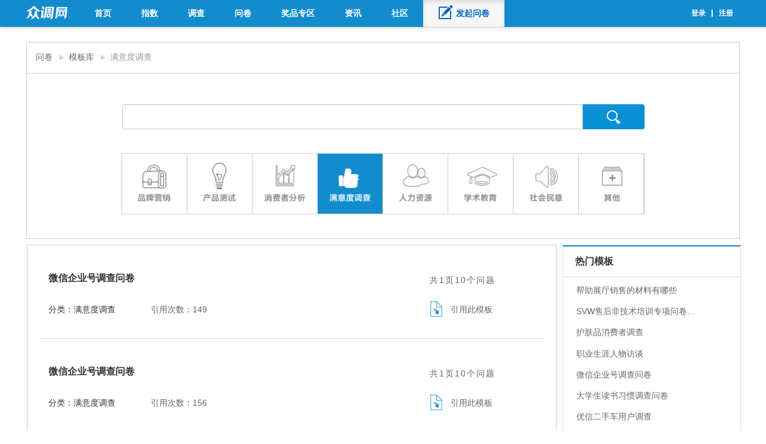

--- FILE ---
content_type: text/html; charset=UTF-8
request_url: http://www.91survey.com/survey/lib_4
body_size: 6715
content:
<!DOCTYPE html PUBLIC "-//W3C//DTD XHTML 1.0 Transitional//EN" "http://www.w3.org/TR/xhtml1/DTD/xhtml1-transitional.dtd">
<!-- saved from url=(0027)http://91survey.com/survey/ -->
<html>
<head>
<meta http-equiv="Content-Type" content="text/html; charset=UTF-8">
<meta charset="utf-8">
<title>满意度问卷调查模板- 众调网</title>
	<meta name="keywords" content="满意度问卷，满意度问卷模板">
	<meta name="description" content="满意度问卷模板库提供各种常见的满意度问卷模板，海量的满意度模板让你的满意度问卷工作更轻松、快捷！">
	
    <link href="/test/static/css/index2015.css?c=" media="all" rel="stylesheet">
    <link href="/test/static/css/a.css" media="all" rel="stylesheet">
    <script src="/test/static/js/jquery.1.8.2.min.js" type="text/javascript"></script>
    <script src="/test/static/js/box_menu.js" type="text/javascript"></script>
    <script src="/test/static/js/superslide.2.1.js" type="text/javascript"></script>
    <script src="/test/static/js/scroll.1.3.js" type="text/javascript"></script>
    <script src="/test/static/js/jquery.lazyload.js" type="text/javascript"></script>
    <script src="/test/static/js/jquery.tabs.js" type="text/javascript"></script>
    <script src="/test/static/js/jquery.tabs_1.js" type="text/javascript"></script>
    <script src="/test/static/js/JScript.tab2.js" type="text/javascript"></script>
    <script src="/test/static/js/scroll.1.3_1.js" type="text/javascript"></script>
    
    <!--  <script src="/test/static/js/91.demo_s.js" type="text/javascript"></script> -->
    
    <script type="text/javascript" src="/test/static/js/91func.js"></script>
    
    <link href="/test/static/css/newIndex.css" rel="stylesheet" type="text/css" />
    <link href="/test/static/css/public.css" rel="stylesheet" type="text/css" />
    <link href="/test/static/css/user_css.css" rel="stylesheet" type="text/css" />
    
    <link href="/survey/wenjuan/modules/bms/assets/css/survey/bootstrap.css?c=943891200" media="all" rel="stylesheet"/>
	    <link href="/survey/wenjuan/modules/bms/assets/css/survey/bootstrap-responsive.css?c=943891200" media="all" rel="stylesheet"/>
	    <link href="/survey/wenjuan/modules/bms/assets/css/survey/classify.css?c=943891200" media="all" rel="stylesheet"/>
	    <link href="/survey/wenjuan/modules/bms/assets/css/survey/media.css?c=943891200" media="all" rel="stylesheet"/>
	    <link href="/survey/wenjuan/modules/bms/assets/css/survey/survey_footer.css?c=943891200" media="all" rel="stylesheet"/>
	
<meta name="viewport" content="width=device-width, initial-scale=0.9, user-scalable=yes">
<script>if (typeof fuel == 'undefined') fuel = {}</script>
<link href="/survey/wenjuan/modules/fuel/assets/css/fuel_inline.css?c=943891200" media="all" rel="stylesheet">
</head>

<body style="padding-top:70px;" class="__fuel_inline__">
  
  <!--菜单 end-->
  
  <div  class="navbar navbar-fixed-top ">
    <div style="background:#128ccd;filter:none" class=" navbar-inner ">
      <div  class="container">
        <a class="brand" href=""><img src="/test/static/images/zhongdioa_03.png" /></a>
        <ul class="nav" id="mytab1" role="tablist">
          <li><a href="/">首页</a></li>
          <li><a href="/indices">指数</a></li>
          <li><a href="/v2/survey/index">调查</a></li>
          <li><a href="/survey/questionnaire">问卷</a></li>
          <li><a href="/survey/integral">奖品专区</a></li>
          <li><a href="/zixun">资讯</a></li>
          <li><a href="/wewen/explore/category-club">社区</a></li>
          <li class="active"><a href="/survey/wenjuan/bms/survey/survey_create"><img style="margin-right:5px; margin-top:-5px;" src="/test/static/images/faqi_03.png" />发起问卷</a></li>
        </ul>
                        <ul class=" nav pull-right">
          <li><a style="padding-right:10px; padding-left:10px;font-size:12px;" href="/v2/member/login?REFERER=http%3A%2F%2Fwww.91survey.com%2Fsurvey%2Flib_4">登录</a></li>
          <li style="margin:0px; height:12px; margin-top:16px;" class="divider-vertical"></li>
          <li ><a style="padding-left:10px;padding-right:10px; font-size:12px;" href="/v2/member/register">注册</a></li>
        </ul>
              </div>
    </div>
  </div>
<style>
.container,
.navbar-static-top .container,
.navbar-fixed-top .container,
.navbar-fixed-bottom .container{
    width: 1190px;
}	
</style>
    <script src="/survey/wenjuan/modules/bms/assets/js/survey/jquery.js?c=943891200" type="text/javascript" charset="utf-8"></script>
	 
    <script src="/survey/wenjuan/modules/bms/assets/js/survey/jquery.cookie.js?c=943891200" type="text/javascript" charset="utf-8"></script>
	 
    <script src="/survey/wenjuan/modules/bms/assets/js/survey/modernizr.custom.js?c=943891200" type="text/javascript" charset="utf-8"></script>
	    <script src="/survey/wenjuan/modules/bms/assets/js/survey/base_utils.js?c=943891200" type="text/javascript" charset="utf-8"></script>
	 
    <script src="/survey/wenjuan/modules/bms/assets/js/survey/tools.js?c=943891200" type="text/javascript" charset="utf-8"></script>
	 
<!--弹出框-->
<script src="/survey/wenjuan/modules/bms/assets/js/survey/jsbox.js?c=943891200" type="text/javascript" charset="utf-8"></script>
	<link href="/survey/wenjuan/modules/bms/assets/css/survey/jsbox.css?c=943891200" media="all" rel="stylesheet"/>
	<!--加载提示-->
<link href="/survey/wenjuan/modules/bms/assets/css/survey/load.css?c=943891200" media="all" rel="stylesheet"/>
	<script src="/survey/wenjuan/modules/bms/assets/js/survey/load.js?c=943891200" type="text/javascript" charset="utf-8"></script>
	<style>
select{ width:239px; height:33px; border:1px #77a5b4 solid;margin-top:6px; margin-bottom:5px; padding:5px 2px;}
.alignr { text-align:right; margin-right:3px;}
.alertdiv {padding: 20px 36px;}
.alertdiv table td { padding-top:6px;}
.alertdiv table td input { vertical-align:middle; border: 1px #77a5b4 solid; padding:2px;margin: 0;width: 200px;}
.alertdiv p { padding:3px 0; font-size:12px;}
.largep { font-size:14px !important; margin-bottom:10px;}
.alertdiv select { width:206px;}
</style>  

  <!--中间内容开始-->
    
 <div class="content liebiao">
 <ul style="background:#FFF; border-bottom:1px solid #ccc; border-radius:0px; " class="breadcrumb">
   <li><a style="font-size:14px;" href="http://www.91survey.com/survey/questionnaire">问卷</a></li><span class="divider"><img style="margin-top:-3px; margin-left:5px;" src="/test/static/images/pic_03.png" /></span>
  
 
   <li><a style="font-size:14px;" href="http://www.91survey.com/survey/lib_0">模板库</a><span class="divider"><img style="margin-top:-3px; margin-left:5px;" src="/test/static/images/pic_03.png" /></span></li>
   <li style="font-size:14px;" class="active">满意度调查</li>
 </ul>
 <div class="search">
  <div class="input-append">
    <input style="height:32px; margin-top:1px; width:760px\9;" class="span8" type="text" title="请输入问卷模板标题关键字" value="" id="search_title"/>
    <button style="width:80px;  height:34px; margin-top:1px; background:url(/test/static/images/search_07.png) 40px  10px #0a90d5 no-repeat; border-style:none; " class="btn btn-primary glyphicon glyphicon-search " type=" button" id="search_tip"></button>
  </div>
 </div>
 
 <div class="fenlei" style=" width:874px;" >
  <div style="margin-top:30px;" class=" box">
    <ul class="boxl" id="mytab1" role="tablist">
                       <li><a href="http://www.91survey.com/survey/lib_1" style="display: block;height: 65px;width: 74px;"><img src="/test/static/images/feblei_01.png" onmouseover="LD_ri_zhi_imageChange(this,'/test/static/images/feblei_1.png');" onmouseout="LD_ri_zhi_imageChange(this,'/test/static/images/feblei_01.png');"/></a></li>
        
      
                       <li><a href="http://www.91survey.com/survey/lib_2" style="display: block;height: 65px;width: 74px;"><img src="/test/static/images/feblei_02.png" onmouseover="LD_ri_zhi_imageChange(this,'/test/static/images/feblei_2.png');" onmouseout="LD_ri_zhi_imageChange(this,'/test/static/images/feblei_02.png');"/></a></li>
        
      
                       <li><a href="http://www.91survey.com/survey/lib_3" style="display: block;height: 65px;width: 74px;"><img src="/test/static/images/feblei_03.png" onmouseover="LD_ri_zhi_imageChange(this,'/test/static/images/feblei_3.png');" onmouseout="LD_ri_zhi_imageChange(this,'/test/static/images/feblei_03.png');"/></a></li>
        
      
                        <li class="active"><a href="http://www.91survey.com/survey/lib_0" style="display: block;height: 65px;width: 74px;"><img src="/test/static/images/feblei_14.png"/></a></li>
         
      
                       <li><a href="http://www.91survey.com/survey/lib_5" style="display: block;height: 65px;width: 74px;"><img src="/test/static/images/feblei_05.png" onmouseover="LD_ri_zhi_imageChange(this,'/test/static/images/feblei_5.png');" onmouseout="LD_ri_zhi_imageChange(this,'/test/static/images/feblei_05.png');"/></a></li>
        
      
                       <li><a href="http://www.91survey.com/survey/lib_6" style="display: block;height: 65px;width: 74px;"><img src="/test/static/images/feblei_06.png" onmouseover="LD_ri_zhi_imageChange(this,'/test/static/images/feblei_6.png');" onmouseout="LD_ri_zhi_imageChange(this,'/test/static/images/feblei_06.png');"/></a></li>
        
      
                       <li><a href="http://www.91survey.com/survey/lib_7" style="display: block;height: 65px;width: 74px;"><img src="/test/static/images/feblei_07.png" onmouseover="LD_ri_zhi_imageChange(this,'/test/static/images/feblei_7.png');" onmouseout="LD_ri_zhi_imageChange(this,'/test/static/images/feblei_07.png');"/></a></li>
        
      
                       <li><a href="http://www.91survey.com/survey/lib_8" style="display: block;height: 65px;width: 74px;"><img src="/test/static/images/feblei_08.png" onmouseover="LD_ri_zhi_imageChange(this,'/test/static/images/feblei_8.png');" onmouseout="LD_ri_zhi_imageChange(this,'/test/static/images/feblei_08.png');"/></a></li>
        
      
        </ul>
  </div>
 </div>

 </div>
 
 <div class="content liebiao2">
   <div class="row-fluid">
     <div class="span9 span8_left">
     

             <div class="infobox" style="cursor: pointer; background-color: rgb(255, 255, 255); margin:0 20px">
         <div class=" row-fluid">
           <h4 class="span9 font16 head"><a href="http://www.91survey.com/survey/3072.html" target="_blank">微信企业号调查问卷</a></h4>
           <div style=" font-size:14px; color:#666; margin-top:13px; letter-spacing:2px;"class="span3">共1页10个问题</div>
         </div>
         <div style="margin-top:10px;"  class=" row-fluid">
           <p style="padding-left:0px;" class="span3 pull-left ">分类：满意度调查</p>
           <p style=" margin-left:-40px; color:#666;" class="span3 pull-left ">引用次数：149</p>
           <p style="padding-left:275px;" class="span6 pull-left ">
             <span id="ref_proj0" pid="3072" fid="4" tit="微信企业号调查问卷"> <a href="javascript:;"><img style="margin:-4px 14px 0 0;"src="/test/static/images/moban_03.png"/>引用此模板</a></span>
           </p>
         </div>
       </div>
       <div class="infobox" style="cursor: pointer; background-color: rgb(255, 255, 255); margin:0 20px">
         <div class=" row-fluid">
           <h4 class="span9 font16 head"><a href="http://www.91survey.com/survey/3069.html" target="_blank">微信企业号调查问卷</a></h4>
           <div style=" font-size:14px; color:#666; margin-top:13px; letter-spacing:2px;"class="span3">共1页10个问题</div>
         </div>
         <div style="margin-top:10px;"  class=" row-fluid">
           <p style="padding-left:0px;" class="span3 pull-left ">分类：满意度调查</p>
           <p style=" margin-left:-40px; color:#666;" class="span3 pull-left ">引用次数：156</p>
           <p style="padding-left:275px;" class="span6 pull-left ">
             <span id="ref_proj1" pid="3069" fid="4" tit="微信企业号调查问卷"> <a href="javascript:;"><img style="margin:-4px 14px 0 0;"src="/test/static/images/moban_03.png"/>引用此模板</a></span>
           </p>
         </div>
       </div>
       <div class="infobox" style="cursor: pointer; background-color: rgb(255, 255, 255); margin:0 20px">
         <div class=" row-fluid">
           <h4 class="span9 font16 head"><a href="http://www.91survey.com/survey/2728.html" target="_blank">Uber合作司机满意度调查</a></h4>
           <div style=" font-size:14px; color:#666; margin-top:13px; letter-spacing:2px;"class="span3">共1页16个问题</div>
         </div>
         <div style="margin-top:10px;"  class=" row-fluid">
           <p style="padding-left:0px;" class="span3 pull-left ">分类：满意度调查</p>
           <p style=" margin-left:-40px; color:#666;" class="span3 pull-left ">引用次数：130</p>
           <p style="padding-left:275px;" class="span6 pull-left ">
             <span id="ref_proj2" pid="2728" fid="4" tit="Uber合作司机满意度调查"> <a href="javascript:;"><img style="margin:-4px 14px 0 0;"src="/test/static/images/moban_03.png"/>引用此模板</a></span>
           </p>
         </div>
       </div>
       <div class="infobox" style="cursor: pointer; background-color: rgb(255, 255, 255); margin:0 20px">
         <div class=" row-fluid">
           <h4 class="span9 font16 head"><a href="http://www.91survey.com/survey/2679.html" target="_blank">关于顺丰快递问卷调查</a></h4>
           <div style=" font-size:14px; color:#666; margin-top:13px; letter-spacing:2px;"class="span3">共1页10个问题</div>
         </div>
         <div style="margin-top:10px;"  class=" row-fluid">
           <p style="padding-left:0px;" class="span3 pull-left ">分类：满意度调查</p>
           <p style=" margin-left:-40px; color:#666;" class="span3 pull-left ">引用次数：102</p>
           <p style="padding-left:275px;" class="span6 pull-left ">
             <span id="ref_proj3" pid="2679" fid="4" tit="关于顺丰快递问卷调查"> <a href="javascript:;"><img style="margin:-4px 14px 0 0;"src="/test/static/images/moban_03.png"/>引用此模板</a></span>
           </p>
         </div>
       </div>
       <div class="infobox" style="cursor: pointer; background-color: rgb(255, 255, 255); margin:0 20px">
         <div class=" row-fluid">
           <h4 class="span9 font16 head"><a href="http://www.91survey.com/survey/2537.html" target="_blank">商场满意度调查问卷</a></h4>
           <div style=" font-size:14px; color:#666; margin-top:13px; letter-spacing:2px;"class="span3">共1页10个问题</div>
         </div>
         <div style="margin-top:10px;"  class=" row-fluid">
           <p style="padding-left:0px;" class="span3 pull-left ">分类：满意度调查</p>
           <p style=" margin-left:-40px; color:#666;" class="span3 pull-left ">引用次数：156</p>
           <p style="padding-left:275px;" class="span6 pull-left ">
             <span id="ref_proj4" pid="2537" fid="4" tit="商场满意度调查问卷"> <a href="javascript:;"><img style="margin:-4px 14px 0 0;"src="/test/static/images/moban_03.png"/>引用此模板</a></span>
           </p>
         </div>
       </div>
       <div class="infobox" style="cursor: pointer; background-color: rgb(255, 255, 255); margin:0 20px">
         <div class=" row-fluid">
           <h4 class="span9 font16 head"><a href="http://www.91survey.com/survey/2459.html" target="_blank">快递递送方式便捷度问卷</a></h4>
           <div style=" font-size:14px; color:#666; margin-top:13px; letter-spacing:2px;"class="span3">共1页7个问题</div>
         </div>
         <div style="margin-top:10px;"  class=" row-fluid">
           <p style="padding-left:0px;" class="span3 pull-left ">分类：满意度调查</p>
           <p style=" margin-left:-40px; color:#666;" class="span3 pull-left ">引用次数：117</p>
           <p style="padding-left:275px;" class="span6 pull-left ">
             <span id="ref_proj5" pid="2459" fid="4" tit="快递递送方式便捷度问卷"> <a href="javascript:;"><img style="margin:-4px 14px 0 0;"src="/test/static/images/moban_03.png"/>引用此模板</a></span>
           </p>
         </div>
       </div>
       <div class="infobox" style="cursor: pointer; background-color: rgb(255, 255, 255); margin:0 20px">
         <div class=" row-fluid">
           <h4 class="span9 font16 head"><a href="http://www.91survey.com/survey/2341.html" target="_blank">快递员满意度调查问卷</a></h4>
           <div style=" font-size:14px; color:#666; margin-top:13px; letter-spacing:2px;"class="span3">共1页11个问题</div>
         </div>
         <div style="margin-top:10px;"  class=" row-fluid">
           <p style="padding-left:0px;" class="span3 pull-left ">分类：满意度调查</p>
           <p style=" margin-left:-40px; color:#666;" class="span3 pull-left ">引用次数：143</p>
           <p style="padding-left:275px;" class="span6 pull-left ">
             <span id="ref_proj6" pid="2341" fid="4" tit="快递员满意度调查问卷"> <a href="javascript:;"><img style="margin:-4px 14px 0 0;"src="/test/static/images/moban_03.png"/>引用此模板</a></span>
           </p>
         </div>
       </div>
       <div class="infobox" style="cursor: pointer; background-color: rgb(255, 255, 255); margin:0 20px">
         <div class=" row-fluid">
           <h4 class="span9 font16 head"><a href="http://www.91survey.com/survey/2339.html" target="_blank">旅游管理专业就业意向</a></h4>
           <div style=" font-size:14px; color:#666; margin-top:13px; letter-spacing:2px;"class="span3">共1页22个问题</div>
         </div>
         <div style="margin-top:10px;"  class=" row-fluid">
           <p style="padding-left:0px;" class="span3 pull-left ">分类：满意度调查</p>
           <p style=" margin-left:-40px; color:#666;" class="span3 pull-left ">引用次数：107</p>
           <p style="padding-left:275px;" class="span6 pull-left ">
             <span id="ref_proj7" pid="2339" fid="4" tit="旅游管理专业就业意向"> <a href="javascript:;"><img style="margin:-4px 14px 0 0;"src="/test/static/images/moban_03.png"/>引用此模板</a></span>
           </p>
         </div>
       </div>
       <div class="infobox" style="cursor: pointer; background-color: rgb(255, 255, 255); margin:0 20px">
         <div class=" row-fluid">
           <h4 class="span9 font16 head"><a href="http://www.91survey.com/survey/2269.html" target="_blank">价值认知对购买奢侈品包包影响的调查</a></h4>
           <div style=" font-size:14px; color:#666; margin-top:13px; letter-spacing:2px;"class="span3">共1页28个问题</div>
         </div>
         <div style="margin-top:10px;"  class=" row-fluid">
           <p style="padding-left:0px;" class="span3 pull-left ">分类：满意度调查</p>
           <p style=" margin-left:-40px; color:#666;" class="span3 pull-left ">引用次数：129</p>
           <p style="padding-left:275px;" class="span6 pull-left ">
             <span id="ref_proj8" pid="2269" fid="4" tit="价值认知对购买奢侈品包包影响的调查"> <a href="javascript:;"><img style="margin:-4px 14px 0 0;"src="/test/static/images/moban_03.png"/>引用此模板</a></span>
           </p>
         </div>
       </div>
       <div class="infobox" style="cursor: pointer; background-color: rgb(255, 255, 255); margin:0 20px">
         <div class=" row-fluid">
           <h4 class="span9 font16 head"><a href="http://www.91survey.com/survey/2200.html" target="_blank">统一方便面广告效果调查问卷</a></h4>
           <div style=" font-size:14px; color:#666; margin-top:13px; letter-spacing:2px;"class="span3">共1页11个问题</div>
         </div>
         <div style="margin-top:10px;"  class=" row-fluid">
           <p style="padding-left:0px;" class="span3 pull-left ">分类：满意度调查</p>
           <p style=" margin-left:-40px; color:#666;" class="span3 pull-left ">引用次数：122</p>
           <p style="padding-left:275px;" class="span6 pull-left ">
             <span id="ref_proj9" pid="2200" fid="4" tit="统一方便面广告效果调查问卷"> <a href="javascript:;"><img style="margin:-4px 14px 0 0;"src="/test/static/images/moban_03.png"/>引用此模板</a></span>
           </p>
         </div>
       </div>
       <div class="infobox" style="cursor: pointer; background-color: rgb(255, 255, 255); margin:0 20px">
         <div class=" row-fluid">
           <h4 class="span9 font16 head"><a href="http://www.91survey.com/survey/2198.html" target="_blank">美团网消费者满意度调查</a></h4>
           <div style=" font-size:14px; color:#666; margin-top:13px; letter-spacing:2px;"class="span3">共1页20个问题</div>
         </div>
         <div style="margin-top:10px;"  class=" row-fluid">
           <p style="padding-left:0px;" class="span3 pull-left ">分类：满意度调查</p>
           <p style=" margin-left:-40px; color:#666;" class="span3 pull-left ">引用次数：132</p>
           <p style="padding-left:275px;" class="span6 pull-left ">
             <span id="ref_proj10" pid="2198" fid="4" tit="美团网消费者满意度调查"> <a href="javascript:;"><img style="margin:-4px 14px 0 0;"src="/test/static/images/moban_03.png"/>引用此模板</a></span>
           </p>
         </div>
       </div>
       <div class="infobox" style="cursor: pointer; background-color: rgb(255, 255, 255); margin:0 20px">
         <div class=" row-fluid">
           <h4 class="span9 font16 head"><a href="http://www.91survey.com/survey/2192.html" target="_blank">关于消费者对朋友圈面膜满意度的调查</a></h4>
           <div style=" font-size:14px; color:#666; margin-top:13px; letter-spacing:2px;"class="span3">共1页16个问题</div>
         </div>
         <div style="margin-top:10px;"  class=" row-fluid">
           <p style="padding-left:0px;" class="span3 pull-left ">分类：满意度调查</p>
           <p style=" margin-left:-40px; color:#666;" class="span3 pull-left ">引用次数：132</p>
           <p style="padding-left:275px;" class="span6 pull-left ">
             <span id="ref_proj11" pid="2192" fid="4" tit="关于消费者对朋友圈面膜满意度的调查"> <a href="javascript:;"><img style="margin:-4px 14px 0 0;"src="/test/static/images/moban_03.png"/>引用此模板</a></span>
           </p>
         </div>
       </div>
       <div class="infobox" style="cursor: pointer; background-color: rgb(255, 255, 255); margin:0 20px">
         <div class=" row-fluid">
           <h4 class="span9 font16 head"><a href="http://www.91survey.com/survey/2167.html" target="_blank">健身俱乐部满意度调查</a></h4>
           <div style=" font-size:14px; color:#666; margin-top:13px; letter-spacing:2px;"class="span3">共1页12个问题</div>
         </div>
         <div style="margin-top:10px;"  class=" row-fluid">
           <p style="padding-left:0px;" class="span3 pull-left ">分类：满意度调查</p>
           <p style=" margin-left:-40px; color:#666;" class="span3 pull-left ">引用次数：133</p>
           <p style="padding-left:275px;" class="span6 pull-left ">
             <span id="ref_proj12" pid="2167" fid="4" tit="健身俱乐部满意度调查"> <a href="javascript:;"><img style="margin:-4px 14px 0 0;"src="/test/static/images/moban_03.png"/>引用此模板</a></span>
           </p>
         </div>
       </div>
       <div class="infobox" style="cursor: pointer; background-color: rgb(255, 255, 255); margin:0 20px">
         <div class=" row-fluid">
           <h4 class="span9 font16 head"><a href="http://www.91survey.com/survey/2112.html" target="_blank">移动应用开发部满意度调查</a></h4>
           <div style=" font-size:14px; color:#666; margin-top:13px; letter-spacing:2px;"class="span3">共1页6个问题</div>
         </div>
         <div style="margin-top:10px;"  class=" row-fluid">
           <p style="padding-left:0px;" class="span3 pull-left ">分类：满意度调查</p>
           <p style=" margin-left:-40px; color:#666;" class="span3 pull-left ">引用次数：112</p>
           <p style="padding-left:275px;" class="span6 pull-left ">
             <span id="ref_proj13" pid="2112" fid="4" tit="移动应用开发部满意度调查"> <a href="javascript:;"><img style="margin:-4px 14px 0 0;"src="/test/static/images/moban_03.png"/>引用此模板</a></span>
           </p>
         </div>
       </div>
       <div class="infobox" style="cursor: pointer; background-color: rgb(255, 255, 255); margin:0 20px">
         <div class=" row-fluid">
           <h4 class="span9 font16 head"><a href="http://www.91survey.com/survey/2099.html" target="_blank">对于长隆欢乐世界的满意度调查</a></h4>
           <div style=" font-size:14px; color:#666; margin-top:13px; letter-spacing:2px;"class="span3">共1页19个问题</div>
         </div>
         <div style="margin-top:10px;"  class=" row-fluid">
           <p style="padding-left:0px;" class="span3 pull-left ">分类：满意度调查</p>
           <p style=" margin-left:-40px; color:#666;" class="span3 pull-left ">引用次数：129</p>
           <p style="padding-left:275px;" class="span6 pull-left ">
             <span id="ref_proj14" pid="2099" fid="4" tit="对于长隆欢乐世界的满意度调查"> <a href="javascript:;"><img style="margin:-4px 14px 0 0;"src="/test/static/images/moban_03.png"/>引用此模板</a></span>
           </p>
         </div>
       </div>

<div style="margin-right:40px;" class="pagination pull-right"><ul><li class="active"><a href="javascript:;">1</a></li><li><a href="/survey/lib_4_2_0">2</a></li><li><a href="/survey/lib_4_3_0">3</a></li><li><a href="/survey/lib_4_4_0">4</a></li><li><a href="/survey/lib_4_5_0">5</a></li><li><a href="/survey/lib_4_6_0">6</a></li><li><a href="/survey/lib_4_2_0">下一页</a></li><li><a href="/survey/lib_4_6_0">末页</a></li></ul></div>
      
       
     </div>
     
     <div style="margin-left:10px;" class="span3">
     	<div style="width:296px; margin-top:10px;" class="in-box">
          <div class="font_h">
            <div class="font_h_span">热门模板</div>
          </div>
          <div style="padding:10px;"> 
            <ul class="s_r_li">
                          <li style="margin-left:-8px;"><a title="帮助展厅销售的材料有哪些" href="http://www.91survey.com/survey/7108.html"  target="_blank">帮助展厅销售的材料有哪些</a></li>
                          <li style="margin-left:-8px;"><a title="SVW售后非技术培训专项问卷-车间主管岗位-副本" href="http://www.91survey.com/survey/3858.html"  target="_blank">SVW售后非技术培训专项问卷&hellip;</a></li>
                          <li style="margin-left:-8px;"><a title="护肤品消费者调查" href="http://www.91survey.com/survey/3799.html"  target="_blank">护肤品消费者调查</a></li>
                          <li style="margin-left:-8px;"><a title="职业生涯人物访谈" href="http://www.91survey.com/survey/3620.html"  target="_blank">职业生涯人物访谈</a></li>
                          <li style="margin-left:-8px;"><a title="微信企业号调查问卷" href="http://www.91survey.com/survey/3072.html"  target="_blank">微信企业号调查问卷</a></li>
                          <li style="margin-left:-8px;"><a title="大学生读书习惯调查问卷" href="http://www.91survey.com/survey/3071.html"  target="_blank">大学生读书习惯调查问卷</a></li>
                          <li style="margin-left:-8px;"><a title="优信二手车用户调查" href="http://www.91survey.com/survey/3070.html"  target="_blank">优信二手车用户调查</a></li>
                          <li style="margin-left:-8px;"><a title="微信企业号调查问卷" href="http://www.91survey.com/survey/3069.html"  target="_blank">微信企业号调查问卷</a></li>
                          <li style="margin-left:-8px;"><a title="大学生读书习惯调查问卷" href="http://www.91survey.com/survey/3068.html"  target="_blank">大学生读书习惯调查问卷</a></li>
                          <li style="margin-left:-8px;"><a title="优信二手车用户调查" href="http://www.91survey.com/survey/3067.html"  target="_blank">优信二手车用户调查</a></li>
                        </ul>
          </div>
        </div>
        
        <div style="width:296px; margin-top:10px;" class="in-box">
          <div class="font_h">
            <div class="font_h_span">最新调查</div>
          </div>
          <div style="padding:10px;"> 
         
            <ul class="s_r_li">
            				<li style="margin-left:-8px;"><a title="关于性别歧视语的调查" href="http://www.91survey.com/survey/diaocha/8011.html" target="_blank">关于性别歧视语的调查</a></li>
		    				<li style="margin-left:-8px;"><a title="关于未来可移动装配式度假小屋的市场调查" href="http://www.91survey.com/survey/diaocha/8010.html" target="_blank">关于未来可移动装配式度假小屋&hellip;</a></li>
		    				<li style="margin-left:-8px;"><a title="消费者对常用卫生防护用品使用和认知情况调查" href="http://www.91survey.com/survey/diaocha/8009.html" target="_blank">消费者对常用卫生防护用品使用&hellip;</a></li>
		    				<li style="margin-left:-8px;"><a title="汽车后市场消费行为调查-副本" href="http://www.91survey.com/survey/diaocha/8008.html" target="_blank">汽车后市场消费行为调查-副本</a></li>
		    				<li style="margin-left:-8px;"><a title="关于疫情下宅经济的调查问卷" href="http://www.91survey.com/survey/diaocha/8007.html" target="_blank">关于疫情下宅经济的调查问卷</a></li>
		    				<li style="margin-left:-8px;"><a title="&ldquo;监测急救背心&rdquo;需求分析4" href="http://www.91survey.com/survey/diaocha/7996.html" target="_blank">&ldquo;监测急救背心&&hellip;</a></li>
		    				<li style="margin-left:-8px;"><a title="&ldquo;监测急救背心&rdquo;需求分析---" href="http://www.91survey.com/survey/diaocha/7995.html" target="_blank">&ldquo;监测急救背心&&hellip;</a></li>
		    				<li style="margin-left:-8px;"><a title="关于创客思想与小学科学课程结合现状的调查" href="http://www.91survey.com/survey/diaocha/7994.html" target="_blank">关于创客思想与小学科学课程结&hellip;</a></li>
		    				<li style="margin-left:-8px;"><a title="花呗、有钱花等互联网消费信用贷使用情况调查" href="http://www.91survey.com/survey/diaocha/7986.html" target="_blank">花呗、有钱花等互联网消费信用&hellip;</a></li>
		    				<li style="margin-left:-8px;"><a title="短视频用户的新冠肺炎疫苗接种意愿调查问卷" href="http://www.91survey.com/survey/diaocha/7983.html" target="_blank">短视频用户的新冠肺炎疫苗接种&hellip;</a></li>
		     
            </ul>
          </div>
        </div>
     
     </div>
  </div>
 </div>
 
<form id="project_copy_form" action="http://www.91survey.com/survey/wenjuan/bms/questionlist/survey_copy" method="POST" callback="survey_copy_callback">
<input type="hidden" name="func_id">
<input type="hidden" name="proj_id">
<input type="hidden" name="proj_title">
<input type="hidden" name="create_survey_type" id="create_survey_type" value="3" />
<input type="hidden" name="_xsrf" value=""/>
</form>

<script type="text/javascript">
function LD_ri_zhi_imageChange(objImage,newImage)
{
     if(newImage!="") objImage.src=newImage;
}

var count = 84;
var func_list = {"1":"\u54c1\u724c\u8425\u9500","2":"\u4ea7\u54c1\u6d4b\u8bd5","3":"\u6d88\u8d39\u8005\u5206\u6790","4":"\u6ee1\u610f\u5ea6\u8c03\u67e5","5":"\u4eba\u529b\u8d44\u6e90","6":"\u5b66\u672f\u6559\u80b2","7":"\u793e\u4f1a\u6c11\u610f","8":"\u5176\u4ed6"};
var func_options = '';

$(function(){
	  $("#search_title").keyup(function(event){
		    if(event.keyCode == 13){
		      search_handle();
		      return false;
		    }
		    });

	  $("#search_tip").click(function() {
		    search_handle();
		  });
	  
	  for (x in func_list)
	  {
		  func_options += '<option value="' + x + '">' + func_list[x] + '</option>';
	  }

	  for(i=0; i<count; i++)
	  {
		  $("#ref_proj"+i).click( function() {
			  var user_id = 'NotLogin';
			  if(user_id == 'NotLogin'){
				  location.href = 'http://www.91survey.com/v2/member/login';	
					//location.href = '/test/home/do.php?ac=de24551ad019b76a2e46a9cc4024c224';	
			  }else{
				    var proj_id = $(this).attr("pid");
				    var func_id = $(this).attr("fid");
				    var title = $(this).attr("tit");
				    $("#project_copy_form").find('input[name="proj_id"]').val(proj_id);
			  }

			  var pop_win_content = '<h2 class="jsboxTitle">引用问卷</h2><a class="jsbox_close" title="关闭" href="javascript:void(0)"></a>';
			  pop_win_content += '<div><div class="copyconfirm"><div class="alertdiv"><table><tr>';
			  pop_win_content += '<td width="90" class="alignr">新问卷标题：</td><td><input type="text" id="proj_copy_title" class="btx" value="' + title + '-副本"/>';
			  pop_win_content += '</td></tr><tr><td class="alignr">类别：</td><td><select id="proj_copy_func_id" func_id="' + func_id + '">' + func_options + '</select></td></tr>';
			  pop_win_content += '<tr><td></td><td><div class="WJButton wj_blue smallfontsize mtop13 tcQz">创 建</div></td>';
			  pop_win_content += '</tr></table></div></div></div>';

			  jsConfirm(pop_win_content, project_copy_handle, 0);
		  });
	  }
});
function project_copy_handle(){
	var new_func_id = $("#proj_copy_func_id").val();
	var $form = $("#project_copy_form");
	$form.find('input[name="func_id"]').attr("value",new_func_id);
	var new_proj_title = $("#proj_copy_title").attr("value");
	new_proj_title = new_proj_title.trim();
	if(new_proj_title == ""){
	loadMack({off:'on',Limg:0,text:'新问卷标题不能为空',set:1500,x:770,y:396,cn:'proj_copy_title',user:2});
	$("#proj_copy_title").focus();

	return;
	}
	$form.find('input[name="proj_title"]').attr("value",new_proj_title);
	ajaxSubmit($form);
	
	$('.tcQz').html("创建中...");
}
function survey_copy_callback(ret){
	$('.jsbox_close').click();
	window.location.href = "http://www.91survey.com/survey/wenjuan/bms/survey/survey_design"+'/'+ret.proj_id;
}

//提示
function search_handle(){
  var search_txt = $("#search_title").val().trim();
  
 /* if("" == search_txt) {
    loadMack({off:'on',Limg:0,text:'请输入问卷标题',set:1500});
    $("#search_title").focus();
    return;
  } */

  if("" == search_txt){
	  window.location.href = encodeURI("/survey/lib_0");
  }else{   	  
	  window.location.href = encodeURI("/survey/lib_0_" + search_txt);
  }
 
}

function jsConfirm(show_txt, obj, Param) {
	var wb = new jsbox({
	onlyid: "maptss",
	conw: 420,
	// conh:180,
	FixedTop:300,
	content: show_txt,
	range: true,
	mack: true
	}).show();
	$('.tcQz').one('click', function() {
	if(!Param) Param = '';
	obj(Param);
	});
	$('.uniteC').one('click', function() {
	$('.jsbox_close').click();
	});
}
</script>
<!--中间内容end-->

			</div>
	</div>
	</div>
<div class="container  footer">
		<div>
		<a href="/info/aboutus">关于我们</a>
		|
		<a href="/test/cms/sitemap">网站地图</a>
		|
		<a href="/test/cms/partner">合作伙伴</a>
		|
		<a href="/test/cms/links">友情链接</a>
		|
		<a href="/test/cms/contact">联系我们</a>
		|
		<a href="/test/cms/joinus">加入我们</a>
		|
		<a href="/info/blog/categories/guide">帮助中心</a>
		</div>

		<div class="banquan">
			@2015 众调网 91Survey.com
		</div>
		      <script type="text/javascript">
var _bdhmProtocol = (("https:" == document.location.protocol) ? " https://" : " http://");
document.write(unescape("%3Cscript src='" + _bdhmProtocol + "hm.baidu.com/h.js%3F642500ffc73f818875db6f8eff778119' type='text/javascript'%3E%3C/script%3E"));
</script>
 
 <script type="text/javascript">
var cnzz_protocol = (("https:" == document.location.protocol) ? " https://" : " http://");document.write(unescape("%3Cspan id='cnzz_stat_icon_1254699353'%3E%3C/span%3E%3Cscript src='" + cnzz_protocol + "s11.cnzz.com/z_stat.php%3Fid%3D1254699353%26show%3Dpic' type='text/javascript'%3E%3C/script%3E"));
</script>          
             
<script>
(function(){
    var bp = document.createElement('script');
    bp.src = '//push.zhanzhang.baidu.com/push.js';
    var s = document.getElementsByTagName("script")[0];
    s.parentNode.insertBefore(bp, s);
})();
</script>   
</div>

--- FILE ---
content_type: text/css
request_url: http://www.91survey.com/test/static/css/index2015.css?c=
body_size: 12516
content:
@charset "utf-8";
/* reset Date:2014/3/31  Author:小静 */
*{padding-bottom:0px;box-sizing:content-box; border-right-width:0px; margin:0px auto; padding-left:0px; padding-right:0px; border-top-width:0px; border-bottom-width:0px; border-left-width:0px; padding-top:0px}
a{blr:expression(this.onFocus=this.blur())}/*去掉a标签的虚线框，避免出现奇怪的选中区域*/
:focus{outline:0;}
label{cursor:pointer;}
img{vertical-align:middle;}

h1{font-size:24px;; font-family:'微软雅黑';padding:8px}h2,h4{font-size:18px; font-family:'微软雅黑';}h3{font-size:16px; font-family:'微软雅黑';}h5,h6{font-size:12px;}
abbr,acronym{border:0;font-variant:normal}
address,caption,cite,code,dfn,em,th,var,optgroup{font-style:normal;font-weight:normal}
input,button,textarea,select,optgroup,option{font-family:inherit;font-size:inherit;font-style:inherit;font-weight:inherit}
input,button,textarea,select{*font-size:100%}
input,textarea{background-color:#FCFCFC;border:1px solid #DDD;color:#555;font-family:Arial,Helvetica,sans-serif;font-size:13px;padding:5px;outline:none;resize:none}
button::-moz-focus-inner,input[type=reset]::-moz-focus-inner,input[type=button]::-moz-focus-inner,input[type=submit]::-moz-focus-inner,input[type=file]>input[type=button]::-moz-focus-inner{border:0;padding:0}
.form label,.form input,.form select,.form textarea,.form button,.form .label{float:left;font-size:12px}
a,img{border:0;}
a,a:visited{color:#5e5e5e; text-decoration:none;}
a:hover{color:#008cdc;}
.clear{display:block;overflow:hidden;clear:both;height:0;line-height:0;font-size:0;}
.clearfix:after{content:".";display:block;height:0;clear:both;visibility:hidden;}
.clearfix{display:inline-table;}/* Hides from IE-mac \*/
*html .clearfix{height:1%;}
.clearfix{display:block;}/* End hide from IE-mac */
*+html .clearfix{min-height:1%;}
.hide{display:none;}
.a-l{text-align:left;}.a-c{text-align:center;}.a-r{text-align:right;}
.m-t{margin-top:10px;}.m-b{margin-bottom:10px;}.mlr10{margin:0 10px;display:inline;}.mr10{margin-right:10px;display:inline;}
.f-w{ font-weight:bold;}
.f-s_14{font-size:14px;}
.f-s_15{font-size:15px;}
.f-s_18{font-size:18px;}
.f-l{float:left;}.f-r{float:right;}
.p-t_15{padding-top:15px;}
.blue,.blue a ,.blue a:visited  {color:#008cdc;}
.grayspan{color:#b4b7c3;}
.red{color:#ff0000;}.yellow{color:#ff6600;}.gray{color:#999;}
.b_white{ background-color:#f3f3f3;}
.pale{color:#009ad0}
.blank10{height:10px;overflow:hidden;display:block;}
.blank20{height:20px;overflow:hidden;display:block;}
.blank30{height:30px;overflow:hidden;display:block;}
body{_background-image:url(about:blank);/*用浏览器空白页面作为背景*/_background-attachment:fixed; /* prevent screen flash in IE6 确保滚动条滚动时，元素不闪动*/ } 
body{font:12px/180% Arial,Lucida,Verdana,"微软雅黑","宋体",Helvetica,sans-serif;color:#000;background:#fff;-webkit-backface-visibility: hidden;-webkit-font-smoothing: antialiased;} 
.height_10{ height:10px;}
.height_20{ height:20px;}
.height_52{ height:52px;}
.mgr20{margin-right:20px;}
/* 容器 */
.w1190{width:1190px; margin:0 auto;}
.in-box{border:1px solid #DDD;}
.in-box-b{border-bottom:1px solid #ddd;}
.in-box-r{border-right:1px solid #ddd; }
.in-box-r-b{border-right:1px solid #ddd; border-bottom:1px solid #ddd;}
.w800{width:800px; text-align:left;}
.w890{ width:890px;}
.w750{width:750px; }

/* 顶部导航 */
.topbg{height:28px;}
.topnav{width:1190px;height:28px;line-height:28px;padding:0 10px; margin:auto;}
.topnav .l{float:left;color:#999}
.topnav .l .l_a{color:#349ADC}
.topnav .l a{color:#666;cursor:pointer; text-decoration:none;}
.topnav .l a:hover{color:#328cca}
.topnav .r{float:right;}
.topnav .r1 span{margin-left:20px; margin-right:20px;}
.topnav .r a{color:#C8C8C8;cursor:pointer; text-decoration:none;}
.topnav .r a:hover{color:#328cca}

.logo{ width: 320px; background: #fff; float: left; height: 100px}
.logoImg{ border:0px; height:68px; width:260px; margin-top:5px;}

.mainMenu{ width: 540px; background: #fff; float: left; display:inline; height:100px;padding-left:20px;}
.mainMenu .shousou{ width:540px; background:#328cca; height:36px; line-height:36px; list-style:none;}
.mainMenu .shousou ul{ width:410px; height:30px; float:left; display:inline; list-style-type:none; background:#fff; margin:3px;}
.mainMenu .shousou li{ width:50px; height:30px; float:left; display:inline; text-align:center; list-style-type:none;} 
.weixin{ width: 100px;  float:right; display:inline;  height: 100px; text-align:center;}

/* navbox */
.navbox{margin: 0px auto; width:1190px; height:40px; font-family:微软雅黑;}
ul,li{list-style:none;}
.box1{height:40px; text-align:center;width:1190px; margin:0 auto;}
.zhi{height:40px; text-align:left; color:#fff; line-height:40px; cursor:pointer; font-size:16px; font-weight:700; letter-spacing:2px; float:left; width:210px;margin-right:15px;background:url(../images/zhishulabel.png) 25px 13px no-repeat #0aa4ea;text-align:center}

.me_index{ height:40px; float:left; display:inline; width:87px; overflow:hidden;}
.menu1{width:95px; height:40px; background:url(../images/navbg.png) no-repeat; float:left; position:relative;border-right:1px solid #fff; }
.m_hover{background-position:0;}
.li_hover{background-position:0;}
.menu1 p{line-height:40px;color:#fff; text-align:center; cursor:pointer; font-family:"宋体"; font-size:16px;font-weight:700;letter-spacing:2px;}
.menu1 p a{line-height:40px; color:#fff; text-align:center; cursor:pointer; font-size:16px; list-style-type:none;font-weight: 700;letter-spacing:2px; font-family:微软雅黑;}
.menu1 p a:link,.menu1 p a:visited,.menu1 p a:hover{ color:#fff; text-decoration:none; display:block; list-style-type:none;}
.weiboxin{float:left;width:102px;border-bottom:1px solid #008cdc;height:39px}
.title-item-hd a:hover{ color:#fff; text-decoration:none;}
.qrcode{position:relative;}
.qrcode .qr_code{position: absolute;display: none;z-index: 100;right: -20px;top: 28px;border: 1px solid #DDD;border-radius: 5px;background:#fff}
.qrcode:hover .qr_code{display:block}
/* content 全部指数部分 */

.left{text-align:left; width:210px; float:left; vertical-align:top; position:relative; z-index:9999; background:#fff;}
.left .mc{  width:210px; height:390px;}
.left .mc .item{ height:35px; line-height:35px;clear:both;background:#f0f0f0;margin-top:5px;font-size:14px;}
.left .mc .item:first-child{margin-top:0px;}
.left .mc .item b{width:24px;height:35px;float:left;margin-right:10px;}
.left .mc .item.fore1 b{background:url(../images/in.png) -10px -16px no-repeat;}
.left .mc .item.fore2 b{background:url(../images/in.png) -10px -58px no-repeat;}
.left .mc .item.fore3 b{background:url(../images/in.png) -10px -99px no-repeat;}
.left .mc .item.fore4 b{background:url(../images/in.png) -10px -141px no-repeat;}
.left .mc .item.fore5 b{background:url(../images/in.png) -10px -181px no-repeat;}
.left .mc .item.fore6 b{background:url(../images/in.png) -10px -222px no-repeat;}
.left .mc .item.fore7 b{background:url(../images/in.png) -10px -263px no-repeat;}
.left .mc .item.fore8 b{background:url(../images/in.png) -10px -303px no-repeat;}
.left .mc .item.fore9 b{background:url(../images/in.png) -10px -345px no-repeat;}
.left .mc .item.fore10 b{background:url(../images/in.png) -10px -386px no-repeat;}
.left .mc .item span{display: block;position: absolute;z-index: 1;margin: 0;
padding: 0;
color: #616161;
line-height: 32px;
font-weight: 100;
font-size: 12px;}

.left .mc .item span b.b1{width: 18px;
float: left;
display: inline;
height: 20px;
line-height: 20px;
margin: 5px 10px 0 15px;
background: url(../images/20140918_mc_b1.png) no-repeat;
color: #fff;
text-align: center;
}
.left .mc .item span b.b2{width: 18px;
float: left;
display: inline;
height: 20px;
line-height: 20px;
margin: 5px 10px 0 15px;
background: url(../images/20140918_mc_b2.png) no-repeat;
color: #fff;
text-align: center;
font-weight: 100;
letter-spacing: normal;
}


.left .mc .item span a{width:186px; height:26px; line-height:26px;border-width:1px 0; background-image:none; font-weight:700; font-size:14px; font-family:"微软雅黑";letter-spacing: normal; }
.left .mc .item span a:hover,.left .mc .item span a:active{ text-decoration:none; }


/* content 全部指数部分
.left .mc .item span:hover{width:210px; height:28px; line-height:28px; background:#1e74ae; border-top:1px solid #ddd; border-bottom:1px solid #ddd;} 
.left .mc .item span a:link,.left .mc .item span a:visited{ color:#2187cf; font-weight:700;}
.left .mc .item span a:hover,.left .mc .item span a:active{ text-decoration:none; color:#fff; font-weight:700;}

#categorys-2014 .mc{ display:none; position:absolute; left:0; width:203px; height:402px; padding:3px 0 3px 0; background:#fafafa; border:solid #2187cf; border-width:0 2px 2px; overflow:visible; zoom:1; float:left; display:inline;}
#categorys-2014 .mc{ display:block;}
#categorys-2014 .item{ width:200px; height:28px; border-top:1px solid #fff;}
#categorys-2014 .fore1{ border-top:0;}
#categorys-2014 span{ display:block; width:203px; position:absolute; z-index:1; margin:0; padding:0;}
#categorys-2014 a{ width:186px; height:26px; line-height:26px; padding-left:13px; border-width:1px 0; background-image:none; font-weight:400; font-size:14px;}

.left{text-align:left; width:220px; float:left; vertical-align:top; position:relative; z-index:9999; background:#fff;}
.left .mc{ border-bottom:2px solid #dfdfdf; border-left:2px solid #dfdfdf; border-right:2px solid #dfdfdf; position:absolute; width:210px; height:400px; margin:-10px auto; background:#fff;}
.left .mc .item{ height:30px; line-height:30px; text-indent:2em; font-size:12px;}
.left .mc .item span{ width:210px; height:28px; line-height:31px; float:left; color:#333; font-family:微软雅黑; font-weight:700; letter-spacing:2px;}
.left .mc .item span:hover{width:210px; height:28px; line-height:28px; background:#ccffff; border-top:1px solid #ddd; border-bottom:1px solid #ddd;} 
.left .mc .item span a:link{width:210px; color:#000; font-size:12px; text-decoration:none;}
.left .mc .item span a:active{width:210px; color:#333; font-size:14px; text-decoration:none;}
.left .mc .item span a:visited{width:210px; color:#333; font-size:14px; text-decoration:none;}
.left .mc .item span a{line-height:30px; height:30px; overflow:hidden; *zoom:1; width:200px; text-align:left; text-indent:2em; font-size:12px; }
.left .mc .item span a:hover{ text-decoration:none;}
 */
/* 最新问卷 */
.ann_list{ border-top:#e5e5e5 1px solid;line-height:24px;color:#3b3b3b;height:200px;overflow:hidden;}
.ann_list ul{padding:7px 12px;}
.ann_list ul li{position:relative;}
.ann_list ul li span{color:#c0c0c0;position:absolute;right:0px;_right:10px;top:0px;+top:-5px;}
.ann_list ul li font{color:#ff7700;font-size:12px;}

/* 产品及服务 */
.wrapper_02{ width:1190px; margin:0 auto; height:380px; position:relative; z-index:0;}
.wrapper_02_l{width:895px; float:left;}.wrapper_02_r{width:280px; float:right;}
.home_products{ padding-bottom:10px;}
.home_products_title{ height:50px; line-height:50px; position:relative;}
.home_products_title span{ width:160px; float:left; font-size:16px; font-weight:bold; height:50px; line-height:50px;}
.home_products_title ul{ height:50px; position:absolute; left:1px; top:1px; overflow:hidden; zoom:1; margin:0 160px;}
.home_products_title ul li{ width:130px; height:50px; float:left; text-align:center; color:#666; font-size:14px; cursor:pointer;}
.home_products_title ul li a:hover{color:#328cca; text-decoration:none; }
.home_title{ height:28px; line-height:28px; position:relative;}
.home_title ul{ height:28px; position:absolute; left:1px; top:1px; overflow:hidden; zoom:1;}
.home_title ul li{ width:85px; height:20px; float:left; text-align:center; color:#666; font-size:12px; cursor:pointer;}
.home_title ul li a:hover{color:#328cca; font-weight:bold; text-decoration:none;}
.fontbold{ font-size:12px; font-weight:bold; color:#616163;}
.fontyellow{ color:#ee5f00;}
.fontbule{ color:#008cdc;}
.fontblue{ color:#008cdc;}
a.fontblue,a:visited.fontblue{ color:#008cdc;}

/* 行业报告 */
.products{height:290px;}
.products_style{ text-align:center; text-decoration:none;}
.products_left{ width:50%; height:140px; float:left;}
.products_pad{width:140px; height:104px; float:left; padding-left:10px; }
.products_pad img{ padding:5px; border:1px solid #ddd; }
.products_padtitle{ width:270px; height:100px; float:right; padding-right:10px; text-align:left;}
.products_ultitle{ width:270px; height:100px; float:right; padding-right:10px; text-align:left;}
.products_padtitle p a img{ width:72px; height:26px; right:0;}
.products_right{ width:49.81%; height:140px; float:right; }
.products img{ width:130px; height:90px; float:right;}
.products_title{ width:270px; height:90px; float:right;}
.products_ultitle p span{ width:90px;  display:inline-block; text-align:left; float:left;}
.products_ultitle p img{ width:13px; height:12px; line-height:12px; padding:5px 5px 0 5px;}
.products_ultitle p span img{ float:left;}

/* 行业资讯 */
.Information{ height:290px;text-align:center; text-decoration:none;}
.Information ul{ width:260px;}
.Information ul li{ width:260px; border-bottom:1px dashed #ddd;}

/* 行业观点 */
.point{height:270px;}
.point_style{border-bottom:1px solid #ddd; height:130px; padding-top:10px;}
.point_left{height:130px; width:18%; float:left; display:inline;}
.point_img{ height:130px; }
.point_img img{padding:5px;border:1px solid #ddd;}
.point_right{ height:130px; float:left; display:inline;}
.point_r_title{ text-align:left; margin-top:10px; margin-left:10px;}
.point_r_title p a{ line-height:24px; height:24px; font-size:14px; font-weight:bold;}
.point_r_title p span{ color:#008cdc; font-weight:bold; }
.span_title{ color:#008cdc;}
/* 我要调查 */
.query{ height:290px;}
.survey{text-align:center;}
.surver_style{width:870px; height:40px;line-height:40px; text-align:left; color:#595858; font-size:12px; border-bottom:1px solid #ddd; text-decoration:none;}
.surver_title{ float:left; text-align:left; width:400px; text-indent:2em;}
.surver_Author{ float:left;text-align:left; width:260px; line-height:39px;}
.surver_time{ float:left; text-align:left; width:200px;line-height:39px;}
.society{border-bottom:1px solid #ddd; height:40px;}
.opinion{float:left; height:36px; line-height:36px; padding-left:5px;}
.Ndate_search{ width:162px; height:36px; position:relative; float:left; padding-left:40px; text-align:center;}
.Ndate_input{ background:url(../images/Ndate_serch2.gif) no-repeat; width:150px; height:36px; padding-left:12px; border:0; outline:none; line-height:36px;}
.Ndate_go{ background:url(../images/Ndage_s.gif) no-repeat; display:block; width:22px; height:22px; position:absolute; right:10px; top:5px; cursor:pointer;}
.a555{ color:#555 !important; font-size:12px; text-decoration:none; font-family:Sans-Serif,'宋体';}
a.a555:hover{ text-decoration:underline;}

/* 自定义模板 */

/* 问卷模板库 */
.library{ height:89px; line-height:90px; padding-top:8px; }
.library_style{ text-align:left; line-height:24px; color:#424242; text-indent:2em;}
.library_title{ float:left; text-align:left; width:60%; font-size:16px; font-weight:bold; color:#008cdc;}
.library_Author{ float:right; text-align:right; width:40%;}
.library p{ text-align:left; line-height:24px; text-indent:2em;}

/* 我要答题 */
.answer1{ height:70px; border-bottom:1px solid #ddd; padding-left:20px; text-align:left;}
.answer_img{ width:50px; text-align:right; float:left; overflow:hidden;}
.answer_p{width:800px; float:left; text-indent:2em;}
.answer_style{ height:60px; margin-top:6px;}
.answer_left{ padding-left:20px; float:left; display:inline; width:80px;}
.answer_left img{ padding:5px;}
.answer_right{ float:left; display:inline;}

/* 本期PK */
.home_pkdiv{ width:890px; height:360px; text-align:center;}
.pk_content{ height:190px;font-size:15px;}
.pk_content .pk_left{ width:50%; float:left; text-align:left;}
.pk_content .pk_right{ width:45.8%; float:right; text-align:left; padding-left:10px;}
.pkdiv_title{ font-size:15px;}
.pkdiv_span{ height:32px; font-size:12px; padding-top:5px; border-bottom:1px dashed #ddd;}
.pkdiv_btn{ width:150px; background:url(../images/bg_bnt.png) no-repeat; float:left; text-align:center; }
.pk_left a{ color:#fff; text-decoration:none;}
.pk_left a:hover{ color:#fff;}
.whitefont{ font-size:14px; text-align:center; color:#fff; font-weight:bold; width:auto; height:40px; line-height:40px;}
.pkdiv_btn1{ width:150px; background:url(../images/bg_bnt1.png) no-repeat; float:right; text-align:center; }
/*
.pkdiv_btn{ width:150px; background:url(../images/in.png) no-repeat -75px -22px; float:left; text-align:center; }
.pkdiv_btn_n{ width:150px; background:url(../images/in.png) no-repeat -75px -82px; float:left; text-align:center; }
.pkdiv_btn1{ width:150px; background:url(../images/in.png) no-repeat -75px -150px; float:right; text-align:center; }
.pkdiv_btn1_n{ width:150px; background:url(../images/in.png) no-repeat -75px -215px; float:right; text-align:center; }
*/
.pk_right a{ color:#fff;}
.pk_right a:hover{ color:#fff;}

/* PK大厅 */
.home_pk_list{ height:360px;}
.home_pk_list ul{ padding:20px; line-height:22px; text-align:left; }
.home_pk_list ul li{ height:22px; position:relative; font-size:12px; font-weight: bold; }
.home_pk_list ul li a{font-size:12px; font-weight:normal;}
.home_pk_list ul li span{ position:absolute; right:50px; top:0px; font-size:12px; font-weight:normal;}

.tab-arrow{position:absolute;z-index:1;top:23px;left:0;height:7px;border-bottom:2px solid #E4393C;overflow:hidden;text-align:center}
.tab-arrow b{display:inline-block;margin-top:-8px;width:0;height:0;border-style:dashed dashed solid;border-width:10px;border-color:transparent transparent #E4393C;overflow:hidden;zoom:1;font-size:0}
/*  赛事竞猜 */
.tab_width{width:92.5px;float:left;height:30px;line-height:30px; text-align:center;cursor:pointer; font-size:14px; border-bottom:1px solid #ddd;}

/* box 经销商排名 右边 */
.tab_menu_rank{overflow:hidden;}
.tab_menu_rank li{width:32.666666%;float:left;height:40px;line-height:40px;color:#8b8b8b; text-align:center;cursor:pointer; font-size:15px;background:#f3f3f3;margin-left:1%}
.tab_menu_rank li:first-child{margin-left:0;}
.tab_menu_rank li.current_rank{background:#b3b3b3;color:#fff;}
.tab_menu_rank li a{color:#8b8b8b;text-decoration:none;}
.tab_menu_rank li.current_rank a{color:#fff;}
.tab_box_rank {}
.tab_box_rank .hide_rank{display:none;}
.js_title2{background: #008cdc;padding-left:5px;text-align: left;height: 25px;line-height: 25px; color:#fff;font-size:14px;}
.js_title2 span{padding: 0 70px 0 60px;}

.hide_rank ul{padding: 5px 0;line-height: 25px; }
.hide_rank ul li{height: 25px;position: relative;padding-left: 15px;}

.t03{ float:right; display:inline; width:17px; margin-right:15px; overflow:hidden; height:20px;}
.t03 a{ display:block; background:url(../images/num.png) no-repeat 0 -130px; width:17px; height:17px; margin-top:5px;}
.t04{ float:right; display:inline; width:11px; margin-right:65px; overflow:hidden; height:20px;}
.t04 s{ height:12px; line-height:12px; display:block; margin-top:8px; width:11px; background:url(../images/num.png) no-repeat 0 -147px;}
.t04 s.a1{background-position:0 -159px;}
.t04 s.a2{background-position:0 -174px;}

/* box 右边 */
.tab_menu{overflow:hidden;}
.tab_menu li{float:left;text-align:center;cursor:pointer; }
.tab_menu li.current{}
.tab_menu li a{text-decoration:none;}
.tab_menu li.current a{color:#000;float: left;width: 140px;height: 47px;line-height: 47px;border-bottom: 3px solid #F79220;text-align: center;font-size: 27px;}
.tab_box { padding:10px;}
.tab_box li{height:24px;line-height:24px;overflow:hidden;}
.tab_box li span{margin:0 5px 0 0;font-family:"微软雅黑";font-size:14px;font-weight:400;color:#ddd;}
.tab_box .hide{display:none;}
.hide ul{padding: 5px 0;line-height: 25px;}
.hide ul li{height: 25px;position: relative;padding-left: 15px;}

/* box 最新问卷右边 */
.tab_menu_1{overflow:hidden;}
.tab_menu_1 li{width:93px;float:left;height:46px;line-height:46px;color:#000; text-align:center;cursor:pointer;font-size:15px;}
.tab_menu_1 li.current_1{color:#008cdc; text-align:center; background:url(../images/listbg.png) no-repeat; overflow:hidden;}
.tab_menu_1 li a{color:#333;text-decoration:none;display:block;height:38px;border-bottom:1px solid #ddd;z-index:-1}
.tab_menu_1 li.current_1 a{color:#fff; text-align:center;background:url(../images/listbg.png) no-repeat;overflow:hidden;border-bottom:0px;}
.tab_box_1{padding:10px;}
.tab_box_1 li{height:24px;line-height:24px;overflow:hidden; text-align:left;*margin-bottom:-4px;}
.tab_box_1 li span{ width:80px;float:left;display:block;margin-left:20px;}
.tab_box_1 li a{ width:160px; float:left;display:block}
.tab_box_1 .hide_1{display:none;}
.hide_1 ul{padding: 5px 0;line-height: 25px;}
.hide_1 ul li{height: 25px;position: relative;padding-left: 75px;}

/* box 个人登录、企业登录右边 */
.tab_menu_in{overflow:hidden;}
.tab_menu_in li{position:relative;width:44%;padding-left:6%;float:left;height:30px;line-height:32px;color:#000; font-weight:bold; font-weight:bold; text-align:center;cursor:pointer; border-bottom:2px solid #008cdc;font-size:15px;}
.tab_menu_in li.gr i{background:url(../images/personlogin.gif) no-repeat;height:19px;width:19px;position:absolute;top:6px;left:25px;}
.tab_menu_in li.qy i{background:url(../images/qiyelogin.gif) no-repeat;height:19px;width:19px;position:absolute;top:6px;left:24px;}
.tab_menu_in li.current_in{text-align:center; overflow:hidden;}
.tab_menu_in li.gr.current_in{background:url("../images/bg_a.png") no-repeat 0% -18px;}
.tab_menu_in li.qy.current_in{background:url("../images/bg_a.png") no-repeat 0% -18px;}

.tab_menu_in li a{color:#333;text-decoration:none;}
.tab_menu_in li.current_in a{text-align:center;font-weight:bold;overflow:hidden;}

.tab_menu_in li.gr.current_in a{color:#008cdc;}
.tab_menu_in li.qy.current_in a{color:#008cdc;}

.tab_box_in{padding:10px;}
.tab_box_in li{height:24px;line-height:24px;overflow:hidden; text-align:center;}
.tab_box_in .hide_in{display:none;}
.hide_in ul{padding: 5px 0;line-height: 25px;}
.hide_in ul li{height: 25px;position: relative;padding-left: 75px;}

.form_item{ margin-top:10px; text-align:left;}
.form_item .dd_label{ width:80px; line-height:30px; text-align:right;}
.form_text{width:212px;margin-right:0px;height:18px;padding-left:41px}
#user_name{background:url(../images/username.png) no-repeat;}
/* #password{background:url(../images/password.png) no-repeat;} */
/* box 右边 双色球/赛事竞赛 */
.tab_menu2{overflow:hidden; margin:5px;}
.tab_menu2 li{width:80px;float:left;height:30px;line-height:30px; text-align:center;cursor:pointer; font-size:14px; border-bottom:1px solid #ddd;}
.tab_menu2 li.current2{border-top:2px solid #008cdc; border-left:1px solid #ddd; border-right:1px solid #ddd; border-bottom:none;}
.tab_menu2 li a{color:#333;text-decoration:none;}
.tab_menu2 li.current2 a{color:#000;}
.tab_box2{ padding:10px; }
.tab_box2 li{height:24px;line-height:24px;overflow:hidden;}
.tab_box2 li span{margin:0 5px 0 0;font-family:"微软雅黑";font-size:14px;font-weight:400;color:#ddd;}
.tab_box2 .hide2{display:none;}

.hide2 ul{padding: 5px 0;line-height: 25px;}
.hide2 ul li{height: 25px;position: relative;padding-left: 15px;}

/* 活动 */
.demo_activities{ border:1px solid #ddd; border-top:2px solid #008cdc;}
.demo_activities h3{float:left; width:160px; height:46px; line-height:50px;border-bottom:1px solid #ddd; text-indent:2em;}
.tab_menu_activities{ border-bottom:1px solid #ddd; height:46px; float:right; display:inline; width:400px;}
.tab_menu_activities li{float:left;height:46px;line-height:46px;color:#000; text-align:center;cursor:pointer;font-size:14px; font-weight:bold;}
.tab_menu_activities li span{ padding-left:20px;}
.tab_menu_activities li.current_activities{color:#008cdc; text-align:center;  overflow:hidden;}
.tab_menu_activities li a{color:#333;text-decoration:none;}
.tab_menu_activities li.current_activities a{color:#008cdc; text-align:center;overflow:hidden; font-weight:bold;}
.tab_box_activities{padding:10px;}
.tab_box_activities li{height:24px;line-height:24px;overflow:hidden;}
.tab_box_activities .hide_activities{display:none;}
.hide_activities ul{padding: 5px 0;line-height: 25px;}
.hide_activities ul li{height: 25px;position: relative;padding-left: 75px;}

/* 指数首页 */
.tab_menu_zhishu{border-bottom:1px solid #ddd; height:46px; float:left; width:100%; text-indent:2em;}
.tab_menu_zhishu li{float:left;height:46px;line-height:46px;color:#000; text-align:center;cursor:pointer;font-size:14px; font-weight:bold;}

.tab_menu_zhishu li span{ padding-left:20px;}
.tab_menu_zhishu li.current_zhishu{color:#008cdc; text-align:center;  overflow:hidden;}
.tab_menu_zhishu li a{color:#333;text-decoration:none;}
.tab_menu_zhishu li.current_zhishu a{color:#008cdc; text-align:center;overflow:hidden; font-weight:bold;}
.tab_box_zhishu{padding:10px;}
.tab_box_zhishu li{height:24px;line-height:24px;overflow:hidden;}
.tab_box_zhishu .hide_zhishu{display:none;}

/* box 左边 */
.tab_menu1{overflow:hidden;border-bottom:2px solid #008cdc}
.demo_1 h2,.demo_2 h2,.demo_3 h2,.demo_4 h2,.demo_6 h2{ float:left; width:140px; height:47px; line-height:47px;border-bottom:3px solid #f79220; text-align:center;font-size:27px;}
.demo_2 .tab-more{float:right;width:100px; height:48px; line-height:48px;}
.demo_2 .tab-more:link,.tab .tab-more:visited{color:#666;text-decoration:none}
.demo_2 .tab-more:hover{color:#008cdc;text-decoration:underline}
.demo_3 .tab-more{float:right;width:100px; height:48px; line-height:48px;}
.demo_3 .tab-more:link,.tab .tab-more:visited{color:#666;text-decoration:none}
.demo_3 .tab-more:hover{color:#008cdc;text-decoration:underline}
.demo_4 .tab-more{float:right;width:100px; height:48px; line-height:48px;}
.demo_4 .tab-more:link,.tab .tab-more:visited{color:#666;text-decoration:none}
.demo_4 .tab-more:hover{color:#008cdc;text-decoration:underline}
.demo_6 .tab-more{float:right;width:100px; height:48px; line-height:48px;}
.demo_6 .tab-more:link,.tab .tab-more:visited{color:#666;text-decoration:none}
.demo_6 .tab-more:hover{color:#008cdc;text-decoration:underline}

.tab_menu1 li{width:140px;float:left;height:48px;line-height:48px;color:#333; text-align:center;cursor:pointer;font-size:15px; font-weight:bold;}
.tab_menu1 li.current1{color:#008cdc; text-align:center; background:url(../images/bg_a.png) no-repeat; overflow:hidden;}
.tab_menu1 li a{color:#333;text-decoration:none;font-size:15px;}
.tab_menu1 li.current1 a{color:#008cdc; text-align:center;background:url(../images/bg_a.png) no-repeat;overflow:hidden; font-weight:bold;}
.tab_box1{padding:10px;}
.tab_box1 li{height:22px;line-height:22px;overflow:hidden;}
.tab_box1 .hide1{display:none;}
.hide1 ul{padding: 5px 0;line-height: 25px;}
.hide1 ul li{height: 25px;position: relative;padding-left: 75px;}

/* o-fullSlide */
.o-fullSlide{ padding-left:260px;}
/*图片切换样式*/
/* fullSlide */
.fullSlide{width:670px; height:240px;position:relative; margin-left:-35px;}
.fullSlide .bd{margin:0 auto;position:relative;z-index:0;overflow:hidden;}
.fullSlide .bd ul{width:100% !important;}
.fullSlide .bd li{width:100% !important;height:240px;overflow:hidden;text-align:center;}
.fullSlide .bd li a{display:block;height:127px;}
.fullSlide .hd{width:100%;position:absolute;z-index:1;bottom:0;left:0;height:30px;line-height:30px;}
.fullSlide .hd ul{text-align:right;}
.fullSlide_bg{ background:#fff center 0 no-repeat;}
.fullSlide_bg img{width:670px; height:240px;}
/*.fullSlide .hd ul li{cursor:pointer;display:inline-block;*display:inline;zoom:1;width:22px;height:6px;margin:1px;overflow:hidden;background:#808183;filter:alpha(opacity=50);opacity:0.5;line-height:999px;}
方框*/
.fullSlide .hd ul li{margin-right:10px;width:10px;height:10px;border-radius:50%;cursor:pointer;background:#fff;display:inline-block;*display:inline;zoom:1;overflow:hidden;}
.fullSlide .hd ul .on{background:#03b5e3;}
.fullSlide .prev,.fullSlide .next{display:block;position:absolute;z-index:1;top:50%;margin-top:-30px;left:1%;z-index:1;width:40px;height:60px;background:url(../images/slider-arrow.png) -126px -137px no-repeat;cursor:pointer;filter:alpha(opacity=50);opacity:0.5;display:none;}
.fullSlide .next{left:auto;right:1%;background-position:-6px -137px;}
.centerSaImg{ width:670px; height:150px; margin-left:-35px;margin-top:4px;}
.right{ width:280px; float:right; }
.cenRight_1{ width:280px; height:184px; border:#dedede 1px solid; }
.cenRight_2{ width:280px; height:196px; border:#dedede 1px solid; text-align:center}

/* 登录 */
.member{background-position:right top;overflow:hidden;*zoom:1; }
.member .member-bd{position:relative;margin-bottom:5px;height:60px;padding:5px 0 0 50px;overflow:hidden;*zoom:1}
.member .member-bd img{position:absolute;top:20;left:0;background-position:-260px 0;overflow:hidden;*zoom:1}
.member .member-bd span a{ margin-left:5px; float:left; text-align:left;width:200px;}
.member .member-bd p{margin-top:5px; margin-left:5px;}
.member .member-bd p a{float:left;display:block;height:28px;line-height:28px;overflow:hidden;*zoom:1;width:74px;text-align:center;color:#3da6e8;border:1px solid #1a7fc5;-webkit-border-radius:2px;-moz-border-radius:2px;-ms-border-radius:2px;-o-border-radius:2px;border-radius:2px;background:#f2f9ff}
.member .member-bd p a:hover{border-color:#3da6e8;background:#f2f9ff}
.member .member-bd p .btn-punch{margin-right:3px;width:100px}
.member .member-bd .vip-icon{display:-moz-inline-stack;display:inline-block;vertical-align:middle;*vertical-align:auto;zoom:1;*display:inline;width:14px;height:14px;background-position:-240px 0}
.member .member-bd .vip-icon-0{background-position:-240px 0}
.member .member-bd .vip-icon-1{background-position:-240px -20px}
.member .member-bd .vip-icon-2{background-position:-240px -40px}
.member .member-bd .vip-icon-3{background-position:-240px -60px}
.member .member-bd .vip-icon-4{background-position:-240px -80px}
.member .member-bd .vip-icon-5{background-position:-240px -100px}
.member .member-ft{ margin-top:20px; height:41px;overflow:hidden;*zoom:1}
.member .member-logout{width:260px;height:36px;margin-bottom:9px;overflow:hidden;*zoom:1}
.member .member-logout a{float:left;display:block;height:30px;line-height:30px;overflow:hidden;*zoom:1;margin-left:5px;text-align:center;color:#008CDC}

.member .member-logout .btn-login{width:70px;color:#fff;-webkit-border-radius:2px;-moz-border-radius:2px;-ms-border-radius:2px;-o-border-radius:2px;border-radius:2px;-webkit-box-shadow:#ddd 0 1px 1px;-moz-box-shadow:#ddd 0 1px 1px;box-shadow:#ddd 0 1px 1px;background:#008cdc;margin-left:80px;margin-right:10px;}
.member .member-logout .btn-login i{margin-right:10px;font-size:16px}
.member .member-login{display:none;overflow:hidden;*zoom:1}
.member .member-login a{display:inline;float:left;margin-left:-1px;width:85px;text-align:center;border-left:1px solid #eee}
.member .member-login a strong{display:block;font-size:14px;color:#f40}


.member .member-ft_1{ margin-top:20px; height:41px;overflow:hidden;*zoom:1}
.member .member-logout_1{width:260px;height:36px;margin-bottom:9px;overflow:hidden;*zoom:1}
.member .member-logout_1 a{float:left;display:block;height:30px;line-height:30px;overflow:hidden;*zoom:1;margin-left:5px;text-align:center;color:#008CDC}

.member .member-logout_1 .btn-login{width:70px;color:#fff;-webkit-border-radius:2px;-moz-border-radius:2px;-ms-border-radius:2px;-o-border-radius:2px;border-radius:2px;-webkit-box-shadow:#ddd 0 1px 1px;-moz-box-shadow:#ddd 0 1px 1px;box-shadow:#ddd 0 1px 1px;background:#008cdc;margin-left:80px;margin-right:10px;}
.member .member-logout_1 .btn-login i{margin-right:10px;font-size:16px}
.member .member-login_1{display:none;overflow:hidden;*zoom:1}
.member .member-login_1 a{display:inline;float:left;margin-left:-1px;width:85px;text-align:center;border-left:1px solid #eee}
.member .member-login_1 a strong{display:block;font-size:14px;color:#f40}

/* 小图片轮播 */
/*公共部分*/
.wc670{width:670px;}
.icon{background:url(../images/icon.png) no-repeat 0 0;}

.warp-pic-list li{float:left;display:inline;position: relative;width:147px; height:120px;}
.warp-pic-list li p{ font-size:0; position:absolute; left:0; top:0;}
.warp-pic-list  li p img{ width:147px; height:120px;}

.warp-pic-list .img_wrap{display:block;font-size:0;overflow:hidden; text-align:center; text-align:center;}
.warp-pic-list .text-area{line-height:18px;}
.wrapBox{ text-align:center;}
/*全局板块*/
.row1 .hd{background:url(../images/hd-line_01.jpg) no-repeat 0 50px;height:40px;}
.row1 .hd .title{font:26px/40px "微软雅黑","Microsoft YaHei","黑体","SimHei";}

/*热门活动*/
.rowE .warp-pic-list{position:relative;width:670px;height:130px;overflow:hidden;}
.rowE .count li{width:130px;height:110px; text-align:center; border:1px solid #ccc; background:#f8f8f8; margin-left:10px; padding:5px;}
.rowE .count .img_wrap{width:120px;height:60px; text-align:center; margin-top:10px;}
.rowE .count li .text-area{padding:0px 0 10px 15px; text-align:center;}
.rowE .count li .text-area  p{line-height:16px;height:16px; text-align:center;}
.rowE .count li:hover .text-area,.rowE .count li.hover .text-area{color:#1d84cb;}
.rowE .count .p-num{font-family:"Tahoma";font-weight:bold;}
.rowE .btn{display:block;height:55px;position:absolute;top:30px;width:35px;z-index:200;cursor:pointer;}
.rowE .prev{ background-position:0 -88px;left:0;}
.rowE .prev:hover{background-position:0 -144px;}
.rowE .next{ background-position:0 -200px;right:0; left: 640px;}
.rowE .next:hover{background-position:0 -256px;}

.rowE .count li.b-l{ border-left:none;}

/* center_1 */
.content_1 { padding-bottom:0 !important;  MARGIN: 0px auto; WIDTH: 1190px; BACKGROUND: #fff; HEIGHT: 350px;padding-bottom:10px; overflow:hidden; zoom:1;}
.left_1 {TEXT-ALIGN: center;WIDTH: 900px;  FLOAT: left; VERTICAL-ALIGN: top; border:#dedede 1px solid;}
.right_1 {WIDTH:267px; FLOAT: right; margin:0 auto;}

/* 十强列表 */
.Top_ten{padding-bottom:10px;}
.Top_ten_title{background:url(../images/home_top.png) no-repeat;}
.Top_ten_title ul{overflow:hidden;zoom:1;}
.Top_ten_title ul li{width:88px;height:30px;line-height:30px;font-size:14px;font-weight:bold;float:left;text-align:center;cursor:pointer;}
.Top_ten_title_a{width:90px !important;background:url(../images/base/home_top.png) no-repeat 0 -31px;color:#FFF !important;}
.Top_ten_content{height:300px;background: url("../images/91net.jpg") no-repeat 0px 275px;}
.Top_ten_content dl{line-height:25px;display:none;}
.Top_ten_content dt span{padding:0 116px 0 10px;}
.Top_ten_content dd{position:relative;padding-left:75px;color:#008cdc}
.Top_ten_content dd span{position:absolute;right:30px;_right:16px;top:0;+top:-4px;}
.dis {display: block !important;} 


/* 点卡切换 */
.tab-nav ul li.now{ color:#5299c4; background:#fff; font-weight:bold;}
.block{ display:block;}

/* 广告位 */
.advHolder{ width: 1190px;height:100px; BACKGROUND-COLOR: #dedede}

/* 我要调查 */
.wrapper_03{ width:1190px; margin:0 auto; height:380px; position: relative; margin-top:10px;}
.wrapper_03_l{width:895px; float:left;}.wrapper_03_r{width:280px; float:right;}

/* 我要答题 */
.wrapper_04{width:1190px; margin:0 auto; }
.wrapper_04_l{width:895px; float:left;}.wrapper_04_r{width:280px; float:right;}

/* 积分兑换 */
.wrapper_05{width:1190px; margin:0 auto; height:350px;}
.wrapper_05_l{width:895px; float:left;}.wrapper_05_r{width:280px; float:right;}

.warp-pic-list-2 li{ float:left; display:inline; margin-left:10px;}
.warp-pic-list-2 .img_wrap2{display:block;font-size:0;overflow:hidden;}
.warp-pic-list-2 .text-area2{line-height:24px;}
/*热门车型*/
.rowE .warp-pic-list-2{position:relative;width:880px;overflow:hidden;}
.rowE .count2 li{margin-right:10px;width:140px; text-align:center;}
.rowE .count2 .img_wrap2{width:140px;height:120px; text-align:center; border:1px solid #ddd;}
.rowE .count2 .img_wrap2 img{ padding:5px;}
.rowE .count2 li .text-area2{ width:140px; margin-top:10px;}
.rowE .count2 li .text-area2  p{text-align:center;}
.rowE .count2 li .text-area2  p span{padding:1px 5px;color:#fff;background:#008cdc;border-radius:2px;margin-right:2px;}
.rowE .count2 li:hover .text-area2,.rowE .count2 li.hover .text-area2{}
.rowE .count2 .p-num{font-family:"Tahoma";font-weight:bold;}
.rowE .btn2{display:block;height:45px;position:absolute;top:30px;width:35px;z-index:200;cursor:pointer;}
.rowE .prev2{ background-position:0 -88px;left:0;}
.rowE .prev2:hover{background-position:0 -144px;}
.rowE .next2{ background-position:0 -200px;right:0;left: 845px;}
.rowE .next2:hover{background-position:0 -256px;}
#count3 .text-area p{color:#008cdc;margin-top:10px;}
#count3 .text-area p span{padding:1px 5px;color:#fff;background:#008cdc;border-radius:2px;margin-right:2px;}

/* pk擂台 */
.wrapper_06{width:1190px; margin:0 auto; height:410px;}
.wrapper_06_l{width:895px; float:left; display:inline; height:346px;}
.wrapper_06_r{width:280px; float:right;display:inline; height:410px;}


/* 合作伙伴 */
.container{ width:1190px; margin:0px auto;}
.container h2{float:left; width:140px; height:47px; line-height:47px;border-bottom:3px solid #f79220; text-align:center;font-size:27px;}
.hzhb{width:1190px; height:114px; margin-bottom:46px; }
.hzhb li{width:152px; height:55px; float:left; margin:0 10px 10px 0;}
.hzhb li a{width:152px; height:55px; display:inline-block;}
.hzhb li.hz1 a{background:url(../images/hz1.jpg) no-repeat;}
.hzhb li.hz1 a:hover{background:url(../images/hz1ys.jpg) no-repeat;}
.hzhb li.hz2 a{background:url(../images/hz2.jpg) no-repeat;}
.hzhb li.hz2 a:hover{background:url(../images/hz2ys.jpg) no-repeat;}
.hzhb li.hz3 a{background:url(../images/hz3.jpg) no-repeat;}
.hzhb li.hz3 a:hover{background:url(../images/hz3ys.jpg) no-repeat;}
.hzhb li.hz4 a{background:url(../images/hz4.jpg) no-repeat;}
.hzhb li.hz4 a:hover{background:url(../images/hz4ys.jpg) no-repeat;}
.hzhb li.hz5 a{background:url(../images/hz5.jpg) no-repeat;}
.hzhb li.hz5 a:hover{background:url(../images/hz5ys.jpg) no-repeat;}
.hzhb li.hz6 a{background:url(../images/hz6.jpg) no-repeat;}
.hzhb li.hz6 a:hover{background:url(../images/hz6ys.jpg) no-repeat;}
.hzhb li.hz7 a{background:url(../images/hz7.jpg) no-repeat;}
.hzhb li.hz7 a:hover{background:url(../images/hz7ys.jpg) no-repeat;}
.hzhb li.hz8 a{background:url(../images/hz8.jpg) no-repeat;}
.hzhb li.hz8 a:hover{background:url(../images/hz8ys.jpg) no-repeat;}
.hzhb li.hz9 a{background:url(../images/hz9.jpg) no-repeat;}
.hzhb li.hz9 a:hover{background:url(../images/hz9ys.jpg) no-repeat;}
.hzhb li.hz10 a{background:url(../images/hz10.jpg) no-repeat;}
.hzhb li.hz10 a:hover{background:url(../images/hz10ys.jpg) no-repeat;}
.hzhb li.nmr{margin-right:0;}
/* 友情链接 */
.content{ width:1190px; margin:0 auto;}
.content .row:after{display:block;height:0;clear:both;visibility:hidden;font-size:0;content:" "}
.content .row{margin-right:-10px;padding-bottom:10px;clear:both;zoom:1}
.content [class=row]{margin-right:0}.content .row [class*=column]{margin:0 0 0 10px;float:left}
.content [class*=column]:first-child{margin-left:0}
.content .column{float:left;margin:0 10px 0 0;min-height:1px;overflow:hidden}.grid-20{width:1190px}
.frds-links{ margin-bottom: 20px;}

.tab{clear:both}.tab .tab-content{overflow:hidden;clear:both}
.tab .tab-content .tab-content-item{display:none;padding:6px 10px}
.tab div.tab-childcon .tab-content-item{padding:0}
.tab .tab-nav li a:link,.tab .tab-nav li a:visited{color:#3b5998;text-decoration:none}
.tab .tab-nav li a:hover{color:#3b5998;background-color:#f2f5f8}
.tab .tab-content .current{display:block}
.tab .tab-more{float:right;font-size:15px;font-family:"微软雅黑"; line-height:47px;margin-right:30px;}
.tab .tab-more:link,.tab .tab-more:visited{color:#008cdc;text-decoration:none}
.tab .tab-more:hover{color:#008cdc;text-decoration:underline}
.tab01 .tab-nav li a,.tab02 .tab-nav li a,.tab02 .tab-nav li span,.tab03 .tab-nav li a{display:block;float:left;padding:0 15px}
.tab01 .tab-nav{height:30px;line-height:30px;overflow:hidden;clear:both;padding-right:10px;border-bottom:3px solid #3b5998}
.tab01 .tab-nav ul{height:30px;overflow:hidden;float:left}
.tab01 .tab-nav li{height:29px;line-height:30px;float:left;margin-right:5px;text-align:center;border:1px solid #ccd3e4;border-bottom:0;background-color:#fafbfc;font-size:14px}
.tab01 .tab-nav li.current{border-color:#3b5998;background-color:#3b5998;font-weight:700}
.tab01 .tab-nav li a{height:29px}
.tab01 .tab-nav li.current a:link,.tab01 .tab-nav li.current a:visited,.tab01 .tab-nav li.current a:hover{color:#fff;background-color:#3b5998;cursor:default;text-decoration:none}
.tab02 .tab-content{border:1px solid #ccd3e4;border-top:0}
.tab02 .tab-nav{height:28px;line-height:28px;padding-right:10px;border:1px solid #ccd3e4;background-color:#f2f5f8}
.tab02 .tab-nav ul{height:29px;position:relative;top:-1px;float:left;margin-bottom:-2px}
.tab02 .tab-nav li{height:27px;line-height:27px;float:left;text-align:center;border-top:2px solid #3b5998;background-color:#fafbfc;color:#333;font-size:14px;cursor:pointer}
.tab02 .tab-nav li.current{height:28px;border-top:2px solid #f60}
.tab02 .tab-nav li a,.tab02 .tab-nav li span{height:27px;border-right:1px solid #ccd3e4}
.tab02 .tab-nav li.current a:link,.tab02 .tab-nav li.current a:visited{color:#3b5998;text-decoration:none;background-color:#fff}
.tab02 .tab-nav li.current a:hover{color:#d60000;text-decoration:underline;background-color:#fff}
.tab02 .tab-nav li.current a,.tab02 .tab-nav li.current span{height:28px;background-color:#fff;font-weight:700}
.tab02 .tab-title{height:28px;overflow:hidden;padding:0 20px 0 10px;float:left;border-right:1px solid #ccd3e4;font:700 14px/28px "\5b8b\4f53";color:#333}
.tab02 .tab-title a:link,.tab02 .tab-title a:visited{color:#333;text-decoration:none}.tab02 .tab-title a:hover{color:#d60000;text-decoration:none}
.tab02 .tab-title02{height:29px;line-height:29px;padding:0 10px;font-size:14px;font-weight:700;color:#333;border:1px solid #ccd3e4;border-bottom:0}
.tab02 div.tab-navborder{height:27px;line-height:27px;border-top:2px solid #3b5998}.tab02 div.tab-navborder ul{height:28px;top:-2px;margin-bottom:-3px}
.tab02 div.tab-navborder .tab-title{height:27px}.tab-child{display:block}.tab-child-nav{height:27px;overflow:hidden;margin:10px 0}
.tab-child-nav li{height:22px;line-height:22px;float:left;margin-right:7px;text-align:center;background-color:#f2f5f8}
.tab-child-nav .current{position:relative}
.tab-child-nav .current span{width:0;height:0;line-height:0;position:absolute;top:22px;left:44%;overflow:hidden;border:5px solid #fff;border-top:5px solid #668bcc}
.tab-child-nav li a{display:block;float:left;height:22px;padding:0 18px;font-size:12px}
.tab-child-nav li a:link,.tab-child-nav li a:visited{color:#3b5998;text-decoration:none}
.tab-child-nav li a:hover{color:#3b5998;text-decoration:none;background-color:#ccd3e4}
.tab-child-nav .current a:link,.tab-child-nav .current a:visited,.tab-child-nav .current a:hover{color:#fff;background-color:#668bcc}
.tab-child-content{border:1px solid #ccd3e4}.tab-child-content .tab-child-content-item{display:none}
.links-list-ul{display:block;*display:inline-block;overflow:hidden;clear:both;}
.links-list-ul li{height:14px;line-height:14px;padding:0 10px;float:left;margin:5px 0 5px -1px;border-left:1px solid #999999;}
.links-list-ul li a{white-space:nowrap;}.links-list-ul li a:link,.links-list-ul li a:visited{color:#666666;}
.links-list-ul li a:hover{color:#d60000;}
.links-hotbrand{padding:8px 10px;}
/* 尾部 */
/* footer */
#footer{ width:1190px; margin:0 auto;}
.footer{ padding:20px 0; text-align:center; line-height:21px; color:#999;}
.footer .div_dt{border:#e5e5e5 1px solid;height:31px;line-height:31px;color:#a8a8a8;margin-bottom:10px;}
.footer .div_dt a{padding:0 5px;}
.footer dd{line-height:18px;color:#c0c0c0;}
.footer dd a{color:#c0c0c0;}
.footer .div_dd a:hover{color:#2457AA;}
.footer .div_dd a:visited{color:#c0c0c0;}
A.footera:link{color:#666666;TEXT-DECORATION:none}
A.footera:visited{color:#2457AA;}
A.footera:hover{color:#2457AA;}
A.listblack:link{COLOR:black;TEXT-DECORATION:none;}
A.listblack:visited{COLOR:black;TEXT-DECORATION:none}
A.listblack:hover{COLOR:#2457AA;TEXT-DECORATION:underline}

/* 页标题 */
#header-2014{ height:60px; padding-bottom:15px;}
#logo-2014{ float:left; width:250px;}
#logo-2014 a:link b,#logo-2013 a:visited b{ top:12px; left:168px; width:100px; height:38px; cursor:pointer;}
#logo-2014 a:hover b,#logo-2013 a:active b{ display:none;}
.root61 #logo{ width:350px;}

/* 搜索框 */
#search-2014{float:left;width:510px;padding:5px 0 0}
#search-2014 input{margin:0;padding:0;height:36px;border:0}
#search-2014 .i-search{z-index:11;width:494px;height:36px;margin-bottom:3px;border:2px solid #0e88cd}
#search-2014 .form{height:36px;overflow:hidden}
#search-2014 .text{width:319px;height:26px;padding:5px 5px 5px 10px;background-position:0 -360px;background-color:#fff;background-repeat:repeat-x;line-height:26px;color:#999;font-family:arial,"\5b8b\4f53";font-size:14px;}
#search-2014 .button{cursor:pointer;width:90px;background:#0e88cd;font-size:14px;font-weight:700;color:#fff; float:right; display:inline;background: url("../images/searchbtn.jpg") no-repeat;}
#search-2014 .text,#search-2013 .button{-webkit-appearance:none;-webkit-border-radius:0}
#search-2014 #shelper{overflow:hidden;position:absolute;top:32px;left:-3px;width:308px;border:1px solid #0e88cd;background:#fff;-moz-box-shadow:0 0 5px #999;-webkit-box-shadow:0 0 5px #999;box-shadow:0 0 5px #999}
#search-2014 #shelper li.close:hover{background:0}
#search-2014 .text:focus{background-color:#fcfcfc;-webkit-box-shadow:2px 2px 3px #d2d2d2 inset;-moz-box-shadow:2px 2px 3px #d2d2d2 inset;box-shadow:2px 2px 3px #d2d2d2 inset}
/*热门搜索 */
#hotwords{ height:18px; color:#999; overflow:hidden}
#hotwords span,#hotwords strong{ float:left; display:inline; font-weight:400; margin-left:10px;color: #04c9fd;}
#hotwords a:link,#hotwords a:visited{ float:left; display:inline; margin-right:10px; color:#008cdc}
#hotwords a:hover,#hotwords a:active{ color:#008cdc}

/* 91suery二维码 */
.qr{ display:inline; float:right; margin-left:-96px; position:relative; margin-top:-20px; padding-top:15px; top:0px; left:0px; width:96px;}

.qr-bd_div{ float:left; display:inline; height:60px; margin-left:10px;padding-top:5px;}
.qr-bd_div .qr-bd_img{ position:relative; cursor:pointer; display:block; text-align:center; overflow:hidden; }
.rightnavbox{float:left;font-size:14px;font-size: 14px;color:#c8c8c8}
.rightnavbox a{color:#c8c8c8}
.rightnavbox .hr{margin:0 5px;display:inline-block;width:1px;height:12px;border-right:2px solid #999;}
#txtLogin .l_a{color:#008cdc;}
.qr .qr-bd{ position:relative; cursor:pointer; display:block; text-align:center; width:94px; height:90px; color:#6c6c6c; border:1px solid #e8e8e8; overflow:hidden; }
.qr .qr-bd span{ display:block; height:20px; line-height:20px; overflow:hidden; margin:4px auto 0; width:78px;}
.qr .qr-ft{ position:absolute; top:0; left:-19px; display:block; width:18px; height:18px; padding-top:15px;}
.qr .qr-ft img{ width:11px; height:11px; margin-left:4px; border:1px solid #e8e8e8; border-right:none; padding:2px;}
.fpicon{ display:moz inline stack; display:inline-block; vertical-align:middle; zoom:1; text-indent:-3000px; _text-indent:0; _font-size:0;}
.s-s-close{ background-position:-154px -364px;}

/* 新建问卷 */
.surveyhead {position:relative;padding-top: 10px; }

.nav_button {background-color: #F5F5F5;border: 1px solid #E5E5E5;border-radius: 2px;color: #8A8A8A;cursor: pointer;display: inline-block;font-size: 14px;line-height: normal;margin: 0 2px;outline: medium none;padding: 2px 5px;text-align: center;text-decoration: none;vertical-align: baseline;}
.blue_button {background: none repeat scroll 0 0 #4C8EF5;border: medium none;border-radius: 2px;color: #FFFFFF;padding: 5px 1.5em;}
.surveyhead .filter {float: right;padding-left:15px;	}
.filter span { line-height:38px; *line-height:40px;float: left; margin-right:5px;}
.filter select { height:27px;line-height: 15px; margin-right: 5px;padding: 2px;width: 110px;border:1px #77a5b4 solid;margin-top:6px;}
.searchinput { float: right;width:192px;height:25px; border:1px #77a5b4 solid;margin: 6px 0;}
.searchinput input { border:0;float:left;padding-left: 5px;padding-right: 5px;margin-top: 3px;padding:0 5px;}
.searchinput a i{background: url(../images/wjsj_toolico.png) no-repeat;background-position:-22px -242px;width: 16px;height: 16px;display: inline-block;vertical-align: middle; margin-top: 5px;}
.editor{background: url(../images/wjsj_toolico.png) no-repeat;background-position:-28px -268px;width: 23px;height: 23px;display: inline-block;vertical-align: middle; }
.collect {background: url(../images/wjsj_toolico.png) no-repeat;background-position:-65px -268px;width: 30px;height: 24px;
display: inline-block;vertical-align: middle; }
.analysis {background: url(../images/wjsj_toolico.png) no-repeat; background-position:-109px -268px;width: 23px;height: 23px;display: inline-block;vertical-align: middle; }
.alignc { text-align:center;}
.color_gray { color:#828282 !important; cursor:default;}
.surveytable { float: left; margin-bottom:50px; margin-top:10px;}
.tableborder {border-left:1px #dbdbdb solid; border-right:1px #dbdbdb solid; border-bottom:1px #dbdbdb solid; width:100%; font-size:14px; font-family:微软雅黑; color:#666;}
.surveytable table tr:first-child { background:#efefef;}
.surveytable table tr td, .surveytable table tr th { border-top:1px #dbdbdb solid; }
.surveytable table a { /*color:#1c6b85;*/ display:inline-block; margin-left:10px;}
.surveytable table a.hover { color:#6fc5ff; display:inline-block; margin-left:10px;}
.surveytable table tr td a:first-child { margin-left:0;}
.surveytable table tr { border-bottom:1px #efefef solid; line-height:47px;}
.surveytable table tr:last-child { border-bottom:0 #efefef solid;}
.surveytable table tr:first-child td { padding:4px 0 4px 15px;}
.surveytable table tr td { padding-left:15px; line-height:36px;}
.surveytable table .thead_td td {padding-left:15px; line-height:21px!important;}
.surveytable select{ width:100px; border:1px solid #ddd; line-height:33px; height:33px;}
.surveytable .pagination { padding-left:15px; padding-top:8px;}

/*********分页页码**********/
.pagination { color:#9e9e9e;margin-top: 5px; margin-bottom:5px;}
.pagination .prev {background: url(../images/wjsj_toolico.png) no-repeat; background-position:-78px -240px;width: 19px;height: 20px;display: inline-block;vertical-align: middle; }
.pagination .next_off {background: url(../images/wjsj_toolico_off.png) no-repeat; background-position:-61px -240px;width: 19px;height: 20px;display: inline-block;vertical-align: middle; }
.pagination .prev_off{background: url(../images/wjsj_toolico_off.png) no-repeat; background-position:-78px -240px;width: 19px;height: 20px;display: inline-block;vertical-align: middle; }
.pagination .next {background: url(../images/wjsj_toolico.png) no-repeat; background-position:-61px -240px;width: 19px;height: 20px;display: inline-block;vertical-align: middle; }
.pagination .active { color:#1c658b;}
.paginationa { display:inline; line-height:20px; color:#c1c1c1; font-weight:normal;}
.paginationa a { display:inline-block; font-size: 12px; color:#c1c1c1; padding:0 2px;}
.paginationa a:hover { background-color:#2a95cc; color:#fff; opacity:0.5; filter:alpha(opacity=50);}
/*********分页页码**********/

/* 最新答卷 */
.sheet{padding:8px 0px 11px;}
.sheet_style{ height:40px; line-height:40px; border-bottom:1px dashed #ddd;}
.sheet_style .sheet_title{ float:left; display:inline; margin-left:10px; width:270px;}
.sheet_style .sheet_1{ float:left; display:inline; width:130px;}
.sheet_style .sheet_Author{ float:left; display:inline; width:250px;}
.sheet_style .sheet_time{float:left; display:inline;}
.sheet_style:last-child{border-bottom:0px;}

/*=================
    infobox style
=================*/
.infobox,.infobox0 {padding:15px 0 10px 15px;zoom:1;position:relative;border-bottom:1px solid #f5f5f5;}
.infobox:after {display:block;content:"";clear:both;height:0;}
.infobox .headpic,.infobox0 .headpic {float:left;}
.headpic {display:block;}
.cy-pad{margin-right:30px;}
.h_overflow{height: 20px;overflow: hidden;}
.infobox p,.infobox0 p{float:left;margin:0;padding:0;padding-left:20px;width:540px;line-height:25px; font-size:14px;}
.infobox p em {color:#008cdc;font-style:normal;}
.infobox p a{color:#008cdc;font-style:normal;}
.infobox ul {position:absolute;right:20px;bottom:10px;list-style:none;margin:0;padding:0;}
.infobox ul li {float:left;padding:0 0 0 30px;background:url(../images/icon_infobox.gif) no-repeat;}
.infobox li a:link,
.click1 a,
.click2 a,
.infobox li a:visited{
color:#666;
text-decoration:none;
}
.infobox li a:hover,
.click1 a,
.click2 a,
.infobox li a:active{
color:#666;
text-decoration:none;
}
.infobox .click1 {
	background-position:14px 0px;
}
.infobox .click2 {
	background-position:14px -23px;
}
.pad-r1{
padding-right:10px;
}

/* 发布问卷 */
.weijuan_001{ width:40%; float:left; display:inline; padding:10px; background:url(../images/20140811_weijuan001.jpg)  no-repeat; height:280px;}
.weijuan_001 p{ margin-left:40px;}
.weijuan_002{ width:55%; float:left; display:inline; padding:10px;background:url(../images/20140811_weijuan002.jpg) no-repeat;height:280px;}
.weijuan_002 p{ margin-left:40px; line-height:30px;}
.weijuan_002_span{ text-align:left; right:10px; float:right; margin-left:10px;}

.font_wei1{ color:#2088cf; font-weight:700; height:30px; line-height:30px; font-size:18px;}

/* 最新奖励用户头像 */
.avatar_list{ zoom:1;}
.avatar_list li{ float:left; padding:8px 10px; width:70px; overflow:hidden; display:inline;}
.avatar48{ padding:3px; width:48px; height:48px; border:1px solid #ccc;border-radius:4px;}
.avatar48 img {width: 48px;height: 48px;}
.avatar_list p.online_icon_p {text-align: left;}
.avatar_list p {width: 100%;height: 22px;line-height: 22px;text-align: center;white-space: nowrap;overflow: hidden;-moz-text-overflow: ellipsis;}
.online_icon_p {padding: 0 0 0 10px;width: auto;background: transparent url(../image/online_icon.gif) no-repeat left center;text-align: left;}
.avatar_list p.gray {color: #999;line-height: 14px;text-align: center;}
.avatar_list .gray {font-size: 10px;}


/* 2014-09-01行业报告样式 */
.Industry_style{ width:426px; height: 150px; float:left; display:inline; padding-top:10px; overflow:hidden;}
.Industry_style .Industry_img{ width:170px; float:left; display:inline; text-align:left;}
.Industry_style .Industry_img img{ width:160px; height:124px;}
.Industry_style .Industry_title{ width:245px; float:left; display:inline; overflow:hidden; padding-left:10px;}

.font14bold{ font-size:17px; font-weight:bold; color:#3a3a3a; }

.newbandw{ position:relative;}
.new_banner_bg{ width:1190px; margin:0 auto; height:100px;background:url(../images/a1.jpg);}

topnav .r a{display:inline-block;}
.topnav .r a img{margin-bottom:2px;}
.topnav .r .qr_code_box{position:relative;display:inline-block;margin:0px;z-index:1;}
.topnav .r .qr_code_box .qr_code{position:absolute;display:none;z-index:100;right:-20px;top:28px;border:1px solid #ddd;border-radius:5px;}
.topnav .r .qr_code_box a:hover .qr_code{display:block;}
.topnav .r .qr_code_box .qr_label{text-align:center;color:#000;height:25px;width:100px;background-color:#fff;}
	
	
#search_label{height:36px;width:70px;line-height: 36px;text-align:center;cursor:pointer;background:#f7f6f6;color:#008cdc;font-size:16px;letter-spacing:2px;}
.search_dsj{position:absolute;background:url(../images/search_dsj1.png) no-repeat;width:10px;height:6px;top:16px;right:6px}
#search_ul{margin:0px;padding:0px;display:none;cursor:pointer;text-align:center;position:absolute;top:36px;left:0px;color:#666;background-color:#fff;z-index:999;}
#search_ul li:hover{background:#f7f6f6;}
.search_item{margin:0px;padding:0px;height:36px;width:70px;border-top:0px;line-height: 36px;list-style:none;color: #008cdc;font-size: 16px;letter-spacing: 2px;}

#count1 li {margin:6px 6px 3px 6px;}

.icon-bookmark {float:left;width:20px;height:22px;background:url(../images/in.png) no-repeat -55px -23px;margin-right:2px;}

@media (min-width:1200px){
	#nav-pc{display:block;}
	#nav-mobile{display:none}
}
@media (max-width:1200px){
	#nav-pc{display:none;}
	#nav-mobile{display:block}
}

.map_title{ margin-bottom:40px;}
.map {
    float: left;
    width: 105px;
    margin-right: 45px;
    margin-top: 20px;
    font-size: 12px;
}

.map_box:after{content:"."; display:block; height:0; visibility:hidden; clear:both; }
.map_box{ *zoom:1; background:#eee;padding:30px 0;width:1190px; }
.map_left{
    width: 180px;
    margin: 10px 120px 0 95px;
    float: left;
}
.ft-ewm{
    margin: 35px 0 5px 15px;
}
.map_left p{
    font-size: 14px;
    text-align: center;
    color: #595959;
}


--- FILE ---
content_type: text/css
request_url: http://www.91survey.com/test/static/css/a.css
body_size: 10298
content:
@charset "utf-8";
/* reset Date:2014/5/16  Author:小静 */
body{}
.Orger{ color:#fe6603; font-weight:bold;}
.Industry_con{ width:1190px; margin:0 auto;}
.Industry_right{ width:25%; float:right; display:inline;}
.Industry_left{ float:left; width:74%; display:inline;}
.Infor_1{font-size:14px;}
.Infor_1 p{ height:40px; line-height:40px; background:url(../images/Industry_bg_1.png); text-indent:1em;}
.Infor_1 .more{float:right; margin-right:10px;}
.Infor_1 ul{ list-style-type:square; list-style-position:inside; font-size:10px;}
.Infor_1 ul li{list-style-type:disc; list-style-position:inside; line-height:25px; height:25px; text-indent:1em; width: 100%; text-overflow: ellipsis; overflow: hidden; white-space: nowrap;}
.Infor_1 ul li a{font-size:12px;}
.Infor_1 ul li span{ float:right;}
.div_survey{ height:30px; line-height:30px; text-indent:1em; border-bottom:1px dotted #ddd;}
.Infor_2{ font-family:宋体; font-size:14px;}
.Infor_2 p{ height:40px; line-height:40px; background:url(../images/Industry_bg_1.png); text-indent:1em;}
.Infor_2 .more{float:right; margin-right:10px;}
.div_Keyword{padding:8px 10px;}
.div_Keyword ul{list-style-type:none;}
.Keyword-ul{overflow:hidden; list-style-type:none;}
.Keyword-ul li{height:30px;line-height:30px;padding:0 10px;float:left; list-style-type:none;}
.Industry_header{height:70px; line-height:70px; text-align:center; border-bottom:1px solid #ddd; font-size:16px; font-weight:bold; width:98%;}
.div_Indus_new{ height:200px; width:98%;}
.div_Indus_new p{ height:39px; line-height:39px; background:url(../images/Industry_bg_2.png); text-indent:1em; font-weight:bold; font-size:14px;}
.title_span{ float:right; margin-right:20px;}
.div_Indus_style{ height:130px; float:left; line-height:130px;}
.div_Indus_left{ width:20%; float:left; margin-left:20px;}
.div_Indus_left img{ border:1px solid #ddd; padding:3px;}
.div_Indus_right{ width:75%; float:left;}
.div_Indus_right span{ height:30px; line-height:30px; margin-top:10px;}
.Industry_page{ text-align:center; border-bottom:1px dotted #ddd;}
.bdshare_l{ text-indent:2em; height:60px;}
.bdshare_l h2{  height:40px; line-height:40px; float:left;}
.bdshare_l a{ height:40px; line-height:40px;}
.Industry_read{height:250px; border:1px solid #ddd;font-family:宋体; font-size:14px;-moz-border-radius: 5px;-webkit-border-radius:5px;border-radius:5px; overflow:hidden;}
.Industry_read p{ height:40px; line-height:40px; background:url(../images/Industry_bg_1.png); text-indent:1em;}
.Industry_read .more{float:right; margin-right:10px;}
.div_read{ font-size:12px;}
.read-ul{ margin-top:10px;}
.read-ul li{height:30px;line-height:30px; width:400px; text-align:left; float:left;list-style-type:square; list-style-position:inside; padding-left:30px;}
.footer_Industry{ height:100px; border-top:1px solid #ddd; text-align:center;}
.footer_Industry_a{ height:40px; line-height:40px; text-align:center;}
.footer_a{ width:100px; padding:10px;}
.footer_Copy{ font-size:14px;}
.navigation{ width:1190px; margin:0 auto; font-size:14px; font-weight:bold;}
.navigation2{height:80px;TEXT-ALIGN: left; LINE-HEIGHT: 30px; COLOR: #424242; padding-left:10px; border-bottom:1px solid #ddd;}
.newsmainsubject{padding:5px;TEXT-ALIGN: center;  FONT-SIZE: 16px; FONT-WEIGHT: bold;COLOR: #000000; OVERFLOW: hidden;font-family:微软雅黑}
.newssubsubject{TEXT-ALIGN: center; LINE-HEIGHT: 30px;COLOR: #000000}

.content_btn{ height:30px; text-align:center; font-size:12px; text-indent:none; padding-left:200px; }
.content_btn_w{height:30px; line-height:30px; width:80px; text-align:center; float:left; display:inline;  border:1px solid #ddd; border-left:none;}
.content_btn a{color:#3b5b94; }

.content_style{ text-indent:2em; width:90%; text-align:center2;font-size: 13pt;font-family:微软雅黑;
line-height: 21pt; overflow:hidden;}
.content_style p{ text-align:left; color: #000;margin-bottom: 15px;}
.img_wrapper{text-align: center;padding-bottom: 5px;_width: 560px;_overflow: hidden;}
.img_wrapper img{display: block;margin: 0 auto;border: solid 1px #e7e7e7; margin-top:10px;}
.content_style p span{ text-indent:2em; text-align:left; }
.cont_art{ height:60px; border-bottom:1px dotted #ddd; text-align:left; text-indent:2em;}
.right_art{height:60px; line-height:60px; float:right; margin-right:10px;}

/*发布问卷详细页*/
.question_title{ height:50px; line-height:50px;font-weight:500;  font-size:18px; border-bottom:2px solid #03b5e3;}
.infor_new{ height:200px; border-bottom:1px solid #ddd; padding:15px 10px 0px 10px; overflow:hidden; background-position:0;}
.infor_header{ height:50px; line-height:50px; font-family:微软雅黑; font-size:16px; font-weight:bold;}
.infor_header span{ font-weight:bold; color:#177ec3;}
.infor_img{ border:1px solid #ddd; float:left; display:inline; width:143px; height:127px;}

.infor_img img{ width:137px; height:120px; padding:3px;}

.infor_title{ height:120px; width:80%; float:left; display:inline; padding-left:15px;}
.infor_title p{ line-height:24px;}
.infor_title p span{ font-weight:bold;}
.infor_time{margin-top:10px; font-weight:bold;}

.infor_new .infor_title .f-r a{background:url(../images/infor_btn.png) no-repeat;}
.new_hover{ background-position:0; } 
.infor_hover{ background-position:0;  } 

/* 行业报告 */
.report_style{ height:200px; border-bottom:1px solid #ddd; margin-top:10px; overflow:hidden;}
.report_img{width:18%; float:left; display:inline; height:200px;}
.report_img img{ padding:10px; width:98%; height:180px;}
.report_title{ width:76%; float:right; display:inline; padding-right:30PX;}
.report_time{color:#000;  margin-top:10px;}
.report_time span{ color:#2887cb; }

/* 行业报告内容 */
.content_box{ padding:20px 15px; display:block;}
.content_title{font-weight: normal;font-size: 24px;font-family: "微软雅黑","黑体","宋体";line-height: 50px;margin-bottom: 10px;overflow: hidden;display: block;clear: both;}
.content_titleinfoa {text-align: center;border-bottom: 1px solid #e5e5e5;padding-bottom: 15px;color: #999;height: 25px;line-height: 25px;overflow: hidden;}

.content_titleinfoa_span{background: #1f8ad0 !important;padding:3px 5px 3px 5px;}
.content_titleinfoa_span a{ color:#fff;}

.content_titleinfoa span {float: none;margin: 0 8px;}
.content_Article{line-height:25px;font-size:14px;font-family:Arial,"ËÎÌå";clear:both;}
.content_Article p img,.content_Article div img,.content_Article span img{text-align:center !important;width:auto !important;margin:auto !important}
.content_Article a:hover{color:#800080;text-decoration:none;}
.a_width{overflow:hidden;margin:0 auto;margin:10px 0;}
.bd_1px{border-bottom:1px dotted #e5e5e5;padding-bottom:5px !important;margin-bottom:5px !important;}
.column_aimg{width:23%;overflow: hidden;float:left;margin-right: 10px;font-size: 12px;line-height: 24px; padding-left:20px;}
.column_aimg .img, .column_aimg img {width: 193px !important;}
.column_aimg p {margin: 0;padding: 0;line-height: 30px;}
.column_aimgbm {height: auto !important;}
.column_aimgbm .Shop {background: #ff4f03;float: left;}
.column_aimgbm .Shop a {background-position: left -136px;}
.column_aimgbm span {display: block;height: 25px;line-height: 25px;width: 93px;margin: 5px 0;overflow: hidden;text-align: center;}
.column_aimgbm a {color: #fff !important;background: url(../images/Column_mininav_bg_r.png) no-repeat;padding-left: 1.5em;}
.column_aimgbm .favorite {background: #1f8ad0 !important;float: right;}
.column_aimgbm span {display: block;height: 25px;line-height: 25px;width: 93px;margin: 5px 0;overflow: hidden;text-align: center;}
.column_aimgbm .favorite a {background-position: left -117px;}
.column_aimgbm a {color: #fff !important;background: url(../images/Column_mininav_bg_r.png) no-repeat;padding-left: 1.5em;}
.column_aimg_mo {display: block;padding: 5px;background: #f3f3f3;clear: both;margin-top: 10px;}
.column_ainfo {float:left;width:70%;overflow: hidden;}
.column_ainfo_info {display: block;padding: 10px;margin-bottom: 10px;background: #f3f3f3;}
.column_ainfo p {margin: 0;padding: 0;}
.column_ainfo_ml {display: block;padding: 10px;margin: 10px 0;}

.articleb {margin: 0 auto !important;padding: 0 !important;overflow: hidden;}
.articleb .articleblist {width:45%;overflow: hidden;float: left;margin: 0;padding: 0 5px;line-height: 25px;font-size: 14px;}
.articleb p {font: bold 14px/25px "宋体";margin: 0;padding: 0 0 10px;}
.ul_triangle li {padding-left: 0.8em;background: url(../images/Icon_5.gif) no-repeat left center;}

/* 报告排行 */
/* ranklist */
.ranklist{padding:10px 10px 0 10px;}
.ranklist li{height:16px;line-height:16px;overflow:hidden;position:relative;padding:0 70px 0 30px;margin:0 0 3px 0;}
.ranklist li em{background:url(../images/20140717num.png) no-repeat;width:20px;height:20px;overflow:hidden;display:block;position:absolute;left:0;top:0;text-align:center;font-style:normal;color:#fff;}
.ranklist li em{background-position:0 -20px;}
.ranklist li.top em{background-position:0 0;}
.ranklist li .num{position:absolute;right:0;top:0;}

/* box 行业报告排名 右边 */
.tab_menu_report{overflow:hidden;}
.tab_menu_report li{width:49.66%;float:left;height:30px;line-height:30px; text-align:center;cursor:pointer; font-size:14px; border-bottom:1px solid #ddd; }
.tab_menu_report li.current_report{border-top:2px solid #2887cb; border-left:1px solid #ddd; border-right:1px solid #ddd; border-bottom:none;}
.tab_menu_report li a{color:#333;text-decoration:none;}
.tab_menu_report li.current_report a{color:#000;}
.tab_box_report { padding:10px; border-left:1px solid #ddd; border-right:1px solid #ddd; border-bottom:1px solid #ddd;}
.tab_box_report li{height:24px;line-height:24px;overflow:hidden;}
.tab_box_report li span{margin:0 5px 0 0;font-family:"宋体";font-size:14px;font-weight:400;color:#ddd;}
.tab_box_report .hide_report{display:none;}

.hide_report ul{padding: 5px 0;line-height: 25px; }
.hide_report ul li{height: 25px;position: relative;padding-left: 15px;}

/*文章页--问卷*/
.almost_header{ height:90px; border-bottom:1px solid #ddd; padding:5px;}
.almost_img{height:90px; width:60px; float:left;}
.almost_span{height:90px; width:150px; float:left; }
.almost_btn{height:90px; width:200px; float:left;}
.almost_title{height:90px; width:200px; text-align:left; float:left; font-weight:bold; padding-right:20px;}
.almost_con{ text-align:center;}
.div_radio{width:300px; background:#f7f7f7; height:24px; line-height:24px; text-indent:1em; text-align:left;margin-top:10px;border:1px solid #ddd;-moz-border-radius: 5px; -webkit-border-radius:5px;border-radius:5px; overflow:hidden;}     
.almost_ .p1{ font-size:16px; height:30px; line-height:30px; font-weight:bold;}
.almost_ .p2{ font-size:14px; height:30px; line-height:30px;}    
.submit_btn{ height:50px; text-align:center; padding:10px;}
.almost_div{ width:630px; height:50px; border:1px solid #ffc57b; background:#fdf9fa;}
.almost_div p{ height:50px; line-height:50px; font-size:16px;}   
.text_div{ height:230px; background:#f2f2f2; margin-top:10px;}
.text_div p{ height:50px; line-height:50px; text-indent:2em; font-size:16px;}
.text_a{ height:100px; width:95%; text-indent:2em; margin-left:20px;}
.ques_header{ text-align:center; border-bottom:1px solid #ddd;}
.ques_header .q_p1{ font-size:16px; font-family:微软雅黑; font-weight:bold; margin-top:20px;}
.ques_header .q_p2{ text-indent:2em; width:90%; text-align:left; padding:10px; line-height:24px;}
.ques_title{ width:90%;}
.ques_title ul{margin-top:10px;}
.ques_title ul li{ text-indent:1em; line-height:24px;}
.ques_btn{ margin-top:10px; height:50px; }
.ques_btn .div_b_title{ font-size:16px; float:left; font-weight:bold; line-height:50px; text-indent:2em;}

/* 分页 */
.d00{ background:#dff2f4; color:#990000;}
.list_page dl, dt, dd {float: left;}
.list_page{margin-top:20px;padding: 20px 24px 25px 170px;text-align: center;width: 530px;display:block;}
.list_pon{display:inline-block;border: 1px solid #C9D7F1;cursor: pointer;height: 20px;line-height: 20px;margin-right: 7px;width: 50px;}
.list_ptwo{display:inline-block;border: 1px solid #C9D7F1;cursor: pointer;height: 20px;line-height: 20px;margin-right: 7px; width: 20px;}
.list_ptwo a{display:inline-block;width:20px;height:20px;line-height:20px;}
.list_current{background:#4183C4;color:#fff;}
.list_ptwo a:hover{background:#4183C4;color:#fff;}
/* 价格指数 */
.div_price_i{ padding:10px;}
.xiao_b_price{ height:auto; text-align:center; border:1px solid #ddd;}
.xiao_b_title{ height:40px; line-height:40px; text-align:left; border-bottom:1px solid #ddd;}
.xiao_f{ font-weight:bold; float:left; height:38px; width:140px; line-height:38px; font-size:14px; text-align:center; border-bottom:2px solid #167bbf;}

.xiao_b_price_1{ height:460px;border:1px solid #ddd;}

.demo_price{}
.tab_menu_price{overflow:hidden; border-bottom:2px solid #167bbf;}
.tab_menu_price li{width:140px;float:left;height:40px;line-height:40px;color:#000; text-align:center;cursor:pointer;font-size:14px; font-weight:bold; border-right:1px solid #ddd;}
.tab_menu_price li.current_price{color:#fff; text-align:center; background:#167bbf; overflow:hidden;}
.tab_menu_price li a{color:#333;text-decoration:none;}
.tab_menu_price li.current_price a{color:#fff; text-align:center;background:#167bbf;overflow:hidden; font-weight:bold;}
.tab_box_price{padding:10px;}
.tab_box_price li{height:24px;line-height:24px;overflow:hidden;}
.tab_box_price .hide_price{display:none;}
.hide_price ul{padding: 5px 0;line-height: 25px;}
.hide_price ul li{height: 25px;position: relative;padding-left: 75px;}
.naviga_title{ text-indent:1em; height:30px; line-height:30px;}
.naviga_price{ width:1190px; margin:0 auto;}
.nav_area{ clear:both;  overflow:hidden;}
.nav_area_box{ height:50px; border:1px solid #ddd; border-top:none;}
.nav_area .span_area{width:100px; margin-left:80px; float:left; margin-bottom:5px;text-align:left;color:#666;height:40px; line-height:40px;}
.nav_area_wrap{ float:left;}
.nav_area_wrap ul{}
.nav_area_wrap ul li{ margin-right:40px; float:left; margin-bottom:11px; text-overflow: ellipsis; overflow:hidden; white-space:nowrap; max-width:95px;}
.nav_area_wrap ul li a { padding:5px; color:#fff;background-color:#0e75ba;}
.nav_area_wrap ul li.cur a{color:#fff;background-color:#0e75ba; overflow:hidden;}
.nav_area_car{ float:left; width:97px; font-weight:400; overflow:hidden; max-width:97px; white-space:nowrap; text-overflow:ellipsis; padding-right:5px; text-align:left;}
.nav_time{ position:relative; z-index:1; border-top:1px dashed #ddd;}
.nav_area_time{ margin-left:80px;  position:absolute; font-weight:400; overflow:hidden; max-width:97px; white-space:nowrap; text-overflow:ellipsis; padding-right:5px; text-align:left; z-index:1;}
.nav_area_year{ text-align:center;}

/* select */
.select li{list-style:none;padding:10px 0 5px 100px; border-left:1px solid #ddd; border-right:1px solid #ddd;}
.select .select-list{border-bottom:1px dashed #dedede;height:23px; margin:0; padding:8px 100px 8px 112px; line-height:23px; width:auto; float:none; clear:both; position:relative; overflow:hidden;}
.select dl,dt,dd{ float:none;}
.select dl{zoom:1;position:relative;line-height:24px;}
.select dl:after{content:" ";display:block;clear:both;height:0;overflow:hidden}
.select dt{width:100px;margin-bottom:5px;position:absolute;top:0;left:-100px;text-align:right;color:#666;height:24px;line-height:24px}
.select dd{float:left;display:inline;margin:0 0 5px 5px;}
.select a{display:inline-block;white-space:nowrap;height:24px;padding:0 10px;text-decoration:none;border-radius:2px;}
.select a:hover{color:#0e75ba;background-color:#f3edc2}
.select .selected a{color:#fff;background-color:#0e75ba}
.select-result{height:30px; line-height:30px; background:#edeef0;}
.select-result dt{font-weight:bold}
.select-no{color:#999}
.select .select-result a{padding-right:20px; background: #0e75ba url("../images/close.gif") right 9px no-repeat}
.select .select-result a:hover{background-position:right -15px}
.nav-switch{ text-align:center; width:100px; height:30px; line-height:30px; border:1px solid #ddd;
       border-bottom:none;
       -moz-border-radius: 5px;
      -webkit-border-radius:5px;   
      border-radius:5px; overflow:hidden;}
      
 .hq_side{float:right;height:20px;line-height:20px;margin-top:4px;margin-right:15px}
.hq_side ul li{float:left;height:25px;line-height:23px;line-height:28px\0;width:55px;background:url(../images/fjt_bg02.png) no-repeat;text-align:center}
.hq_side ul li.liLeft{width:60px;background-position:0 -150px}
.hq_side ul li.curLeft{background-position:0 -200px}
.hq_side ul li.liCenter{background-position:-200px -150px}
.hq_side ul li.curCenter{background-position:-200px -200px}
.hq_side ul li.liRight{width:60px;background-position:-100px -150px}
.hq_side ul li.curRight{background-position:-100px -200px}
.hq_side ul li a{color:#444;padding-left:18px;outline:0;background:url(../images/fjt_bg02.png) no-repeat}
.hq_side ul li a.tm_1{background-position:-300px -147px}
.hq_side ul li a.tm_2{background-position:-400px -147px}
.hq_side ul li a.tm_3{background-position:-500px -147px}
.hq_side ul li a.tm_4{background-position:-600px -147px}
.hq_side ul li a.tm_5{background-position:-700px -147px}
.hq_side ul li.cur a.tm_1{background-position:-300px -197px}
.hq_side ul li.cur a.tm_2{background-position:-400px -197px}
.hq_side ul li.cur a.tm_3{background-position:-500px -197px}
.hq_side ul li.cur a.tm_4{background-position:-600px -197px}
.hq_side ul li.cur a.tm_5{background-position:-700px -197px}
      
/* 汽车报价 */
.car_quotes{ width:100%; text-align:center; border:1px solid #ddd; float:left; display:inline;}
.car_quotes .col{ _position:static; _font-size:12px; min-height:1px; }
.col ul{border:1px solid #e5e5e5; border-width:1px 0; list-style:none; float:left; display:inline; border-top:none;}
.col ul li{ height:40px; line-height:40px; font-size:16px; float:left; display:inline; list-style:none; width:120px; text-align:center; border-right:1px solid #ddd;}
.car_quotes_style{height:120px; border-bottom:1px solid #ddd; text-align:center; clear:both; margin:10px 10px;}
.quotes_img{ float:left; display:inline; padding:5px; width:120px;}
.quotes_p{ float:left; display:inline; text-align:center; width:300px;}
.quotes_p .p_a{ font-size:14px; color:#3b5999;}
.quotes_p p span{ color:#d50000; font-weight:bold;}
.quotes_b{ float:left; display:inline; text-align:center; width:130px;}
.quotes_b .quotes_ba{ font-size:16px; font-weight:bold; color:#d50000;}
.quotes_b .quotes_bb{ font-size:12px;text-decoration:line-through;}
.quotes_c{ float:left; display:inline; text-align:center; width:120px;}
.quotes_c .quotes_c1{ font-weight:bold; font-size:14px;}
.quotes_d{ float:left; display:inline; text-align:center; width:130px;}
.quotes_e{ float:left; display:inline; text-align:center; width:12%;}
.quotes_e span{ width:55px;}

.corn_price1 .corn_top{border-width:0 4px 4px;background:0;border-style:dashed dashed solid;border-color:transparent transparent #cac9c9;width:0;height:0;overflow:hidden;margin:0 0 2px}
.corn_price1 .corn_down{border-width:4px 4px 0}
.corn_price1 .corn_top{border-color:#F11D62 #FFF;background:transparent}
.corn_price1 .corn_down{width:0;height:0;font-size:0;border-width:4px 4px 0;border-style:solid dashed dashed;border-color:#ed145b transparent transparent;overflow:hidden;display:inline-block;background-image:url(about:blank);margin:0;background:0}
.corn_price1{height:10px}
.corn_price1 .corn_top{background:0;border-color:transparent transparent #ed145b;border-width:0 4px 4px}
.corn_price1 .corn_down{background:0;border-color:#666 transparent transparent}
.corn_price1 .corn_top{border-width:0 4px 4px;border-color:transparent transparent #666}


/* citySelector */
.city{ height:50px; line-height:50px; background:#f9f7f8; border:1px solid #ddd;}
.city span{ float:left; display:inline;width:100px;margin-bottom:5px;top:0;left:-100px;text-align:right;color:#666;height:50px;line-height:50px; font-size:16px;}
.cityList{ background: none repeat scroll 0 0; height: 35px; line-height:35px; padding:5px; position: relative;z-index: 18; float:left;}
.citySelector{font:12px/1.5 tahoma,arial,\5b8b\4f53;background:#fff;text-align:left; width:320px;}
.cityslide{width:250px;list-style:none;margin:0;padding:0;border:1px solid #85BEE5;border-right-color:#3485C0;border-bottom-color:#3485C0;box-shadow:2px 2px 3px rgba(0,0,0,0.3);margin-top:-2px;}
.cityslide li{list-style:none;overflow:hidden;height:16px;padding:4px 5px;}
.cityslide li.on{background:#9CD9FF;color:#fff;}
.cityslide li b{font-weight:normal;}
.cityslide li.empty{background:#fff2e8;color:#666;}
.cityslide li.empty em{color:red;font-style:normal;}
.cityname{float:left;}
.cityspell{float:right;}
.cityBox{width:320px;border:1px solid #85BEE5;overflow:hidden;box-shadow:2px 2px 3px rgba(0,0,0,0.3);}
.cityBox ul{margin:0;padding:0;overflow:hidden;}
.cityBox ul li{float:left;list-style:none;padding:2px 4px;border:1px solid #85BEE5;cursor:pointer;margin-left:4px;display:inline;background:#E1EFFE;}
.cityBox ul li.on{background:#fff;border-bottom-color:#fff;position:relative;}
.hide{display:none;}
p.tip{color:#666;line-height:20px;padding:5px;margin:0;text-indent:3px;}
.hotCity{border-top:1px solid #85BEE5;margin-top:-1px;clear:left;overflow:hidden;padding-bottom:5px;padding-top:5px;_margin-bottom:8px;}
.cityTab{overflow:hidden;}
.cityTab dl{margin:0;padding:0;overflow:hidden;}
.cityTab dl dt{float:left;padding-left:3px;color:#F30;text-indent:5px;font-family:"Lucida console","consolas","courier new";line-height:22px;font-size:14px;width:20px;}
.cityTab dl dd{margin-left:2px;float:left;width:290px;}
.cityTab dl dd a{padding-left:5px;width:66px;line-height:22px;display:inline-block;color:#000;text-decoration:none;}
.cityTab dl dd a:hover{text-decoration:underline;color:red}
.cityinput{border-width:1px;border-style:solid;border-color:#666 #ccc #ccc #666;height:30px;line-height:30px;width:140px;font-size:12px;}

/* 兑奖 */
.prizes{ height:1600px; text-align:center; border-bottom:1px dashed #ddd;}
.prizes ul li{width:30%; height:360px;float:left; display:inline; padding:10px;}
.prizes_style{}
.prizes_img{ padding:5px; border:1px solid #dfdfdf;}
.prizes_title{ text-align:left; text-indent:1em;}
.prizes_title p{ line-height:24px;}
.prizes_title p span{ color:#ff4400; font-weight:bold;}

/* 返利 */

.rebate{ height:1500px; border-bottom:1px dashed #ddd;}

.rebate_tab_menu{overflow:hidden;}
.rebate_tab_menu li{width:92.5px;float:left;height:30px;line-height:30px; text-align:center;cursor:pointer; font-size:14px; border-bottom:1px solid #ddd; }
.rebate_tab_menu li.rebate_current{border:2px solid #ff4400;  border-bottom:none;}
.rebate_tab_menu li a{color:#333;text-decoration:none;}
.rebate_tab_menu li.rebate_current a{color:#000;}
.rebate_tab_box{ padding:10px; }
.rebate_tab_box li{height:200px;overflow:hidden;}
.rebate_tab_box li.rebate_img{height:200px; border:2px solid #ff4400;}
.rebate_tab_box .rebate_hide{display:none;}

.rebate_hide ul{padding: 5px 0;}
.rebate_hide ul li{height: 200px;position: relative;}

/* 兑换奖品 */
.prizelist{}
.prizelist a,.prizelist a:visited{ color:#3366cc;}


.prize{}
.prize_process{margin: 17px 0 0 69px;}
.prize_process ul{overflow: hidden;height: 30px;position: relative;}
.prize_process li{float: left;width: 216px;height: 30px;line-height: 30px;color:#585858;background: #f5f5f5;position: relative; text-align:center; font-size:16px; font-weight:bold;}
.prize_process .item_prize_1{z-index: 3;}
.prize_process .item_prize_2{z-index: 2;}
.prize_process .highlight,.prize_process .triangle,.prize_process .current_triangle{height:0;line-height:0;font-size:0;border:15px transparent solid;position: absolute;top:0;border-color: transparent transparent transparent #ececec;border-style: dashed dashed dashed solid;}
.prize_process .highlight{border-width:18px;border-left: 18px #fff solid;top:-3px;right: -36px;z-index: 5;}
.prize_process .triangle{border-left: 15px #f5f5f5 solid;right: -30px;z-index: 6;}

.prize_process .current_prize{background: #ff6600;color: #fff;}
.prize_process .current_triangle{border-left: 15px #ff6600 solid;right: -30px;z-index: 6;}

.prize_nav{margin-top:30px;}
.prize_process_h{width:162px;height:30px;float:left; display:inline; text-align:right; color:#1a80c2; font-weight:bold; font-size:16px;}
.prize_nav .prize_process{float: left;display: inline;margin:0 0 0 38px;}
.prize_nav .prize_process li{width: 245px;}

.prize_center{ margin-top:30px;}
.prize_center_img{ text-align:center;}
.prize_center_img img{ padding:5px; border:1px solid #ddd;}
.prize_center_title{ text-align:left; text-indent:2em;}
.prize_center_title p{ line-height:24px; font-size:14px;}
.prie_time_left{ float:left; display:inline; text-align:right;}
.prize_time_right{ float:left; display:inline; text-align:left;}
.prize_img{ text-align:center; margin:30px;}
.prize_img p{ text-align:left;}
.prize_center_title ul{ margin-top:30px;}
.prize_center_title ul li{ line-height:24px;}
.prize_center_title ul li img{ padding:5px;}
.prize_bold{ font-weight:bold;}



/* 未找到相关信息 */
.wrapper{ text-align:center; margin:100px auto;}
.wrapper_img{ float:left; display:inline; text-align:right; width:30%;}
.wrapper_title{ float:left; display:inline; text-align:left; text-indent:2em; padding-top:30px;}
.wrapper_title p{ line-height:24px; font-size:14px;}

/* 创建问卷 */
 .m-0-72 {
margin: 0 50px;
color: #666;
font-size: 14px;
line-height: 1.4;
font-family: "微软雅黑";
}
      .tab2-content > .tab-pane{
display: none;
}
.table-m10 {
margin-top: 14px;
border-spacing: 2px;
border-color: gray;
}
.table-m10 th, .table-m10 td {
padding-bottom: 10px;
}
.table-m10 th {
line-height: 35px;
padding-right: 10px;
}
.table-m10 table tr {
display: table-row;
vertical-align: inherit;
border-color: inherit; height:40px;
}
.tab1_select {
padding: 5px;
line-height: 35px;
height: 35px;
width: 120px;
}
/* blue */
.wj_blue {
	color: #F7F7F7;
	background: #0095cd; margin-top:10px;
}
.wj_blue:hover {
	background: #007ead;
}
.wj_blue:active {
	color: #80bed6;
}
.WJButton {
	font-weight:bold;
	display: inline-block;
	zoom: 1;
	*display: inline;
	vertical-align: baseline;
	margin: 0 2px;
	outline: none;
	cursor: pointer;
	text-align: center;
	text-decoration: none;
	font-size:18px;
	line-height: normal;
	padding: .3em 2em .3em;
	*padding: .6em 2em .3em;
	padding: .6em 2em .3em \0;
	-webkit-border-radius: .2em; 
	-moz-border-radius: .2em;
	border-radius: .2em;
}
:root .WJButton {
	padding: .3em 2em .3em;
}

/* 仿爱调研积分兑换 */
.integral_item{ width:100%; height:auto; overflow:visible; background-color:#f3f3f3; padding-bottom:20px; text-align:center;}
.title_bar{ padding:10px 0 0 10px; float:left; display:inline; text-align:left; width:100%; border-bottom:1px solid #f5f5f5; padding-top:12px; margin-bottom:3px; _width:760px; height:40px;}
.title_bar a{ margin-left:20px; color:#218cd2;}


.prizes_main {
float: left;
width: 95%;
height: auto;
padding: 20px 20px 40px 20px;
text-align:left;
}
.prizes2 {
float: left;
width: 148px;
height: 138px;
background-color: #FFF;
box-shadow: 1px 1px 1px 0px #666;
margin-left:100px;
text-align:right;
}
.main_right{ width:450px; padding:0 0 0 30px; float:left; color:#666; overflow:hidden; display:inline;}
.title_jp {
color: #0078B6;
font-size: 20px;
padding-left: 17px;
}
.prizes_table{}
.prizes_table tr{ height:40px; line-height:40px;}
.btn_code{ padding:5px 10px 5px 10px; border:1px solid #ddd;}
.btn_code:hover {
color: #666;
text-decoration: none;
background-color: #D9EFFC;
filter: progid:dximagetransform.microsoft.gradient(startColorstr='#D9EFFC', endColorstr='#D9EFFC', GradientType=0);
filter: progid:dximagetransform.microsoft.gradient(enabled=false);
}
.title_font16{float: left;
font-size: 13px;
color: #666;
font-weight: bold;
text-align: left;font-size: 16px;}
.content_right{padding: 10px 0 0 10px;
float: left;width: 100%;
float: left;
color: #999;
position: relative; text-align:left;}
.content_right p{ line-height:30px;}

/* 趣味答题 */
.surver_div{ border:1px solid #ddd;}
.surver_001{ height:45px; line-height:45px; border-bottom:1px solid #ddd;}
.surver_001 span{height:45px; line-height:45px; font-size:16px; color:#2a85cb; font-weight:bold; margin-left:20px;}
.surver_001 a{height:45px; line-height:45px; margin-right:20px;}
.surver_div .infobox{}

.user_event_msg a{ color:#2a85cb;}

/* 趣味答题 右 */
.surve_r_001{ border:1px solid #a7bfe3; background:#f3f8fe;}
.surve_r_001 .surve_r_title{ text-align:center; color:#fff; background:url(../images/20140813_s_001.jpg); height:40px; line-height:40px; font-weight:bold; font-size:14px;}
.surve_r_con{ padding:5px 10px 5px 10px;}
.s_001_r_sytle{ border-bottom:1px dashed #ddd;}
.s_001_r_sytle p{ height:30px; line-height:30px;}
.s_001p_title{ color:#000; font-size:14px;}

.s_r_li li{ line-height:24px;}
.s_r_li li a{ padding:0 20px 0 20px; color:#1f87ce;}

/*  */
.font14blue{ font-size:14px; font-weight:bold; color:#1f87ce;}

.s_002_li li{ list-style-type:disc; list-style-position:outside; line-height:23px;}

.scroll_boxs{ height:474px; border:1px solid #eee; margin-bottom:17px;}
.title_bar_scroll{ width:286px; height:32px; background:url(../images/prizes_right_top.jpg); padding-left:10px; float:left; border-bottom:1px solid #f5f5f5; padding-top:8px;}
.scroll_mar {
padding: 0 10px;
float: left;
}
.date {
color: #999999;
padding-bottom: 10px;
}

/* 20140814 返利 */
.rebate_001{ border:1px solid #ddd;}
.rebate_001 .rebate_title{ height:40px; border-bottom:1px solid #ddd;}
.rebate_title p{ font-weight:bold; font-size:14px;line-height:40px;}
.m_40{ padding-left:200px;}
.m_450{padding-left:450px;}
.m_120{padding-left:70px;}

.rebate_cont{ padding:10px 20px 0 20px;}
.rebate_style{ height:90px; border-bottom:1px dashed #ddd; font-size:14px; margin-top:10px;}
.rebate_style .rebate_img_div{ float:left; display:inline; border:1px solid #ddd; width:200px; text-align:center}
.rebate_style .reabate_title{ float:left; display:inline; padding:10px 20px 10px 20px; width:410px;}
.rebate_style .reabate_title p{ line-height:24px;}
.rebate_style .reabate_title .p_bold{ font-weight:bold;}
.rebate_style .reapate_type{ float:left; display:inline; line-height:100px;}
.rebate_style .rebate_yuang{ float:right; display:inline; margin-right:30px; line-height:100px; color:#ef1b0d;}

/* 20140814 返利（右） */
.rebate_r{ border:1px solid #ddd;}
.rebate_r_title{ border-bottom:1px solid #ddd; height:40px;}
.rebate_font{ margin-left:10px; font-size:14px; font-weight:bold; line-height:40px;}

.reabet_ul{ padding:10px;}
.reabet_ul li{ list-style-type:disc; list-style-position:inside;}

.rebate_r_002{ border:1px solid #ddd; padding:10px 40px 10px 30px; text-align:center;}

.rebate_r_img{ border:1px solid #ddd; margin-top:10px;  padding:5px 0 5px 0; text-align:center;}

/* 问卷首页 */

.quest_title_001{ height:130px;}
.quest_img{ float:left; display:inline;}

.quest_process{margin:10px 0 0 69px;}
.quest_process ul{overflow: hidden;height: 50px;position: relative;}
.quest_process li{float: left;width: 300px;height: 50px;line-height: 50px;color:#585858;background: #ede9ea;position: relative; text-align:center; font-size:16px; font-weight:bold;}
.quest_process .item_quest_1{z-index: 3;}
.quest_process .item_quest_2{z-index: 2;}
.quest_process .highlight,.quest_process .triangle,.quest_process .current_triangle{height:0;line-height:0;font-size:0;border:25px transparent solid;position: absolute;top:0;border-color: transparent transparent transparent #ececec;border-style: dashed dashed dashed solid;}
.quest_process .highlight,.item_quest_2 .highlight{border-width:28px;border-left: 28px #a39fa0 solid;top:-3px;right: -56px;z-index: 5;}
.quest_process .triangle{border-left: 25px #f5f5f5 solid;right: -50px;z-index: 6;}

.highlight_img{right: -50px;z-index: 6;}

.quest_process .current_prize{background: #54b3f5;color: #fff;}
.quest_process .current_triangle{border-left:25px #54b3f5 solid;right: -50px;z-index: 6;}

.quset_design{ border:1px solid #ddd; height:460px; margin-top:10px;}
.design_style{ width:50%; float:left; display:inline; height:130px; margin-top:20px;}
.design_style .design_img{ height:130px;float:left; display:inline; width:130px; margin-left:80px;}
.design_style .design_img img{ padding:10px;}
.design_style .design_p{ float:left; display:inline; text-align:left; width:340px; margin-left:10px; height:130px;}
.design_style .design_p p{ color:#2088cf; font-size:16px; font-weight:bold; margin-top:20px;}
.design_style .design_p ul{ margin-top:10px;}
.design_style .design_p ul li{ list-style-position:inside; list-style-type:disc; font-size:14px;}

.design_box{ float:left; display:inline; width:48%; border:1px solid #ddd; margin:10px;}
.design_box .quest_001{ height:44px; line-height:44px; border-bottom:1px solid #ddd; background:#2088cf;}
.design_box .quest_001 span{ font-size:14px; font-weight:bold; padding-left:20px; color:#fff;}
.design_box .quest_001 a{ padding-right:10px;font-size:14px; font-weight:bold; color:#fff;}
.design_b_style{ padding:10px 10px 5px 10px; border-bottom:1px solid #ddd;}
.design_b_style p{}
.prof{width: 60px;float: left;margin-right: 10px;}

/* 问卷流程 */
.flow-steps{position: absolute;right: 0;top: -80px;overflow: hidden;margin: 20px 0;}
.flow-steps .num5 li{ width:135px;}
.flow-steps li.done{ background-color:#ffe6ba; background-position:100% -46px; color:#f60;}

/*图片切换样式*/
/* fullSlide */
.fullSlide_r{width:1190px;position:relative;height:340px;}
.fullSlide_r .bd{margin:0 auto;position:relative;z-index:0;overflow:hidden;}
.fullSlide_r .bd ul{width:100% !important;}
.fullSlide_r .bd li{width:100% !important;height:340px;overflow:hidden;text-align:center;}
.fullSlide_r .bd li a{display:block;height:327px;}
.fullSlide_r .hd{width:100%;position:absolute;z-index:1;bottom:0;left:0;height:30px;line-height:30px;}
.fullSlide_r .hd ul{text-align:center;}
.fullSlide_r .hd ul li{cursor:pointer;display:inline-block;*display:inline;zoom:1;width:42px;height:11px;margin:1px;overflow:hidden;background:#808183;filter:alpha(opacity=50);opacity:0.5;line-height:999px;}
.fullSlide_r .hd ul .on{background:#057DAF;}
.fullSlide_r .prev,.fullSlide_r .next{display:block;position:absolute;z-index:1;top:50%;margin-top:-30px;left:1%;z-index:1;width:40px;height:60px;background:url(../images/slider-arrow.png) -126px -137px #969494 no-repeat;cursor:pointer;filter:alpha(opacity=50);opacity:0.5;display:none;}
.fullSlide_r .next{left:auto;right:1%;background-position:-6px -137px;}


.font_h{height:50px; border-top:2px solid #2088cf; border-bottom:1px solid #ddd; position:relative;}
.font_h .font_h_span{float: left;text-align: left; line-height:50px; padding-left:20px; font-size:16px; font-weight:bold;}
.font_h .tab-more{width: 100px; height:50px; line-height:50px; float:right; display:inline;}
.font_h .tab-more img{ padding:15px;}

.font_p_span span {
padding-left: 20px;
font-size: 16px;
font-weight: bold; line-height:50px;
}

.report_r_style{ border-bottom:1px solid #ddd; padding:10px; height:80px;}
.report_r_style .report_r_img{ float:left; display:inline; width:28%;}
.report_r_style .report_r_img img{ width:60px; height:80px;}
.report_r_style .report_r_f{ float:left; display:inline; width:70%;}

.report_w50{ padding:10px 10px 0 10px; width:45%; float:left; display:inline; height:250px;}
.r_w50_title{ height:110px;}
.r_w50_title .r_w_title_img{ padding:5px; float:left; display:inline; width:35%;}
.r_w50_title .r_w_t_title{ float:left; display:inline; width:60%;}

.activites_style{ border-bottom:1px solid #ddd; height:190px; padding:10px;}
.activites_img{ float:left; display:inline; padding:10px;}

.activites_img img{ width:229px; height:163px;}

.activites_title{ display:inline; width:590px;}
.activites_title p{ text-indent:2em;}

.activites_r_history{ border-bottom:1px solid #ddd; padding:10px 0 10px 0;}

/* 问卷模板库更多 */
.mb_con_l {width: 210px;min-height: 300px;float:left; display:inline;}

.mb_con_group {margin-bottom: 25px;margin-top: 7px; padding-left:10px;}

.mb_con_group .ul-capability {
margin: 5px 0px 0 25px;
}
.mb_con_group .ul-capability li{ list-style-type:disc; list-style-image:url(../images/201408221_li.jpg); list-style-position:inside;}
.ul-capability li a{
font-size:14px;
font-family:微软雅黑;
font-weight:bold;
}
.mb_con_group h6 i {
display: inline-block;
width: 12px;
height: 15px;
margin: 1px 0 0 5px;
vertical-align: middle;
background: url(../images/xjwn_index_button.png) no-repeat -364px -24px;
}

.icon_on {
background: url(../images/xjwn_index_button.png) no-repeat -364px -4px!important;
}
.mb_con_z {
width: 980px;
 float:left; display:inline;
}

/* 资讯 右 热门话题 */
.zixun_r_style{ border-bottom:1px solid #ddd; height:100px;clear:both;}
.zixun_r_style .zixun_r_img{ padding:10px; float:left; display:inline;}
.zixun_r_style .zixun_r_img img{ width:95px; height:85px;}
.zixun_r_style .zixun_r_title{ padding-top:10px; }

/* 资讯 头 内容部分 */
.zixun_img_div{ float:left; display:inline; width:600px;}
.zixun_img_div p{ height:40px; line-height:40px; padding-left:10px; font-size:16px; font-weight:bold;}
.zixun_img_div .zoxin_f_img{ padding:10px;}
.zixun_img_con{ float:left; display:inline; width:230px;}
.zixun_img_con img{ padding:5px;}
.zixun_toutiao{ float:left; display:inline; width:350px;}
.toutiao{ height:33px; line-height:33px; padding:0 10px 0 10px; border-bottom:1px solid #ddd; text-align:left;}
.toutiao .toutiao_title{ font-size:16px; font-weight:bold; border-bottom:2px solid #2088cf; line-height:33px; height:33px; width:80px; float:left; display:inline; clear:both;}

.toutiao_new{ margin-top:10px; height:60px; border-bottom:1px solid #ddd;}
.toutiao_new p{}
/* 资讯 头 焦点图 */

/* film_focus */
.film_focus{width:1190px;height:314px;overflow:hidden;position:relative;}
.film_focus .film_focus_imgs_wrap{width:800px;height:310px;background:url(../images/T16WJqXaXeXXXXXXXX-32-32.gif) no-repeat center center;}
.film_focus ul.film_focus_imgs{width:800px;height:9999em;position:absolute;left:0;top:0;}
.film_focus ul.film_focus_imgs li{height:310px;overflow:hidden;}
.film_focus .film_focus_desc h3{
	height:45px;line-height:45px;overflow:hidden;position:absolute;left:0;bottom:0;background:rgba(0,0,0,.5);color:#fff;width:100%;padding-left:24px;z-index:99;font-size:16px;
	filter:progid:DXImageTransform.Microsoft.gradient(enabled='true',startColorstr='#7F000000',endColorstr='#7F000000');
}
.film_focus ul.film_focus_nav{width:390px;height:314px;background:#fff;position:absolute;right:0;_right:-45px;top:0;z-index:100;}
.film_focus ul.film_focus_nav li{height:69px;margin:1px 1px 1px 0;padding:8px 0 0 82px;position:relative;}
.film_focus ul.film_focus_nav li.cur{background:url(../images/20140821_zixun_img.png) no-repeat;width:306px;left:-19px;padding:10px 0 0 101px;_background:url(../images/20140821_zixun_img.png) no-repeat 0 0;}
.film_focus ul.film_focus_nav li img{position:absolute;left:8px;top:8px;}
.film_focus ul.film_focus_nav li.cur img{left:26px;}
.film_focus ul.film_focus_nav li h4{color:#2088cf;}
.film_focus ul.film_focus_nav li h4 a{color:#2088cf; text-decoration:none;display:block;width:100%;text-overflow: ellipsis;overflow: hidden;white-space: nowrap;}
.film_focus ul.film_focus_nav li p{color:#000;line-height:1.8em;overflow: hidden;height: 20px;}


/* 帮助中心 */
.help_l{ width:210px;}
.help_l .help_img{ padding:10px;}
.help_l .mb_con_group{ margin-left:20px;}
.mb_con_group a:hover{text-decoration:none;}
.help_r{ width:960px;}

.help_bg{ height:46px; background:#2088cf;}
.help_bg span{ font-size:16px; font-weight:bold; color:#fff; text-indent:2em; line-height:46px; margin-left:20px;}

/* 指数首页 */
.jiage_font{ height:370px;padding:10px; width:320px; border-left:1px solid #ddd;}
.jiage_font .jiage_title{ height:48px; line-height:48px; border-bottom:1px solid #ddd; font-size:16px; font-weight:bold;}
.jiage_font .jiage_con{ padding:10px;}
.jiage_font .jiage_con p{ font-size:14px; line-height:24px; text-indent:2em;}

/* 指数 */
/*图片切换样式*/
/* fullSlide */
.fullSlide_zhi{width:870px;position:relative;height:411px;}
.fullSlide_zhi .bd{margin:0 auto;position:relative;z-index:0;overflow:hidden;}
.fullSlide_zhi .bd ul{width:100% !important;}
.fullSlide_zhi .bd li{width:100% !important;height:411px;overflow:hidden;text-align:center;}
.fullSlide_zhi .bd li a{display:block;height:411px;}
.fullSlide_zhi .hd{width:100%;position:absolute;z-index:1;bottom:0;left:0;height:30px;line-height:30px;}
.fullSlide_zhi .hd ul{text-align:center;}
.fullSlide_zhi .hd ul li{cursor:pointer;display:inline-block;*display:inline;zoom:1;width:42px;height:11px;margin:1px;overflow:hidden;background:#808183;filter:alpha(opacity=50);opacity:0.5;line-height:999px;}
.fullSlide_zhi .hd ul .on{background:#057DAF;}
.fullSlide_zhi .prev,.fullSlide_zhi .next{display:block;position:absolute;z-index:1;top:50%;margin-top:-30px;left:1%;z-index:1;width:40px;height:60px;background:url(../images/slider-arrow.png) -126px -137px #969494 no-repeat;cursor:pointer;filter:alpha(opacity=50);opacity:0.5;display:none;}
.fullSlide_zhi .next{left:auto;right:1%;background-position:-6px -137px;}

/* */

.fshare{ width:103px; float:right;}
.fshare span{ float:left; height:26px; line-height:26px; width:26px;}
.fshare .qq{ display:block;}
.fshare .sina{ float:left; height:26px; line-height:26px; width:26px;}
.cnum{ height:26px; background:url(../images/cnum.png) no-repeat; padding-left:15px; margin-left:5px;}

.wbhover{ background:url(../images/wbhover.jpg) no-repeat;}

/* 2014/8/28 */
.a_padding_left{}
.a_padding_left a{ padding-left:30px;}
.a_padding_left a:hover{ text-decoration:none;}
.a_padding_left a,.a_padding_left a:visited{color:#2887cb;}

.zhishu_r_001{ background:#2088cf; height:200px;}
.zhishu_r_001 p a{ color:#fff;}
.zhishu_r_title{ text-align:center; font-size:20px; font-weight:600; height:30px; line-height:30px;}
.zhishu_r_002{ background:#f1f1f1; height:200px;}
.zhishu_r_002 p a{ color:#000;}
.zhishu_r_con{ padding:10px; line-height:24px; font-size:14px;}


.fanli{ height:120px; border:1px solid #ddd;}
.fanli_title{ height:48px; line-height:48px;}
.fanli_title .red_bold{ color:Red; font-weight:bold;}
.fanli_title img{ padding:5px 0 0 30px;}
.fanli_img img{ padding-left:30px;}

/* 登录之后 */
.avatar_img{ padding:5px; width:48px; height:48px; border:1px solid #ddd;float:left; display:inline; margin:10px;}
.avatar_p{ float:left; display:inline; text-align:left; margin-top:5px;}
.avatar_p p{ line-height:24px;}
.avatar_p .avatar_color{ font-size:14px; font-weight:bold;}

.avatar_table{ margin:0 10px 0 10px;}
.avatar_table table{width:260px;}
.avatar_table table tr{ line-height:34px; }
.avatar_table table tr td{ text-align:left; padding-left:20px;border-bottom:0.2px solid #fff; border-left:0.2px solid #fff;background:#e9e9e9; width:120px;}
.avatar_table table tr td a img{ padding:0 5px 0 5px;}



/*reset Date:2014/11/19  Author:赵威 */
/*百强指数 Industry_right 样式*/
.fb{font-weight:bold;}
.qiche_logo{float:left;width:130px;padding:10px 0px 10px 10px}
.qiche_box{float:left;width:130px;padding-top:10px;}
.qiche_label{font-size:12px;color:#5e5e5e}
.survey_zhishu{padding:0px 15px 0px 20px;background: url('../images/home_top.png') no-repeat scroll -236px -81px transparent;}
ul.survey_zhishu li{list-style-type:none;margin-left:10px;}
.z_qr_code{float:left;width:140px;}
.qr_code_label{float:left;margin-top:20px;font-size:14px;}

/*tab切换样式*/
.tab_toggle{display:inline-block;width:120px;height:40px;font-size:16px;line-height:40px;text-align:center;border:1px solid #ddd;float:left}
.tab_toggle:hover{background:#116faf;color:#fff;}

/*收藏*/
#collect_tip{position: absolute; left: 50%; top: 150px; width: 234px; margin-left: -225px; border: 8px solid rgb(153, 153, 153); background: none repeat scroll 0% 0% rgb(255, 255, 255); display: none; padding: 20px;text-align:center}
.collect_span{cursor:pointer;background:#1F8AD0;float:right;display: block;height: 25px;line-height: 25px;width: 93px;margin: 5px 10px;overflow: hidden;text-align: center;}
.collect_btn{color: #FFF !important;background: url('../images/Column_mininav_bg_r.png') no-repeat scroll 0% 84% transparent;padding-left: 1.5em;}

/*weibo*/
.weiboComments .wc_foot {display:none;}
/*club*/
.tl th, .tl td,.bm,.bmw,.bbs,.pi {border:0px;}
.bbs{border-bottom:0px}
.pls { background: #fff;border-right: 0px ;}
#category_grid { border-top:0px;}
.bm_h {border:0px;border-bottom:0px}

.tl .by ,.tl .num,.tshare,.tns,.hm {  display: none;}
.tl .common {width:80%;}

--- FILE ---
content_type: text/css
request_url: http://www.91survey.com/test/static/css/newIndex.css
body_size: 807
content:
.car_search_box{height: 50px;padding: 5px;margin-left: 220px;width: 831px;background: none repeat scroll 0% 0% #3C9FD5;}
.car_search_div{background: none repeat scroll 0px 0px transparent;height: 35px;padding: 10px 0px;}
.b_search_toggle{float: left;height: 33px;margin-left: 8px;border:1px solid #d7d7d7;background:#ffffff;position:relative;margin-left:18px;}
.b_search_toggle p{color: #666666;cursor: pointer;font-size: 12px;line-height: 33px;text-indent:1em;}
.b_search_toggle .b_search_btn{white-space:nowrap;overflow:hidden;text-overflow:ellipsis;width:133px;}
.b_search_toggle .b_search_display {left: -1px;top: 33px;z-index: 1;border:1px solid #D7D7D7;background:#ffffff;position:absolute;width:305px;}
.b_search_toggle .b_search_display .letter_head{height:50px;margin-bottom:10px;}
.b_search_toggle .b_search_display .letter_head li {color:#D1D1D1;background: none repeat scroll 0 0 #F9F9F9;border: 1px solid #DFDFDF;cursor: pointer;float: left;font-family: Arial,Helvetica,sans-serif;font-size: 14px;line-height: 18px;margin-left: 5px;margin-top: 5px;text-align: center;width: 18px;}
.b_search_toggle .b_search_display .b_item{margin:0px 5px 5px;border-top: 1px solid #E5E5E5;float:left;padding-top: 7px;}
.b_search_toggle .b_search_display .b_item_letter{float:left;color: #F07100;font-size: 12px;font-weight: bold;height: 20px;line-height: 20px;width: 15px;}
#brand_content{height:200px;overflow-y:scroll}
.b_search_toggle .b_search_display .b_item_name{float: right;width: 260px;}
.b_search_toggle .b_search_display .b_item_name_a{color: #666;display: block;float: left;font-size: 12px;line-height: 20px; margin: 0px 3px;min-width: 40px;padding: 0px 4px;text-align:left}
.b_search_toggle .b_search_display .b_item_name_a:hover {background: none repeat scroll 0% 0% #FF7800;color: #FFF;text-decoration: none;}

.c_search_btn{width:133px;}
.c_search_display {left: -1px;top: 34px;z-index: 1;border:1px solid #d7d7d7;border-top:0px;background:#ffffff;position:absolute;width:260px;}
#car_content,#type_content{max-height:150px;overflow-y:scroll;min-height:100px;}
.c_search_display p{color: #F07100;display: none;font-size: 12px;font-weight: bold;height: 24px;line-height: 24px;padding-left: 5px;}
.c_search_display a{color: #666;display: inline-block;float: left;font-size: 12px;line-height: 24px;margin: 0px 3px;padding: 0px 4px;white-space: nowrap;}
.c_search_display a:hover{background: none repeat scroll 0% 0% #FF7800;color: #FFF;text-decoration: none;}

.t_search_btn{width:346px;}
.t_search_display {left: -1px;top: 34px;z-index: 1;border:1px solid #d7d7d7;border-top:0px;background:#ffffff;position:absolute;width:346px;}
.t_search_display p{color: #F07100;display: none;font-size: 12px;font-weight: bold;height: 24px;line-height: 24px;padding-left: 5px;}
.t_search_display a{color: #666;display: block;font-size: 12px;line-height: 24px;margin: 0px 3px;padding: 0px 4px;white-space: nowrap;}
.t_search_display a:hover{background: none repeat scroll 0% 0% #FF7800;color: #FFF;text-decoration: none;}

--- FILE ---
content_type: text/css
request_url: http://www.91survey.com/test/static/css/public.css
body_size: 12626
content:
@CHARSET "UTF-8";

/* 颜色 */
.colour_orange { color:#F77F05}
.colour_orange a {color:#F77F05}
.colour_grey { color:#afafaf}
.colour_grey a {color:#afafaf}

.c_000{color:#000000;}
.c_000000{color:#000000;}
.c_aaa{color:#aaaaaa;}
.c_aaaaaa{color:#aaaaaa;}
.c_d6d6d6{color:#d6d6d6;}
.c_dadada{color:#dadada;}
.c_666666{color:#666666;}
.c_C4C4C4{color:#C4C4C4;}
.c_weight{ font-weight:bold;}
.c_size12{ font-size:12px}
.c_size14{ font-size:14px}
.c_size16{ font-size:16px}
.c_size18{ font-size:18px}
.c_size19{ font-size:19px}
.c_size20{ font-size:20px}
.c_size22{ font-size:22px}
.c_size25{ font-size:25px}
.c_size30{ font-size:30px}
.c_size40{ font-size:40px}
.c_red { color:#ff0000}
.c_reder { color:#ff4200}
.c_blue { color:#4db7de}
.c_gree { color:#91eb58}
.c_orange { color:#F77F05}
.c_orange a {color:#F77F05}
.c_grey { color:#afafaf}
.c_grey a {color:#afafaf}
.c_f5f5f5 { color:#f5f5f5 }
.c_f5f5f5 a { color:#f5f5f5 }
.c_ffdbbc{color:#ffdbbc;}
.c_ffffff{color:#fff;}
.c_5fb63d{color:#5fb63d}
/* 变成块元素 */
.c_block{display:block;}
.c_ff7800 { color:#ff7800}
.c_ff7800 a { color:#ff7800}
/*宽度*/
.c_width270 { width:270px;}

/* 间距 */
.c_mtop10{margin-top:10px;}
.c_mtop5{margin-top:5px;}
/* 鼠标滑过变小手 */
.c_poin{cursor:pointer;}

/* 浮动  */
.clearfix:after{content:"\200B";display:block;height:0;clear:both}
.clearfix{*zoom:1}
.clear{clear:both;visibility:hidden}


/* 间隔 */
.blank {clear:both;visibility:hidden;}
.blank5 {height:5px;line-height:5px;clear:both;visibility:hidden;}
.blank4 {height:4px;line-height:4px;clear:both;visibility:hidden;}
.blank7 {height:7px;line-height:7px;clear:both;visibility:hidden;}
.blank8 {height:8px;line-height:8px;clear:both;visibility:hidden;}
.blank9 {height:9px;line-height:9px;clear:both;visibility:hidden;}
.blank10 {height:10px;line-height:10px;clear:both;visibility:hidden;}
.blank11 {height:11px;line-height:11px;clear:both;visibility:hidden;}
.blank12 {height:12px;line-height:12px;clear:both;visibility:hidden;}
.blank13 {height:13px;line-height:13px;clear:both;visibility:hidden;}
.blank14 {height:14px;line-height:14px;clear:both;visibility:hidden;}
.blank15 {height:15px;line-height:15px;clear:both;visibility:hidden;}
.blank16 {height:16px;line-height:16px;clear:both;visibility:hidden;}
.blank18 {height:18px;line-height:18px;clear:both;visibility:hidden;}
.blank19 {height:19px;line-height:19px;clear:both;visibility:hidden;}
.blank20 {height:20px;line-height:20px;clear:both;visibility:hidden;}
.blank22 {height:22px;line-height:22px;clear:both;visibility:hidden;}
.blank25 {height:25px;line-height:25px;clear:both;visibility:hidden;}
.blank28 {height:28px;line-height:28px;clear:both;visibility:hidden;}
.blank30 {height:30px;line-height:30px;clear:both;visibility:hidden;}
.blank35 {height:35px;line-height:35px;clear:both;visibility:hidden;}
.blank40 {height:40px;line-height:40px;clear:both;visibility:hidden;}
.blank45 {height:45px;line-height:45px;clear:both;visibility:hidden;}
.blank52 {height:52px;line-height:52px;clear:both;visibility:hidden;}

.c_link {height:1px;line-height:1px;clear:both; border-top:1px solid #e5e5e5; margin:0px 0px;}
.c_link2{height:3px;background:#F77F05; margin:0px 0px;}
.c_link_dot {height:1px;line-height:1px;clear:both; border-top:1px dotted #cccccc; margin:0px 0px;}
.c_dashed {height:1px;line-height:1px;clear:both; border-top:1px dashed #e5e5e5; margin:0px 0px;}
.c_link {height:1px;background:#e5e5e5;clear:both; margin:0px 0px;}

/* 内容head 开始 */
.bg_wrapx{position:absolute;top:106px;background:#f5f5f5;border-bottom:1px solid #e9e9e9;height:30px;z-index:-1;width:100%; left:0px;}
/* 内容head 结束 */

/* 头部 start */
#headpanel { background:url(../images/public/head_bg.jpg) repeat-x left top; height: 106px;}
#footerpanel { background:#e7e7e7;}
#header,#main,.main { width:1000px; margin:0 auto; font-size:12px; font-family:"\5FAE\8F6F\96C5\9ED1","\5B8B\4F53"; color:#666666;}
#header .toppanel { height:70px;}
#header .toppanel .logo { width:111px; height:47px; padding-top:11px; float:left; position:relative;}
#header .toppanel .top_box {margin-top: 9px; width:660px; text-align:right; float:right;}
#header .toppanel .top_box .topNav { height:12px; line-height:12px; float:right; padding-top:2px;}
#header .toppanel .top_box .topNav li { padding:0 16px; border-right:1px solid #aaaaaa}
#header .toppanel .top_box .topNav li a { color:#aaaaaa}
#header .toppanel .top_box .topNav .last { border-right:0px;}
#header .toppanel .top_box .tel { width:122px; height:16px; line-height:16px; padding-right:10px;}
#header .toppanel .logo .city_box {color:#666;display:block;height:23px;left:140px;line-height:23px;position:absolute;top:42px;width:200px;}
#header .toppanel .logo .city_box a { color:#F77F05}



#header .nav {height:36px;}
#header .nav .mainNav {float:left;}
#header .nav .mainNav li{margin-right:5px;color:#FFF}
#header .nav .mainNav li a {width:98px;text-align:center;height:36px;line-height:36px;color:#FFF;font-size:14px;display:inline-block;font-family:"Microsoft YaHei"}
#header .nav .mainNav li a:hover{text-decoration:none;}
#header .nav .mainNav .current{background:#E66000;}
#header .nav .mainNav li .indexhot {position: absolute; right: 5px; top: 10px;}


/*新加私人定制*/
#header .nav .mainNav li .nav_dz{width:73px;height:36px;line-height:36px;background:url(../images/public/nav_dzbg.png) 14px top no-repeat;padding-left:25px;cursor:pointer;position:relative;z-index:500;font-size:14px;font-family:"Microsoft YaHei"}
#header .nav .mainNav li .nav_dzhv{background-color:#e66000}
#header .nav .mainNav li .nav_dz i{display:block;width:28px;height:14px;background:url(../images/public/dz_new_ico.png) no-repeat;font-size:1px;position:absolute;top:5px;right:-17px;}
#header .nav .mainNav li .nav_dzhv i{display:none}
#header .nav .mainNav li .nav_dzSel{width:96px;height:93px;border:1px solid #ffa658;border-top:none;background:#fff;position:absolute;top:36px;left:0px;display:none}
#header .nav .mainNav li .nav_dzSel a{width:66px;height:31px;background:url(../images/public/navSelbg.png) no-repeat #FFF;display:block;color:#666;padding-left:30px;line-height:31px;font-size:12px;text-align:left}
#header .nav .mainNav li .nav_dzSel .dz_dcIco{background-position:0 -31px;}
#header .nav .mainNav li .nav_dzSel .dz_thIco{background-position:0 -62px;}
#header .nav .mainNav li .nav_dzSel a:hover{text-decoration:none;color:#ff7700;background-color:#efefef}

#header .nav .appLinkBtn{float:right;display:block;height:36px;line-height:36px;width:80px;color:#ffcc9f;font-size:14px;background:url(../images/public/appIco.png) 27px center no-repeat #f56600;padding-left:40px;font-family:"Microsoft YaHei"}
#header .nav .appLinkBtn:hover{text-decoration:none;background:url(../images/public/appIcohv.png) 27px center no-repeat #f56600;color:#FFF}
#header .nav .appCkBtn{background:url(../images/public/appIcohv.png) 27px center no-repeat #E66000;color:#FFF}
/* 选车中心 start */
#header .nav .browse {
	display:none; 
	background:url(../images/public/browsebg.png) no-repeat scroll 0 0 rgba(0, 0, 0, 0);
    color:#FFF;
    height: 36px;
    line-height: 36px;
    padding-left: 26px;
    width: 97px;
    z-index: 999;
	float:right;
	position:relative;
}
#header .nav .browse .ret {
    color: #FFFFFF;
    cursor: pointer;
    font-size: 14px;
    line-height: 36px;
}
#header .nav .browse:hover {
    background: url(../images/public/browsehvbg.png) no-repeat scroll 0 0 rgba(0, 0, 0, 0);
}
#header .nav .browse .browselbox {
    background: none repeat scroll 0 0 #FFFFFF;
    border: 2px solid #FFA442;
    padding: 0 16px;
    position: absolute;
    right: 0;
    top: 36px;
    width: 498px;
    z-index: 19;
}
#header .nav .browse .browselbox .budget {
    border-bottom: 1px dotted #B2B2B2;
    margin-bottom: 5px;
    overflow: hidden;
    padding-bottom: 7px;
	margin-top:10px;
}
#header .nav .browse .browselbox .budget .layouts_box {
    width: 83px;
}
#header .nav .browse .browselbox .budget .layouts_box span {
	font-weight: bold;
	color: #E46100;
}
#header .nav .browse .browselbox .budget .r_box {
	overflow: hidden;
    width: 412px;
}
#header .nav .browse .browselbox .budget .r_box a {
    color: #666666;
    display: inline-block;
    height: 21px;
    line-height: 21px;
    padding: 0 8px;
}
#header .nav .browse .browselbox .budget .r_box a:hover {
    background: none repeat scroll 0 0 #FFA442;
    color: #FFFFFF;
    text-decoration: none;
}
#header .nav .browse .browselbox .budget li p {
    display: inline-block;
    width: 70px;
	color:#000000;
}
/* 选车中心 end */
/* 头部 end */

/* 尾部 start*/
#footer { height:139px;}
#footer .bottomNav { height:12px; line-height:12px; float:left; padding-top:2px;}
#footer .bottomNav li { padding:0 15px; border-right:1px solid #666666}
#footer .bottomNav .first { padding-left:2px}
#footer .bottomNav .last { border-right:0px;}
#footer .copyright { color:#aaaaaa}
#footer .bottomLink {height:1px;line-height:1px;clear:both; border-top:1px solid #cccccc; margin:10px 0px;}
#footer .guanzhu {
    margin-bottom: 5px;
    margin-top: 3px;
    width: 965px;
	margin-left: 35px;
}
#footer .guanzhu li{
	color: #aaaaaa;
    font-size: 12px;
    font-weight: normal;
    line-height: 24px;
}
#footer .guanzhu .sea{
	color: #666666;
    font-size: 12px;
    line-height: 24px;
    margin-right: 5px;
}
#footer .guanzhu li .erwei1{
 	float: left;
    width: 121px;
    z-index: 99;
	height:24px;
}
#footer .guanzhu li .erwei1 .erwei {
    background:url(../images/public/wx.png) no-repeat;
    color: #C8F5C0;
    cursor: pointer;
    float: right;
    height: 24px;
    line-height: 24px;
    margin-left: 20px;
    position: relative;
	text-indent:27px;
    top: 1px;
    width: 121px;
}
#footer .guanzhu li .erwei1 .erwei2 {
    background: url(../images/public/zs.png) no-repeat;
    color: #C8F5C0;
    cursor: pointer;
    float: right;
    height: 24px;
    line-height: 24px;
    margin-left: 20px;
	text-indent:27px;
    position: relative;
    top: 1px;
    width: 121px;
}
.erwei1 img {
    display: none;
    left: -30px;
    position: relative;
    top: -210px;
    z-index: 99;
}
/* 尾部 end */


/* 当前位置 start */
.c_url_here { height:30px; line-height:30px;}
.c_url_here span { color:#cbcbcb}
/* 当前位置 end */


/* 去比价按钮 start */
.c_searchbg_old {
    background: none repeat scroll 0 0 #63d0c0;
    color: #FFFFFF;
    display: block;
    font-size: 14px;
    font-weight: bold;
    height: 35px;
    line-height: 35px;
    text-align: center;
    width: 112px;
}

.c_searchbg_old:hover {
    background: none repeat scroll 0 0 #63d0c0;
    color: #FFFFFF;
    text-decoration: none;
}
/* 去比价按钮 end */
/* 去比价筛选框 start*/
.banner_searchBox{ height:50px; padding:5px; margin-left:220px; width:831px; background:#3c9fd5; border:1px solid #ddd}
.banner_searchBox span{ float:left; display:inline;width:100px;margin-bottom:5px;top:0;left:-100px;text-align:right;color:#666;height:50px;line-height:50px; font-size:16px}
.c_searchbg {
    background: none repeat scroll 0 0;
    height: 35px;
    padding:10px 0px;
    position: relative;
   
    z-index: 18; float:left;
}
.c_searchbg2 {
    float: left;
    height: 35px;
	margin-left:10px;
    width: 112px;
    z-index: 30;
    overflow:hidden;
}
.c_searchbg2 a {color: #FFFFFF;}


.c_searchbg1 {
  
    color: #FFFFFF;
    display: block;
    font-size: 14px;
    font-weight: bold;
    height: 35px;
    line-height: 35px;
    text-align: center;
    width: 112px;
}

/* 品牌默认 */
.c_search_pp,.c_search_pp_active {width: 133px;}
.c_search_cx,.c_search_cx_active {width: 141px;}
.c_search_cx1,.c_search_cx1_active {width: 350px;}
.c_search_city,.c_search_city_active {width: 153px;}

.c_search_pp p,.c_search_cx p,.c_search_cx1 p,.c_search_city p {
	color:#c6c5c5;
    cursor: pointer;
    font-size: 12px;
    line-height: 33px;
    padding-left: 12px;
	position:relative;
}
.c_search_pp p,.c_search_pp_active p {width: 129px;}
.c_search_cx p,.c_search_cx_active p {width: 187px;}
.c_search_cx1 p,.c_search_cx1_active p {width: 346px;}
.c_search_city p,.c_search_city_active p {width: 121px;}

.c_search_pp p i,.c_search_cx p i,.c_search_cx1 p i,.c_search_city p i {
	width:10px;
	height:6px;
	background:url(../images/public/sj02_ico.png) no-repeat;
	position:absolute;
	right:9px;
	top:14px;
}
.c_search_toggle,.c_search_cx_notext{
	float: left;
    height: 33px;
    margin-left: 18px;
	border:1px solid #d7d7d7;
	background:#ffffff;
	position:relative;
}
.c_search_toggle p{
	color: #666666;
    cursor: pointer;
    font-size: 12px;
    line-height: 33px;
    padding-left: 12px;
	z-index: 20;
}
.c_search_toggle .c_search_btn{white-space:nowrap;overflow:hidden;text-overflow:ellipsis;}
.c_search_toggle p i {
	width:10px;
	height:6px;
	background:url(../images/public/sj01_ico.png) no-repeat;
	position:absolute;
	right:9px;
	top:14px;
}

.c_search_toggle:hover,.c_search_border{
	border:1px solid #8d8d8d;
}
.c_search_cx_notext{background:#f8f8f8;}
.c_search_cx_notext p{
	color: #c6c5c5;
    cursor: pointer;
    font-size: 12px;
    line-height: 33px;
    padding-left: 12px;
	z-index: 20;
}
.c_search_cx_notext p i{background:url(../images/public/sj01_icohv.png) no-repeat;width:10px;height:6px;position:absolute;right:9px;top:14px;}


/* 品牌 */
.c_search_display {
    /*display: none;*/
    left: -1px;
    overflow: hidden;
   
    z-index: 9999;
	border:1px solid #8d8d8d;
	background:#ffffff;
	position:absolute;
}
.c_search_pp_line{
	height:2px;
	line-height:2px;
	clear:both;
	position:absolute;
	top:32px;
	left:0px;
	z-index: 3;
	background:#FFF;
	width:141px;
}

.c_search_pp_active .c_search_display .ppaicenter{
    min-height: 100px;
    overflow: hidden;
    width: 333px;
}
.c_search_pp_active .c_search_display .ppaicenter .alphabet{
    float: left;
    margin: 5px 15px;
    width: 303px;
}
.c_search_pp_active .c_search_display .ppaicenter .alphabet ul {
}
.c_search_pp_active .c_search_display .ppaicenter .alphabet ul li {
    background: none repeat scroll 0 0 #F9F9F9;
    border: 1px solid #DFDFDF;
    cursor: pointer;
    float: left;
    font-family: Arial,Helvetica,sans-serif;
    font-size: 14px;
    line-height: 18px;
    margin-left: 5px;
    margin-top: 5px;
    text-align: center;
    width: 18px;
}
.c_search_pp_active .c_search_display .ppaicenter .alphabet ul .alphabet1 {
    background: none repeat scroll 0 0 #FF7800;
    border: 1px solid #FF7800;
    color: #FFFFFF;
}
.c_search_pp_active .c_search_display .ppaicenter .alphabet ul .f5f5f5 {
    border: 1px solid #F5F5F5;
    color: #D1D1D1;
    cursor: auto;
}
.c_search_pp_active .c_search_display .ppaicenter .alphabetbrand {
    float: left;
    height: 200px;
    margin: 5px 0 5px 15px;
    overflow-x: hidden;
    overflow-y: scroll;
    padding-right: 20px;
    width: 298px;
}
.c_search_pp_active .c_search_display .ppaicenter .alphabetbrand ul li {
	border-top: 1px solid #E5E5E5;
    float: left;
    margin-bottom: 5px;
    padding-top: 7px;
    width: 298px;
}
.c_search_pp_active .c_search_display .ppaicenter .alphabetbrand ul li .alphabetbrand1{
	color: #2188cd;
    float: left;
    font-size: 12px;
    font-weight: bold;
    height: 20px;
    line-height: 20px;
    width: 15px;
}
.c_search_pp_active .c_search_display .ppaicenter .alphabetbrand ul li .alphabetbrand2{
	float: right;
    width: 280px;
}
.c_search_pp_active .c_search_display .ppaicenter .alphabetbrand ul li .alphabetbrand2 a{
	color: #666666;
    display: block;
    float: left;
    font-size: 12px;
    line-height: 20px;
    margin: 0 3px;
    min-width: 40px;
    padding: 0 4px;
}
.c_search_pp_active .c_search_display .ppaicenter .alphabetbrand ul li .alphabetbrand2 a:hover{
	background:#2188cd;
	color:#ffffff;
	text-decoration:none;
}
.c_search_pp_active .c_search_display .ppaibottom {
    color: #AAAAAA;
    cursor: pointer;
    height: 20px;
    line-height: 20px;
    text-align: center;
    width: 333px;
	background:#f5f5f5;
	font-size:12px;
	
}

.c_search_pp_active .c_search_display { width: 333px;}
.c_search_pp_active .c_search_pp_line { width:141px;}

/* 车系 */
.c_search_cx_active .c_search_display {width: 280px;}
.c_search_cx_active .c_search_pp_line { width:280px;}
.c_search_cx_active .c_search_display .ppaicenter{
    min-height: 100px;
    overflow-x: hidden;
	overflow-y:scroll;
    padding: 0 12px 0 15px;
    width: 241px;
	max-height:200px;
}
.c_search_cx_active .c_search_display .ppaicenter p {
    color: #2188cd;
    display: block;
    float: left;
    font-size: 12px;
    font-weight: bold;
    height: 24px;
    line-height: 24px;
	padding-left:0px;
	width: 241px;
}
.c_search_cx_active .c_search_display .ppaicenter a {
    color: #666666;
    display:inline-block;
    float: left;
    font-size: 12px;
    line-height: 24px;
    margin: 0 3px;
    padding: 0 4px;
	white-space:nowrap;
}
.c_search_cx_active .c_search_display .ppaicenter a:hover {
	background:#2188cd;
	color:#ffffff;
	text-decoration:none;
}
.c_search_cx_active .c_search_display .ppaicenter3a {
    line-height: 24px;
    text-align: right;
    width: 241px;
	margin-bottom:4px;
}
.c_search_cx_active .c_search_display .ppaicenter3a a:hover{
	background:#ff7800;
	color:#ffffff;
	text-decoration:none;
}
.c_search_cx_active .c_search_display .ppaicenter3a a:hover span{
	color:#ffffff;
}
.c_search_cx_active .c_search_display .ppaicenter3a span{
	color: #F07100;
    font-size: 12px;
}
.c_search_cx_active .c_search_display .ppaibottom {
     color: #AAAAAA;
    cursor: pointer;
    height: 20px;
    line-height: 20px;
    text-align: center;
    width: 268px;
	background:#f5f5f5;
	clear:both;
	font-size:12px;
}
.c_search_cx_active .c_search_display .ppaicenter3a a{font-size:12px;}
/* 车型 */
.c_search_cx1_active .c_search_display {width:400px;}
.c_search_cx1_active .c_search_pp_line {width:400px;}
.c_search_cx1_active .c_search_display .ppaicenter{
    min-height: 100px;
    overflow: hidden;
    width: 400px;
}
.c_search_cx1_active .c_search_display .ppaicenter .ppaicenter2 {
    height: 250px;
    overflow-y: scroll;
    width: 400px;
}
.c_search_cx1_active .c_search_display .ppaicenter .ppaicenter2 p {
    border-bottom: 1px solid #E5E5E5;
    font-size: 12px;
    line-height: 22px;
    padding: 5px;
	text-indent:10px;
    width: 310px;
}
.c_search_cx1_active .c_search_display .ppaicenter .ppaicenter2 p:hover{
	background:#2188cd;
}
.c_search_cx1_active .c_search_display .ppaicenter .ppaicenter2 p:hover a {
	color:#ffffff;
	text-decoration:none;
}
.c_search_cx1_active .c_search_display .ppaicenter .ppaicenter2 h1 {
    color: #FF7800;
    font-size: 12px;
    font-weight: bold;
    line-height: 22px;
    margin-top: 5px;
    padding: 5px;
    width: 310px;
}
.c_search_cx1_active .c_search_display .ppaicenter .ppaicenter3 {
    border-top: 1px solid #E5E5E5;
    font-size: 12px;
    line-height: 25px;
    margin-bottom: 8px;
    margin-top: 8px;
    padding-top: 8px;
    text-align: right;
    width: 328px;
}
.c_search_cx1_active .c_search_display .ppaicenter .ppaicenter3 a:hover {
	background:#ff7800;
	color:#ffffff;
	text-decoration:none;
}
.c_search_cx1_active .c_search_display .ppaicenter .ppaicenter3 a:hover span {
	color:#ffffff;
}
.c_search_cx1_active .c_search_display .ppaicenter .ppaicenter3 span{
	color: #F07100;
    font-size: 12px;
}
.c_search_cx1_active .c_search_display .ppaibottom {
     color: #AAAAAA;
    cursor: pointer;
    height: 20px;
    line-height: 20px;
    text-align: center;
    width: 358px;
	background:#f5f5f5;
	clear:both;
	font-size:12px;
}

/* 地区 */
.c_search_city_active .c_search_display {width:133px;}
.c_search_city_active .c_search_pp_line { width:133px;}
.c_search_city_active .c_search_display .ppaicenter{
    min-height: 100px;
    overflow: hidden;
    padding: 0 10px;
    width: 113px;
}
.c_search_city_active .c_search_display .ppaicenter .ppaicenter2 {
    max-height: 250px;
    overflow-y: scroll;
	overflow-x:hidden;
    width: 113px;
}
.c_search_city_active .c_search_display .ppaicenter .ppaicenter2 a {
    font-size: 12px;
    line-height: 26px;
    width: 90px;
	padding-left:5px;
	display:inline-block;
}
.c_search_city_active .c_search_display .ppaicenter .ppaicenter2 a:hover{
	background:#ff7800; color:#ffffff; text-decoration:none;
}


/* 去比价筛选框 end*/

/* 分页 start*/
.c_page { height:32px; text-align:center; width:100%}
.c_page a{display:inline-block;height:30px;border:1px solid #e0e0e0;line-height:30px;text-align:center;font-size:14px;color:#666;margin-right:7px;padding:0 10px;}
.c_page a:hover {border:1px solid #ff7700; text-decoration:none}
.c_page .current { background:#ff7700; color:#FFF; border:1px solid #ff7700;}
.c_page .omit{ display:inline-block; padding:0 5px;margin-right:7px;}
/* 分页 end*/


/* 我要最低价 start */
.c_enquiry { position:relative;width:210px; border:3px solid #ffe2c8; padding-top:13px; padding-left:14px; padding-bottom:13px; background:#FFF;}
.c_enquiry .title { font-size:14px; line-height:14px; color:#ff7700; font-weight:bold; padding-bottom:6px;}
.c_enquiry .content li p.list {color: #aaa; cursor: pointer; font-size: 12px; line-height: 29px; padding:0 30px 0 14px; width: 153px; white-space:nowrap; overflow:hidden; text-overflow:ellipsis;}
.c_enquiry .content .enquiry_remark p.list{ width:150px; height:28px;overflow: hidden; white-space: nowrap; text-overflow: ellipsis; }
.c_enquiry .enquiry_type,.c_enquiry .enquiry_region,.c_enquiry .enquiry_date,.c_enquiry .enquiry_price,.c_enquiry .enquiry_remark,.c_enquiry .enquiry_buy,.c_enquiry .enquiry_name,.c_enquiry .enquiry_tel{
 background:url(../images/public/enquiry_icon.png) no-repeat scroll; height: 26px; width: 195px; margin-top:8px; border:1px solid #e2e2e2;
}
.sidebar .c_enquiry .bor_list{border-color:#ffdbba;} 
.c_enquiry .enquiry_type { background-position:right -25px; position:relative; overflow:inherit;}
.c_enquiry .enquiry_region { background-position:right 0; position:relative; overflow:inherit;}
.c_enquiry .enquiry_date { background-position:right -52px; position:relative; overflow:inherit;}
.c_enquiry .enquiry_price { background-position:right -78px; position:relative; overflow:inherit;}
.c_enquiry .enquiry_remark { background-position:right -105px; position:relative; overflow:inherit;}
.c_enquiry .enquiry_buy { background-position:right -130px; position:relative; overflow:inherit;}
.c_enquiry .enquiry_name { background-position:right -155px;}
.c_enquiry .enquiry_tel { background-position:right -182px;}
.enquiry_list{ height: 80px; width: 197px; margin-top:8px;}

.sidebar .c_enquiry .no_choose{border-color:#E2E2E2; background-position:right -222px; }

.c_enquiry .content .no_choose p.list{ cursor:default}
.c_enquiry .content .enquiry_btn { height:37px; width:197px;}
.c_enquiry .content .input_text02 { height:26px; width:109px; border:1px solid #dddddd; float:left; line-height:26px; color: #aaaaaa; text-indent:14px; font-size:12px;}
.c_enquiry .content .authcode_btn  { font-size:12px;width:82px; height:28px; line-height:28px; text-align:center; background:#ababab; color:#FFF; float:right; cursor:pointer}
.c_enquiry .content .noauth_btn{font-size:12px;width:82px; height:28px; line-height:28px; text-align:center; background:#e3e3e3; color:#FFF; float:right;cursor: default;}
.enquiry_region_box{width:195px; position:absolute; top:26px; left:0; z-index: 10; background: #fff;}
.enquiry_city,.enquiry_car,.enquiry_models,.enquiry_demio{ width:175px;padding:6px 10px 0; background:#fff; z-index: 10; border:1px solid #e2e2e2;display:none;}
.enquiry_city_tit a,.enquiry_car_tit a,.enquiry_city_select a{float:left; padding:0 3px; line-height:22px; font-size:12px; font-weight:normal; font-weight:bold;}
.enquiry_city_tit a:link,.enquiry_city_tit a:visited,.enquiry_car_tit a:link,.enquiry_car_tit a:visited{color:#fecfa5; text-decoration:none;}
.enquiry_city_tit a:hover,.enquiry_city_tit a.on,.enquiry_car_tit a:hover,.enquiry_car_tit a.on{ color:#ff7700; text-decoration:none;}
.enquiry_city_list,.enquiry_car_list,.enquiry_models,.enquiry_demio{ max-height:150px; overflow:auto;}
.enquiry_city_list li,.enquiry_car_list li{ border-top:1px solid #f3f3f3; padding-bottom:1px; solid #f3f3f3;}
.enquiry_city_list_l,.enquiry_car_list_l{ float:left; width:20px; line-height:28px; font-size:14px; color:#ff7700;}
.enquiry_city_list_r,.enquiry_car_list_r{ float:left; width:135px; line-height:28px; font-size:12px;}
.enquiry_city_select{ display:none;}
.enquiry_city_select .city_select_tit,.enquiry_region .car_select_tit{ background:#f1f1f1; height:31px;}
.enquiry_city_select .city_select_tit span,.enquiry_region .car_select_tit span{ display:inline-block; width:146px; color:#666; vertical-align:top; line-height:30px; padding-left:8px;}
.enquiry_city_select .city_select_tit i,.enquiry_region .car_select_tit i{display:inline-block; vertical-align:top; width:11px; height:23px;  background:url(../images/public/sidedelIco.png) no-repeat 0px 12px; cursor:pointer; }
.enquiry_city_select a:link,.enquiry_city_select a:visited{color:#666; text-decoration:none;}
.enquiry_city_select a{ line-height:28px; font-size:12px; font-weight:normal}
.enquiry_city_select a:hover,.enquiry_city_select a.on{color:#ff7700; text-decoration:none;}
.enquiry_date_select{width:185px; position:absolute; padding:3px 5px; background:#fff; z-index: 10;  top:26px; left:-1px; display:none; font-size:12px;border:1px solid #FFDBBA;border-top:1px solid #E2E2E2;}
.enquiry_date_select li{ width:175px; line-height:24px; padding-left:10px;}
.enquiry_date_select li.on{ background:#f2f2f2;}
.enquiry_car_list_2{color: #FF7700; font-size: 14px;line-height: 28px;}
.enquiry_models_list,.enquiry_demio_list{ padding:0 2px;}
.enquiry_models_list a{ padding-right:5px; line-height:22px;}
.enquiry_region .car_select_tit span{width:130px;}
.enquiry_region .enquiry_car .car_select_tit span{width:146px;}
.enquiry_models_list li{border-bottom:1px solid #f3f3f3;}
.enquiry_demio_list p{border-bottom:1px solid #f3f3f3; padding:5px 0 8px;}
.enquiry_demio_submit{ background: #f8f8f8; display:block;overflow-y:auto;max-height:150px;width:171px;padding:0 1px 0 10px;font-size:12px;}
.enquiry_demio_submit p{line-height:14px; font-size:12px; color: #ff7700; padding-bottom:8px;}
.enquiry_demio_submit input{ width:110px; height:18px; line-height:18px; padding:2px 5px; vertical-align:middle; background:#fff; border:1px solid #ccc;}
.enquiry_demio_submit a{ width:35px; height:22px; line-height:22px; text-align:center; display:inline-block; vertical-align:middle; color:#ff7700; border:1px solid #ccc; border-left:none;}
.enquiry_demio_submit a:link,.enquiry_demio_submit a:visited,.enquiry_demio_submit a:hover{ color: #ff7700; text-decoration:none;}
.enquiry_price_num{ color: #aaaaaa; font-size: 12px; height:29px; line-height: 28px; vertical-align:top; padding:0 30px 0 14px; width: 153px; white-space:nowrap; overflow:hidden;}
.enquiry_price_tips{ width:185px; height:29px; padding-left:12px; line-height:28px; color:#fff; font-weight:bold; position:absolute; background:#ff0000; z-index: 10; top:26px; left:-1px; display:none;}
.enquiry_price_tips .close_icon{ position:absolute; width:16px; height:16px; top:6px; right:8px; background:url(../images/public/close_icon.png) no-repeat 3px 3px; cursor:pointer;}
.enquiry_remark_info{ width:195px; padding-top:7px; background:#ffffff; border:1px solid #e2e2e2;  z-index:10; position:absolute; background:#fff; z-index: 10; top:26px; left:-1px; display:none;}
.enquiry_remark_info textarea{ width:175px; line-height:16px; height:48px; padding:0 8px; overflow:hidden; font-size:12px; border:none; background:none;}
.enquiry_remark_sub_l{ float:left; width:128px; border-top:1px solid #e3e3e3; border-right:1px solid #e3e3e3; padding-left:8px; line-height:20px;}
.enquiry_remark_sub_l i{color:#ff7900;}
.enquiry_remark_sub_l span{ margin-left:45px; cursor: pointer;}
.enquiry_remark_sub_r{ float:left; width:58px; text-align:center; line-height:20px; border-top:1px solid #e3e3e3; color:#ff7900; cursor: pointer;}
.enquiry_buy_way{width:195px;position:absolute; padding-top:6px; background:#fff; z-index: 10; border:1px solid #e2e2e2; top:26px; left:-1px; display:none;}
.enquiry_buy_list{ height:22px; line-height:22px; padding:0 0 0px 8px;}
.enquiry_buy_list p{ float:left; width:65px; color:#666}
.enquiry_buy_list .enquiry_buy_select{ float:left; width:120px;}
.enquiry_buy_list .enquiry_buy_select label{ width:55px; vertical-align:middle; display:inline-block; color:#666}
.enquiry_buy_sub .cancel{ float: left; width:97px; border-top:1px solid #e3e3e3; border-right:1px solid #e3e3e3; text-align:center; line-height:20px; cursor:pointer;}
.enquiry_buy_sub .confirm{ float: left; width:97px; border-top:1px solid #e3e3e3; text-align:center; line-height:20px; color:#ff7900; cursor:pointer;}
.enquiry_list .enquiry_list_tips{ color:#aaa; line-height:14px; clear:both; padding-top:5px;}

.enquiry_demio_list{display:block;overflow-y:auto;max-height:150px;width:175px;padding:0 1px 0 6px;font-size:12px;}
.enquiry_demio{display:none;border:none;padding:3px 7px;overflow:inherit;width:175px;max-height:226px;}


.c_enquiry #errors{background:url(../images/public/errorIco.png) 6px center no-repeat #ffdfdf;height:28px;position:absolute;top:14px;left:14px;width:170px;color:#ff7d7d;line-height:28px;font-size:12px;padding-left:27px;display:none}
.xuanze_cbg{ width:270px; height:248px; position:absolute; left:0; top:0; z-index:100}
/* 我要最低价 end */

/* 降价排行榜 start */
.c_price_off_remind { width:230px; height:291px; background:url(../images/public/remind_bg.jpg) no-repeat; display:none}
.c_price_off_remind .content {padding-left:17px; padding-top:14px; width:200px; position:relative;}
.c_price_off_remind .content .title { font-size:14px; height:14px; line-height:14px; color:#009fd0; font-weight:bold;}
.c_price_off_remind .content .date_range { font-size:12px; height:12px; line-height:12px; width:193px; color:#FFF; position:absolute; top:41px; text-align:center;}
.c_price_off_remind .content .auto_name { font-size:12px; font-weight:bold; line-height:16px; color:#009fd0; position:absolute; top:61px; left:17px;}
.c_price_off_remind .content .drop_range { font-size:14px; color:#FFF; position:absolute; top:122px; left:52px;}
.c_price_off_remind .content .drop_range i { font-size:34px; font-style:normal}
.c_price_off_remind .content .drop_money { font-size:14px; color:#FFF; position:absolute; top:185px; left:52px;}
.c_price_off_remind .content .drop_money i { font-size:34px; font-style:normal}
.c_price_off_remind .content .remind_btn { position:absolute; top:239px; left:17px;}
.c_price_off_remind .content .remind_btn a{display:block;width:128px;height:37px;padding-left:66px;background:url(../images/public/c_dingzhiIco.png) 41px 12px no-repeat #ff7800;line-height:37px;color:#FFF;font-size:14px;}
.c_price_off_remind .content .remind_btn a:hover{ text-decoration:none; background-color:#ff5a00;}
/* 降价排行榜 end */
/* 选择一款车型 start */
.xuanze{width:748px;height:270px;border:1px solid #e7e7e7;}
.xuanze_left,.xuanze_center,.xuanze_right{float:left;}

.xuanze .xuanze_left{width:248px;height:270px;border-right:1px solid #e7e7e7;background:#FFF;}
.xuanze .left_p1{margin:13px 0 0 17px;height:22px;line-height:22px;overflow:hidden;position:relative;font-size:14px}
.xuanze .left_p1 .tip{display:inline-block;width:22px;height:22px;font-size:14px;color:#FFF;text-align:center;background:url(../images/oldcar/car_y.png) no-repeat;margin-right:5px;}
.xuanze .left_p1 .hr_s{background:#E7E7E7;height:5px;width:114px;position:absolute;top:9px;right:0px;font-size:1px;}
.xuanze .xzlastbg .left_p1{color:#ff7700}
.xuanze .xzlastbg .tip{background-position:0 -22px;}
.xuanze .xzlastbg .hr_s{background:#ff7700} 

.yzmTime{color:#aaa;clear:both;padding-left:12px; width:195px;}
.xuanze .xz_last{width:200px;padding-left:35px;display:none}
.xuanze .left_p2 p{width:160px; height:40px;overflow:hidden;line-height:20px;}
.xuanze .left_p2 a{display:block;width:38px;height:22px;line-height:22px;text-align:center;color:#FFF;background:#ff7800}
.xuanze .left_p2 a:hover{text-decoration:none}
.xuanze .cspricNum{color:#08b4e9;font-size:12px;}
.xz_lastImg{width:180px; height:120px;font-size:1px;border:1px solid #e0e0e0;margin-top:12px;}

.xuanze .xuanze_center {width:248px;height:270px;border-right:1px solid #e7e7e7;background:#f9f9f9; position:relative}
.xuanze_center p{margin-left:29px;}
.xuanze_center p .c_orange{color:#F77F05}
.xuanze_center .left_p1{margin:15px 0 0 20px;}
.xuanze_center .left_p2{margin-left: 30px;}
.xuanze_center .left_p1 span{display:block;}
.xuanze_center .left_p1 .span2{width:108px;height:5px;background:#ff7700;float:right;margin-top: 9px;}

.xuanze_center .center_p{width:190px;height:30px;line-height:30px;border:1px solid #e7e7e7;text-indent:10px;color:#aaa; background:#FFF;}
.xuanze_center .center_input{display:block;height:30px;line-height:30px;color:#c5c5c5;text-indent:10px;background:#FFF																																													}
.xuanze_center .center_p .span_img{margin:10px 10px 0 0;}

.xuanze_right {width:250px;height:270px;background:#f9f9f9; position:relative}
.xuanze_right .error,.xuanze_center .error{background:url(../images/public/errorIco.png) 6px center no-repeat #ffdfdf;height:28px;position:absolute;top:54px;left:30px;width:165px;color:#ff7d7d;line-height:28px;font-size:12px;padding-left:27px;display:none}
.xuanze_right p{margin-left:18px;}
.xuanze_right .left_p1{margin:15px 0 0 15px;}
.xuanze_right .left_p2{margin-left: 30px;}
.xuanze_right .left_p1 span{display:block;}
.xuanze_right .left_p1 .span2{width:114px;height:5px;background:#dbdbdb;float:right;margin-top: 9px;}

.xuanze_right .center_p {margin-left: 30px;}
.xuanze_right .center_p .center_input{display:block;border:1px solid #e7e7e7;width:190px;height:30px;line-height:30px;color:#c5c5c5;text-indent:10px; background:#FFF}
.xuanze_right .center_p .center_input2{display:block;border:1px solid #e7e7e7;width:90px;height:30px;line-height:30px;color:#c5c5c5;text-indent:10px;background:#FFF}
.xuanze_right .center_p .center_yzm{display:block;border:1px solid #ABABAB;width:90px;height:30px;line-height:30px;color:#fff;text-indent:10px;margin-left:8px;background:#ABABAB;cursor:pointer}

.xuanze_right .center_p .center_noyzm{background:#E3E3E3;cursor:default;border:1px solid #E3E3E3}
.xuanze_right .center_yxd{display:block;border:1px solid #e7e7e7;width:190px;height:32px;line-height:32px;color:#fff;text-align:center;background:#dbdbdb;font-size:14px;margin-left:30px; cursor:default}
.xuanze_right .center_yxd:hover{text-decoration:none}
.xuanze_right .center_yxdBtn{background:#ff7700;cursor:pointer}

.xuanze .insSelBox,.main_content .xuanze .insSelBox{height:32px; padding-left:29px; width:210px; margin:0}
.xuanze .insSelBox .insSelBtn,.main_content .xuanze .insSelBox .insSelBtn{width:190px;height:30px;border:1px solid #eaeaea;line-height:28px;position:relative; background:url(../images/dianshang/img_sanjiaob.png) 170px 12px no-repeat #FFF;cursor:pointer}
.xuanze .insSelBox .insSelBtn:hover,.main_content .xuanze .insSelBox .insSelBtn:hover{border:1px solid #ccc}
.xuanze .insSelBox .insSelBtnck,.main_content .xuanze .insSelBox .insSelBtnck{ border:1px solid #ccc}
.xuanze .insSelBox .insSelBtn span,.main_content .xuanze .insSelBox .insSelBtn span{font-size:12px; display:block; width:178px; height:28px;padding-left:10px;color:#ccc}
.xuanze .insSelBox .insSelTab,.main_content .xuanze .insSelBox .insSelTab{ background:#FFF; width:190px; border:1px solid #ccc; position:absolute; left:-1px; top:28px; border-top:none; max-height:120px;overflow-x:hidden;overflow-y:scroll; display:none}
.xuanze .insSelBox .insSelTab a,.main_content .xuanze .insSelBox .insSelTab a{display:block; padding:0 5px; margin-left:5px; display:block; height:24px; line-height:24px;color:#666;font-size:12px;}
.xuanze .insSelBox .insSelTab a:hover,.main_content .xuanze .insSelBox .insSelTab a:hover{ background:#f2f2f2; text-decoration:none}


.xuanze .insSelBox .no_insSel,.xuanze .insSelBox .no_insSel:hover{background:#FFFFFF;border:1px solid #EAEAEA; cursor:default}

.xz_befor{padding-top:54px;}
.xz_befor a{display:block;background:url(../images/oldcar/addBrand.gif);width:179px;height:119px;border:1px solid #FFF; margin:0 auto}
.xz_befor a:hover{border:1px dashed #ff7700;}

.xuanze .insSelBox .insSelBtn, .main_content .xuanze .insSelBox .no_insSel{background:#F5F5F5}
.xuanze .insSelBox .insSelBtn, .main_content .xuanze .insSelBox .no_insSel:hover{border:1px solid #eaeaea}
/*弹出*/
.xzTagBox{width:100%;height:100%;position:fixed;left:0;top:0; display:none; z-index:1005}
.xzTagBox .xzTagbg{width:100%;height:100%;position:absolute;left:0; top:0; background:#000; z-index:1000;filter:alpha(opacity=50);opacity:0.5;}
.xzTagBox .electMainBox{width:760px;height:391px;top:11px;z-index:10001;overflow:hidden;position:absolute;left:50%;top:50%; margin:-193px 0 0 -380px;}
.xzTagBox .electBox{border:1px solid #c0c0c0;width:758px;height:340px;background:#FFF;overflow:hidden;padding-top:13px;}
/*品牌*/
.xzTagBox .electBox .elect_brand{background:#f7f7f7;width:156px;height:327px;margin-left:13px;margin-right:7px;}
.xzTagBox .electBox .electTitle{text-align:center;background:#00a0f3;color:#FFF;height:29px;line-height:29px;font-weight:bold;font-size:14px; font-family:"Microsoft YaHei"}
.xzTagBox .brand_numtab{ padding:7px 0 0 7px;}
.xzTagBox .brand_numtab span{display:block;width:18px;height:18px;color:#666;float:left;font-family:Arial;text-align:center; line-height:18px;font-size:14px;border:1px solid #dfdfdf; margin:0 3px 4px 0px;cursor:pointer;background:#f9f9f9}
.xzTagBox .brand_numtab .brand_acNum{color:#FFF;background:#00a0f3; border:1px solid #e5eff5;}
.xzTagBox .brand_numtab .brand_noNum{color:#d1d1d1;background:#FFF; border:1px solid #f7f7f7;cursor:default}

.xzTagBox .brand_tabBox{width:149px;height:195px;overflow-x:hidden;overflow-y:scroll;padding-left:8px;}
.xzTagBox .brand_tab span{display:block;width:22px;height:22px;color:#00a0f3;font-size:14px;font-weight:bold;font-family:Arial; text-align:center;line-height:22px;}
.xzTagBox .brand_tab .brand_tabSel{width:110px;}
.xzTagBox .brand_tab .brand_tabSel a{display:block;height:22px;line-height:22px;color:#666;white-space:nowrap;font-size:14px;padding-left:5px;width:105px; overflow:hidden;text-overflow:ellipsis;}
.xzTagBox .brand_tab .brand_tabSel a:hover,.xzTagBox .brand_tab .brand_tabSel .active{background:#ebebeb;text-decoration:none}
.xzTagBox .brand_tabBox .brand_tab{padding-bottom:10px; border-bottom:1px dashed #acacac;margin-bottom:10px;}
/*车系*/
.xzTagBox .electBox .elect_demio{background-color:#f7f7f7;width:197px;height:327px;margin-right:7px;}

.xzTagBox .electBox .demio_tabBox{padding:5px 0 0 10px;width:187px;overflow-x:hidden;overflow-y:scroll;height:293px;background-image:url(../images/cut_price/elect_demioIco.gif);background-repeat:no-repeat; background-position:left center}
.xzTagBox .electBox .demio_tabBox p{height:26px;line-height:26px;padding-left:7px;color:#00a0f3;font-size:14px;font-weight:bold; font-family:"Microsoft YaHei"}
.xzTagBox .electBox .demio_tabBox .demio_tab{padding-bottom:10px;border-bottom:1px dashed #acacac;margin-bottom:5px;}
.xzTagBox .electBox .demio_tabBox .demio_tab a{display:block;height:22px;line-height:22px;color:#666;font-size:14px;padding-left:7px;width:165px;overflow:hidden;text-overflow:ellipsis;white-space:nowrap;}
.xzTagBox .electBox .demio_tabBox .demio_tab a:hover,.xzTagBox .electBox .demio_tabBox .demio_tab .active{background:#ebebeb;text-decoration:none}
/*车型*/
.xzTagBox .electBox .elect_arctic{background:#f7f7f7;width:366px;height:327px;}
.xzTagBox .electBox .arctic_tabBox{padding:5px 0 0 10px;width:356px;overflow-x:hidden;overflow-y:scroll;height:293px;background-image:url(../images/cut_price/elect_arcticIco.gif);background-repeat:no-repeat; background-position:left center}
.xzTagBox .electBox .arctic_tabBox p{height:26px;line-height:26px;padding-left:7px;color:#00a0f3;font-size:14px;font-weight:bold; font-family:"Microsoft YaHei"}
.xzTagBox .electBox .arctic_tabBox .arctic_tab{padding-bottom:10px;border-bottom:1px dashed #acacac;margin-bottom:5px;}
.xzTagBox .electBox .arctic_tabBox .noborder,.electBox .demio_tabBox .noborder,.brand_tabBox .noborder{ border:none; margin:0}
.xzTagBox .electBox .arctic_tabBox .arctic_tab a{display:block;height:22px;line-height:22px;color:#666;font-size:14px;padding-left:7px;width:330px;overflow:hidden;text-overflow:ellipsis;white-space:nowrap;}
.xzTagBox .electBox .arctic_tabBox .arctic_tab a:hover,.xzTagBox .electBox .arctic_tabBox .arctic_tab .active{background:#ebebeb;text-decoration:none}

.electMainBox h1{background:#f4f4f4;font-size:14px;color:#666;height:36px;line-height:36px;font-weight:normal;padding-left:15px; position:relative}
.electMainBox .closePopBtn{display:block;width:12px;height:12px;font-size:1px;overflow:hidden;position:absolute;top:12px;right:15px;cursor:pointer;background:url(../images/old_car/o_close.png) no-repeat;}
/* 选择一款车型 end */

/* 提问 start */
.tiwen_box{background:#dcf5fe;width:230px;}
.c_tiwen{width:210px;padding:10px;}
.c_tiwen .tiwen_p1{color:#4db7de;font-size:16px;font-weight:bold;background:url(../images/newcars/ask_title_ico.jpg) no-repeat left center; padding-left:35px;}
.input_chexi{border:1px solid #ccc;height:28px;text-indent: 10px;color:#aaa; background:#FFF}
.activeInput a{ height:30px; background:#6fd4f2; display:inline-block; line-height:30px; color:#FFF; width:74px; text-align:center}
.tiwen_ul{background:#e9f9ff;}
.ul_img{margin:10px 16px 0 0; display:block; width:21px; height:22px; background:url(../images/public/ask_ico_10.png) no-repeat; color:#FFF; text-align:center; line-height:22px;}
.tiwen_box .tiwen_btn{ display:block; width:194px; height:37px; line-height:37px; text-align:center; color:#FFF; margin:0 auto; background:#05b5ea}
.li_1{background:#e9f9ff;padding:10px 0 10px 10px;width:170px}
.li_2{background:#dcf5fe;padding:10px 0 10px 10px;width:170px}
/* 提问 end */

/* 好评 start */
.c_haoping{width:230px;margin-bottom:20px;}
.c_haoping_h{width:220px;height:60px;background:#FFAD00;padding: 10px 0 0 10px;}
.c_haoping .haoping_box1{width:200px;height:170px;background:#FEF4EB;padding: 15px;}
.c_haoping .haoping_box1 .haoping_p{width:180px;height:91px;background:url(../images/dianshang/img_talkfff.png) no-repeat;padding: 25px 10px 0;}
/* 好评 end */


/* 浮动条 start */
.c_fixed{position:fixed;left:0;bottom:0;height:60px;width:100%;background:#F6F6F6;opacity:0.95;filter:alpha(opacity=95);z-index:999;border-top:1px solid #ccc; display: none}
.c_fixed p{float:left;}
.c_fixed .fixed_p1{width:340px;line-height:60px;font-size:14px;font-weight:bold;color:#666; font-family:"Microsoft YaHei"}
.c_fixed .fixed_p2{width:132px;font-size:12px; padding-left:13px;}
.c_fixed .fixed_p2 b{ display:block; padding-top:9px; height:14px; font-weight:normal; line-height: 14px;}
.c_fixed .fixed_p2 span{ display:block; height:36px;line-height:36px; }
.c_fixed .fixed_p2 span em{ font-style:normal;font-size:30px;}
.c_fixed .fixed_p3{width:242px;font-size:12px;padding-left:18px;color:#666; padding-top:4px; line-height:32px;}
.c_fixed .fixed_p3 span{ font-family:Arial}
.c_fixed .fixed_p3 a{color:#ff7900; margin-left:18px; cursor:pointer}
.c_fixed .fixed_p3 label{ display:block; width:103px; height:10px; font-size:1px;}
.c_fixed .fixed_p4{width:233px; padding:9px 0 0 14px;}
.c_fixed .fixed_p4 .dian_yuding{ width:86px; background:url(../images/dianshang/dian_yuding.gif) 8px 7px no-repeat #ff7800; color:#fff;font-size:16px; padding-left:95px; font-weight:bold}

.c_fixed .fixed_p4 a{ display:block; height:41px; line-height:41px;}
.c_fixed .fixed_p4 .dian_dzBtn{ width:44px; height:41px; background:url(../images/dianshang/dian_dingzhi.png) 13px top no-repeat #cef0fb; margin-right:8px;}
.c_fixed .fixed_p4 .dian_dzBtn:hover{background-color:#00a0f4;}
.c_fixed .fixed_p4 .dian_yuding:hover{text-decoration:none; background-color:#ff5a00;}
.c_fixed .fixed_1px{width:1px;background:#e7e7e7;height:60px;float:left;}
/* 浮动条 end */

/* 收起 start */
.shouqi_1{background:#faf0e2;padding:20px 25px 0;}
.shouqi_1 span{display:block;}
.shouqi_1 .height40{height:40px;line-height:40px;font-size:14px;}
.shouqi_1 .width120{width:120px;dsaplay:block;}
.shouqi_1 .input_text{width:95px;height:30px;background:#fff;line-height: 30px;margin-top: 5px;padding: 0 20px;}
.shouqi_1 .shouqi_block{background:#f7ead6;border:1px solid #E7D8C3;padding: 5px 20px;line-height: 22px;}
.shouqi_bottom{height:80px;background:#F7EAD7;text-align:center;padding:20px;}
.shouqi_bottom  .shouqi_p1{height:28px;border:1px solid #E7D8C3;width:114px;margin-left: 65px;}
.shouqi_bottom  .shouqi_p2{height:28px;border:1px solid #E7D8C3;width:157px;}
.shouqi_bottom  .shouqi_p3{height:28px;border:1px solid #E7D8C3;width:87px;}
.shouqi_bottom  .shouqi_p4{height:30px;width:87px;background:#E7D8C3;text-align:center;line-height:30px;margin-top: 15px;}
.shouqi_bottom  .shouqi_p5{height:30px;width:116px;background:#F77F05;text-align:center;line-height:30px;margin: 15px 0 0 5px;font-size:14px;font-weight:bold;color:#fff;}
.shouqi_bottom  input{margin: 15px 0 0 5px;text-indent:10px;color:#ccc;background:#fff;}
/* 收起 end */

/* 车型脚部 start */
.chengxing_foot{width:100%;height:267px;background:#7D7D7D;border-top: 1px solid #a8a8a8; margin-bottom:-20px;}
.chengxing_foot .foot_wrap{width:1000px;margin:0 auto;}
.foot_wrap .foot_tab{margin-right: 17px;}
.foot_wrap .foot_wrap1,.foot_wrap .foot_wrap2{ width: 230px}
.foot_wrap .foot_wrap3{ width: 250px}
.foot_wrap .foot_wrap4{ width: 214px;}
.foot_wrap .foot_tab h2{font-size:30px;color:#fff;height: 68px;line-height:34px;}
.foot_wrap .foot_tab p{font-size:12px;color:#dedede;line-height:20px;padding-top:20px;}
.foot_wrap .foot_tab p a{color:#ffc600; text-decoration: underline;}
/* 车型脚部 end */

/* dianshang_head  */
.dianshang_head{text-align:center;line-height:40px;width:182px;height:40px;background:url(../images/dianshang/img_ac3.png) no-repeat;font-size:18px;color:#fff;font-weight:bold;}


.c_current{
	background: none repeat scroll 0 0 #FFFFFF;
    color: #000000;
    height: 31px;
    margin-bottom: -1px;
}


/*右侧边栏*/
#main{position:relative;}
.right_sidebarBox{width:44px;position:fixed;top:134px;left:50%;height:334px;margin-left:510px; z-index:800;font-size:12px;}
.right_sidebarBox .right_sidebarTab{width:44px;height:44px; background:url(../images/public/rsidebar_spritebg.gif) no-repeat;cursor:pointer; margin-bottom:4px; position:relative; z-index:50}
.right_sidebarBox .rside_youhui{background-position:0 0;}
.right_sidebarBox .rside_chexing{background-position:0 -48px;}
.right_sidebarBox .rside_ershou{background-position:0 -96px;}
.right_sidebarBox .rside_qq{background-position:0 -144px;}
.right_sidebarBox .rside_WeChat{background-position:0 -192px;}
.right_sidebarBox .rside_yixin{background-position:0 -240px;}
.right_sidebarBox .rside_top{background-position:0 -288px;}

.right_sidebarBox .rside_youhui:hover{background-position:-45px 0;}
.right_sidebarBox .rside_chexing:hover{background-position:-45px -48px;}
.right_sidebarBox .rside_ershou:hover{background-position:-45px -96px;}
.right_sidebarBox .rside_qq:hover{background-position:-45px -144px;}
.right_sidebarBox .rside_WeChat:hover{background-position:-45px -192px;}
.right_sidebarBox .rside_yixin:hover{background-position:-45px -240px;}
.right_sidebarBox .rside_top:hover{background-position:-45px -288px;}

.right_sidebarBox .rside_youhui.sidebarBtnCk{background-position:-90px 0;}
.right_sidebarBox .rside_chexing.sidebarBtnCk{background-position:-90px -48px;}
.right_sidebarBox .rside_ershou.sidebarBtnCk{background-position:-90px -96px;}
.right_sidebarBox .rside_qq.sidebarBtnCk{background-position:-90px -144px;}
.right_sidebarBox .rside_WeChat.sidebarBtnCk{background-position:-90px -192px;}
.right_sidebarBox .rside_yixin.sidebarBtnCk{background-position:-90px -240px;}
.right_sidebarBox .rside_top.sidebarBtnCk{background-position:-90px -288px;}


.right_sidebarBox .rsToggleBtn{width:44px;height:44px; cursor:pointer; display:block; overflow:hidden; font-size:1px;}
.right_sidebarBox .right_sidebarTab i{display:block;color:#FFF;font-size:12px;font-family:Arial;background:url(../images/public/rsideNumbg.png) no-repeat; position:absolute;top:-1px;height:20px;width:20px;text-align:center; line-height:20px;right:-15px;}

.right_sidebarBox .rSideShowBox{position:absolute; top:0px; left:-302px; width:302px; cursor:default;}
.right_sidebarBox .rsToggle{display:none;}
.right_sidebarBox .rSideShow{padding:8px 5px;border:1px solid #bababa; width:275px; background:#FFF; position:relative;}
.right_sidebarBox .rSideShow em{display:block;width:15px;height:13px;background:url(../images/public/rSideShowIco.png) no-repeat; position:absolute; top:-1px; right:-15px;}

.right_sidebarBox .rSideShow h1{background:#bababa;color:#FFF;height:24px;line-height:24px;padding-left:7px; position:relative}
.right_sidebarBox .rSideShow h1 .closeSideShow{display:none; width:11px; height:11px; background:url(../images/public/sideShowclose.gif) no-repeat; font-size:14px; overflow:hidden; position:absolute; right:10px; top:7px; cursor:pointer;}
.right_sidebarBox .youhuidbTab dl{padding:5px 0; border-bottom:1px solid #e7e7e7; position:relative}
.right_sidebarBox .youhuidbTab dl:hover{ background:#f3f3f3;}
.right_sidebarBox .youhuidbTab dl .delShowBtn{ display:block; width:11px; height:11px; font-size:1px; background:url(../images/public/sidedelIco.png) no-repeat; position:absolute; right:8px; top:12px; cursor:pointer;}
.right_sidebarBox .youhuidbTab dt{ padding-left:5px;}
.right_sidebarBox .youhuidbTab dt a{ display:inline-block; width:90px; height:60px; border:1px solid #FFF;font-size:1px; overflow:hidden}
.right_sidebarBox .youhuidbTab dt a img{ width:90px; height:60px;}
.right_sidebarBox .youhuidbTab dl:hover dt a{border:1px solid #e8e8e8;}
.right_sidebarBox .youhuidbTab dd{float:left;width:140px; padding:3px 0 0 7px;}
.right_sidebarBox .youhuidbTab dd a{color:#666666; display:block; height:36px; overflow:hidden;line-height:18px;}
.right_sidebarBox .youhuidbTab .chexingName a{ height:56px; }

.right_sidebarBox .youhuidbTab .youhuiNum{ height:20px; line-height:20px;color:#ff7800; padding-top:0}
.right_sidebarBox .youhuidbTab .youhuiNum label{font-size:18px; font-family:Arial, Helvetica, sans-serif}

.right_sidebarBox .youhui_czBox{height:26px;line-height:26px;padding-top:8px;}
.right_sidebarBox .youhui_czBox span{ padding-left:7px; cursor:pointer}
.right_sidebarBox .youhui_czBox a{color:#FFF;background:#ff7700;display:inline-block;width:132px;height:26px;line-height:26px; text-align:center;}
.right_sidebarBox .youhui_czBox a:hover{ background:#ff5a00; text-decoration:none}

.rsWeChatBox .rSideShow{width:130px;}
.right_sidebarBox .rsWeChatBox{ width:157px; left:-157px;}
.right_sidebarBox .wechatImg{ width:130px; height:165px; overflow:hidden; font-size:1px;}


/*公共弹出登录注册页面*/
/*.c_loginBox{width:392px;padding-bottom:40px;background:#FFF;border:1px solid #aeaeae; margin:0 auto;position:relative}*/
.c_loginBox{width:392px;padding-bottom:40px;background:#FFF; margin:0 auto;position:relative}

.closeBtn{display:block;width:12px;height:12px;font-size:1px;background:url(../images/public/closeBtnIco.png) no-repeat; position:absolute;top:11px;right:12px;}
.c_loginTab li{width:195px;height:50px;line-height:50px;text-align:center;cursor:pointer;float:left;background:#efefef;color:#aaa;font-size:18px;border:1px solid #e2e2e2;border-top:none}
.c_loginTab .noleftbor{border-left:none}
.c_loginTab .noleftbor{border-right:none}
.c_loginTab .c_loginActive{color:#666;background:#FFF;border-color:#FFF}

.c_loginTabBox{position:relative}
.c_loginTabBox .ploginImg{width:392px;height:66px;overflow:hidden;font-size:1px;}
.c_loginTabBox .pop_login{display:none}
.c_loginTabBox .pop_login .ploginBox{padding-left:74px;}
.c_loginTabBox .pop_loginTab{padding-bottom:8px;}
.c_loginTabBox .pop_loginTab input{height:34px;border:1px solid #ddd;line-height:34px;color:#aaa;font-size:14px; padding-left:42px;width:202px;float:left;}
.c_loginTabBox .pop_loginTab .ploginText1{background:url(../images/public/uNameIco.gif) left top no-repeat #FFF;}
.c_loginTabBox .pop_loginTab .ploginText2{background:url(../images/public/upasIco.gif) left top no-repeat #FFF;}
.c_loginTabBox .pop_loginTab .ploginText3{background:url(../images/public/uemailIco.gif) left top no-repeat #FFF;}
.c_loginTabBox .pop_loginTab .ploginText4{background:url(../images/public/uyzIco.gif) left top no-repeat #FFF;width:95px;}
.c_loginTabBox .pop_loginTab .ploginText5{background:url(../images/public/utelIco.gif) left top no-repeat #FFF;}
.c_loginTabBox .pop_loginTab .yzmBtn{display:inline-block;width:98px;height:36px;line-height:36px;text-align:center;color:#FFF;background:#ababab;margin-left:9px;font-size:12px;cursor:pointer}
.c_loginTabBox .yzm_time{padding-left:24px;color:#aaa;font-size:12px;width:246px;}
.auto_login .W_checkbox {margin-right: 3px;vertical-align: -2px;}

.auto_login{width:246px;}
.auto_login a{color:#ff9000;font-size:14px;}
.auto_login label{font-size:14px;color:#666}
.auto_loginBtn{padding-top:15px;}
.auto_loginBtn a{display:block;height:40px;line-height:40px;width:246px;color:#FFF;background:#ff7800;text-align:center;font-size:16px;font-family:"Microsoft YaHei"}
.auto_loginBtn a:hover{background:#ff5a00;text-decoration:none}
/*弹出登录注册报错*/
.loginErrorBox{width:211px;background:url(../images/p_login/l_close.png) 8px 9px no-repeat #ffdfdf;height:38px;padding-left:35px;color:#ff7d7d;line-height:38px;font-size:12px;position:absolute;top:21px;left:74px;display:none}

.c_loginTabBox .pop_reg .ploginBox{padding-left:55px;}
.c_loginTabBox .ploginBox .reg_xing{display:block;height:36px;width:24px;text-align:center;line-height:36px;color:#F00}

.c_loginTabBox .pop_reg .auto_loginBtn{padding-left:24px;}
.c_loginTabBox .pop_reg .reg_sidebar{padding-left:24px;width:246px;text-align:center;padding-top:15px;color:#666;font-size:14px;}
.c_loginTabBox .pop_reg .reg_sidebar a{color:#ff7700;text-decoration:underline;margin-left:5px;}

/*定制弹出*/
.c_dingzhiBox{width:597px;height:408px;border:1px solid #aeaeae;background:#FFF;text-align:left}
.c_dingzhiLeft{width:334px;height:335px;border-right:1px solid #e5e5e5}

.c_dingzhiLeft .c_dzTop{height:115px;}
.c_dingzhiLeft .c_dzTop h2{font-size:16px;color:#666;font-family:"Microsoft YaHei";width:330px;}
.c_dingzhiLeft .c_dzTop h2 span{font-weight:normal}
.c_dingzhiLeft .c_dzTop p{color:#aaa;font-size:12px;line-height:22px;}
.c_dingzhiLeft .c_dzTopImg{width:330px;height:220px;font-size:1px;overflow:hidden;}
.dz_loading{ padding-top:150px; text-align:center}
.c_dingzhiRight{padding-left:20px;width:195px;position:relative}
.c_RdzTop{width:195px;border-bottom:1px dashed #00a0f3;height:32px;}
.c_dingzhiRight .insSelBox .insSelTab{display:none}
.c_dingzhiRight .c_RdzTab{padding:12px 0;border-bottom:1px dashed #00a0f3}

.c_dingzhiRight .insSelBox{width:138px;height:26px;margin-bottom:7px;}

.c_dingzhiRight .insSelBox .insSelBtn{width:138px;height:26px;border:1px solid #c9c9c9;line-height:26px;position:relative;background:url(../images/public/lan_dsanjiao.png) 124px 11px no-repeat #FFF;cursor:pointer}
.c_dingzhiRight .insSelBox .insSelBtn:hover{border:1px solid #ccc}
.c_dingzhiRight .insSelBox .insSelBtnck{ border:1px solid #ccc;background:url(../images/public/lan_tsanjiao.png) 124px 12px no-repeat #FFF;}
.c_dingzhiRight .insSelBox .insSelBtn span{font-size:14px; display:block; width:133px; height:28px;padding-left:5px;color:#aaa;font-size:12px;}
.c_dingzhiRight .insSelBox .insSelTab{background:#fff;width:138px;border:1px solid #ccc;position:absolute;left:-1px;top:26px;border-top:none;max-height:120px;overflow-x:hidden;overflow-y:scroll;display:none}
.c_dingzhiRight .insSelBox .insSelTab a{display:block; padding:0 5px; margin-left:5px; display:block; height:24px; line-height:24px;color:#666;font-size:12px;}
.c_dingzhiRight .insSelBox .insSelTab a:hover{ background:#f2f2f2; text-decoration:none}

.c_dingzhiRight .xinlijw input{width:81px;height:26px;padding-left:5px;color:#aaa;border:1px solid #c9c9c9;line-height:26px;font-size:12px;background:#FFF}
/*.c_dingzhiRight .xinlijw .textEror{border-color:#F00}*/
.c_dingzhiRight .xinlijw span{padding-left:5px;display:inline-block;height:28px;line-height:28px;color:#666;font-size:12px;}

.zhfktab label{display:block;width:63px;font-size:12px;height:28px;line-height:28px;color:#666}
.dingzhiBtnBox{padding-top:15px;}
.dingzhiBtnBox .nodingzhi{background:url(../images/cut_price/dingzhiBtn.png) no-repeat 47px 12px #53caee;padding-left:70px;display:block;width:125px;height:40px;line-height:40px;color:#d1efff;font-size:14px;cursor:default}
.dingzhiBtnBox .nodingzhi:hover,.dingzhiBtnBox .dingzhiBtn:hover{text-decoration:none}

.dingzhiBtnBox .dingzhiBtn{background:url(../images/cut_price/dingzhiBtn.png) no-repeat 47px 12px #00a0f3;padding-left:70px;display:block;width:125px;height:40px;line-height:40px;color:#FFF;font-size:14px;cursor:pointer}

.checkonCk span{display:block;width:64px;height:26px;text-align:center;line-height:26px;font-size:12px;color:#8ba4b1;background:#d0e9f5;border:1px solid #bdd5e2;cursor:default;float:left;}
.checkonCk .checkBtn{background:#8ed7fe;color:#c7eafe;border:1px solid #82ccf2}

.checkBtnBox span{display:block;width:64px;height:26px;text-align:center;line-height:26px;font-size:12px;color:#666;background:#efefef;border:1px solid #c9c9c9;float:left; cursor:pointer}
.checkBtnBox .checkBtn{background:#6ccdff;color:#FFF;border:1px solid #54b6e9;}


.c_dingzhiRight .cut_checked input{display:block;float:left;height:21px;margin-right:5px;}
.c_dingzhiRight .zh_item{font-size:12px;color:#666;padding-top:10px;}
.c_dingzhiRight .zh_item input{margin-right:3px;vertical-align:-2px;}
.c_dingzhiRight .zh_item a{font-size:12px;color:#00A0F3;text-decoration: underline;}

.c_dingzhiRight .cutErrorBox{background:url(../images/public/errorIco.png) 6px center no-repeat #ffdfdf;height:28px;position:absolute;top:0px;left:20px;width:170px;color:#ff7d7d;line-height:28px;font-size:12px;padding-left:27px;display:none}

/*404*/
.errorBox{width:350px;margin:0 auto; background:url(../images/public/404bg.gif) left top no-repeat;padding-top:284px;}
.errorBox p{text-align:center;color:#ff7700;font-size:24px;height:46px;line-height:46px;}
.errorBtnBox{text-align:center;padding:30px 0 50px 0}
.errorBtnBox a{display:inline-block;height:22px;line-height:22px;font-size:14px;}
.errorBtnBox .erIndexIco{background:url(../images/public/erindexIco.png) left center no-repeat;padding-left:22px;}
.errorBtnBox .erIndexIco:hover{background:url(../images/public/erindexIcohv.png) left center no-repeat;text-decoration:none}
.errorBtnBox .erMapIco{background:url(../images/public/ermapIco.png) left center no-repeat;padding-left:27px;}
.errorBtnBox .erMapIco:hover{background:url(../images/public/ermapIcohv.png) left center no-repeat;text-decoration:none}
.errorBtnBox label{padding:0 30px;}

/*app*/
.appBox{width:100%;height:468px;background:url(../images/public/appbg.gif) repeat-x;margin-bottom: -20px;}
.appmain{width:589px;height:227px;margin:0 auto;background:url(../images/public/appImg.gif) no-repeat;padding:241px 0 0 411px;}
.appmain a{display:block;width:160px;height:53px;position:relative;}

/**/
.breadcrumb{color:#666;font-size:12px;height:35px;line-height: 35px;font-weight:normal;font-family:"Microsoft YaHei";}
.breadcrumb a{color:#666}
.breadcrumb span{padding:0 5px;}

/*定制成功弹出*/
.dingzhi_succeed{width:565px;background:#FFF;text-align:left}
.dingzhi_succeed .d_sTopleft{width:252px;height:20px;border-right:1px dashed #b2b2b2;background:url(../images/public/succeedIco.png) no-repeat top center;padding-top:62px;font-size:20px;text-align:center;overflow:hidden;color:#aaa;}

.dingzhi_succeed .d_sTopRight{padding-left:32px;width:280px;}
.dingzhi_succeed .d_sTopRight h2{height:38px;line-height:38px;font-weight:normal}
.dingzhi_succeed .d_sTopRight h2 span{color:#ff9000;font-family:Arial;font-size:14px;padding:0 3px;}
.dingzhi_succeed .cut_applyBtn{text-align:left}

/*定制讨论部分*/
.discussBox{padding-top:40px;}
.discussBox .discussTitle{line-height:20px;height:20px;padding-bottom:12px;}
.discussBox .discussTitle a{color:#aaa}
.discussBox .discussTitle a:hover{color:#ff7800}
.discussBox ul{background:#edf8fc;padding:10px;margin-bottom:10px;}

.discussBox .discussImg{display:block;height:20px;width:20px;border:1px solid #d6d8d8;}
.discussBox .discussName{line-height:20px;display:inline-block;color:#000;font-size:12px;padding-left:7px;}
.discussBox .guanzhu_li1{color:#666;font-size:12px;}
.discussBox .guanzhu_li1 a{color:#63a1ba; cursor:pointer;margin-right:3px;}
.discussBox .guanzhu_li1 .gz_more{color:#ff7800; white-space:nowrap;}

/*定制成功*/
.specialSuBox{text-align:left; padding:20px 30px; max-width:500px;}
.suTop{border-bottom:1px solid #f3f3f3;color:#666;font-size:14px; background:url(../images/special/specialSurbg.png) 37px top no-repeat;padding:10px 0 0 80px;overflow:hidden;min-height:50px; line-height:20px;}
.suToperror{
	background:url(../images/public/cdserrorIco.png) no-repeat 37px top}
.specialSuBox p{color:#666;font-size:12px;text-align:center;height:32px;line-height:32px;}
.specialSuBox p a{color:#ff7700;text-decoration:underline;margin:0 3px;}
.specialSuBox .alertBtn{background:#ff7700;color:#FFF;height:32px;width:125px;text-align:center;line-height:32px;font-size:12px;display:block;margin:20px auto 0 auto;}
.specialSuBox .alertBtn:hover{text-decoration:none}


.web_error_page_div{background:#f5f5f5;margin-bottom:-20px;}
.acticeLink a{display:block;width:495px; height:124px;font-size:1px;overflow:hidden}
.acticeLink .acLinkzj{background:url(../images/active/img_zhuanjiatuan.gif) no-repeat}
.acticeLink .acLinktx{background:url(../images/active/img_tixing.gif) no-repeat}
.acticeLink .acLinkzj:hover{background:url(../images/active/img_zhuanjiatuanhv.gif) no-repeat}
.acticeLink .acLinktx:hover{background:url(../images/active/img_tixinghv.gif) no-repeat}

/*下拉没有值的状态*/
.cdsDisabled{height:28px;line-height:28px;cursor:default}


/*右侧边栏立即定制*/
.adDzImg{width:212px;background:url(../images/public/adDzImg.jpg) no-repeat;height:53px;padding:129px 0 0 18px;}
.adDzImg a{display:block;width:197px;height:36px;font-size:1px;overflow:hidden}

.ad300{width:230px;height:300px;}


/*IP提示*/
.cityIp{width:310px;text-align:center;margin:0 auto;}
.cityIp p{font-size:14px;color:#666; line-height:24px;}
.cityIp p span,.cityIp p a{color:#FF7700}
.ipBtn{text-align:center;padding-top:15px;}
.ipBtn a{display:inline-block;width:120px;height:30px;text-align:center;line-height:30px;font-size:14px;background:#a8a8a8;color:#FFF}
.ipBtn a:hover{text-decoration:none;background:#929292}
.ipBtn .ipBtnHv{background:#ff7800;color:#FFF;margin-right:10px;}
.ipBtn .ipBtnHv:hover{background:#ff5a00}

/*修改新车系列页面搜索框*/
.new_Car_sel_Box .c_search_pp,.new_Car_sel_Box .c_search_pp_active,.new_Car_sel_Box .c_search_pp_active .c_search_pp_line{
	width:199px;
}
.new_Car_sel_Box .c_search_pp p,.new_Car_sel_Box .c_search_pp_active p{
	width:187px;	
}
.new_Car_sel_Box .c_search_cx_active .c_search_display,.new_Car_sel_Box  .c_search_cx_active .c_search_display .ppaibottom{
	width:333px;
}
.new_Car_sel_Box .c_search_cx_active .c_search_display .ppaicenter,.new_Car_sel_Box .c_search_cx_active .c_search_display .ppaicenter p,.new_Car_sel_Box  .c_search_cx_active .c_search_display .ppaicenter3a{
	width:306px;	
}
.new_Car_sel_Box .c_search_cx1,.new_Car_sel_Box .c_search_cx1_active,.new_Car_sel_Box .c_search_cx1_active .c_search_pp_line,.new_Car_sel_Box .c_search_cx1_active .c_search_display,.new_Car_sel_Box .c_search_cx1_active .c_search_display .ppaibottom{
	width:430px;
}
.new_Car_sel_Box .c_search_cx1 p,.new_Car_sel_Box .c_search_cx1_active p{
	width:416px;
}
.new_Car_sel_Box .c_search_cx1_active .c_search_display .ppaicenter{
	width:410px;
}
.new_Car_sel_Box .c_search_cx1_active .c_search_display .ppaicenter .ppaicenter2{
	width:420px;	
}
.new_Car_sel_Box .c_search_cx1_active .c_search_display .ppaicenter .ppaicenter2 h1,.new_Car_sel_Box .c_search_cx1_active .c_search_display .ppaicenter .ppaicenter2 p,.new_Car_sel_Box .c_search_cx1_active .c_search_display .ppaicenter .ppaicenter3{
	width:390px;
}
.new_Car_sel_Box .c_search_cx1_active .c_search_display .ppaicenter .ppaicenter3{
	width:390px;
}
/*曲线图指导价*/
.guideBox{
	background:url(../images/cds_newcar/guidebg.gif);
	width:115px;
	height:19px;
	position:absolute;
	z-index:10;
	right:-75px;	
	color:#FFF;
	padding-left:10px;
	text-align:center;
	display:none;
	font-size:12px;
}

--- FILE ---
content_type: text/css
request_url: http://www.91survey.com/test/static/css/user_css.css
body_size: 1410
content:
body {
}
.tab_menu_user{float:left; display:inline; width:12.7%; height:370px; background:#ededed;}
.tab_menu_user li{ background:url(../images/user_li_bg.jpg);height:35px; line-height:35px; font-size:14px; cursor:pointer;}
.tab_menu_user li.current_user{background:#e3e1e2;}
.tab_menu_user li span{margin-left:28px; height:33px;}
.tab_menu_user li a{margin-left:10px;color:#5c5c5c;text-decoration:none;}
.tab_box_user{ float:left;display:inline; width:85%; height:auto; border:1px solid #ddd;margin-left:20px;}
.tab_box_user .hide_user{ display:none;}

/* �������� */
.tag02_hide{ background:1px solid #ddd;
       -moz-border-radius: 5px;
      -webkit-border-radius:5px;   
      border-radius:5px; overflow:hidden;}
.tag02_title{height:40px; background:#f3f3f3; border-bottom:1px solid #ddd;}
.tag02_title p{ height:40px; line-height:40px; text-indent:2em; font-size:14px; font-weight:bold;}
.zhiliao{}
.tab_menu_zhiliao{ margin-top:20px; height:60px;}
.tab_menu_zhiliao li{float:left; display:inline;width:80px; text-align:center; border-left:1px solid #717171;}
.tab_menu_zhiliao li.current_zhiliao{}
.tab_menu_zhiliao li a{ color:#717171;}
.tab_menu_zhiliao li.current_zhiliao a{color:#2187d1;}
.tab_box_zhiliao{ clear:both; height:auto;}
.tab_box_zhiliao .hide_zhilia{ display:none;}

/* �������� */
.basic{text-align:center;}
.jingao{ margin-top:10px; height:60px;}
.jingao p{ height:40px; line-height:40px; width:540px; text-align:center; border:1px solid #c3def3; background:#ecf5fc;}
.parts{ padding:10px 0; margin-bottom:10px; zoom:1;}
.parts_ta{ margin-top:10px;}
.parts_ta .l_td{ text-align:right;}
.parts_ta .r_td{ text-align:left;}
.parts_ta tr td{ padding:5px;}
/* ����ͷ�� */
.me_photos{ margin:20px 20px;}
.photos_btton{ margin-left:20px; margin-bottom:30px;}
.phone_ta{}
.phone_ta .l_td{ width:20%; text-align:right;}
.phone_ta .r_td{ width:60%; text-align:left;}
.phone_ta tr td{ padding:5px;}
.p-txt{ width:286px;}
.phone_div p{ text-indent:16em; line-height:30px;}
.b_button{ width:90px; padding:5px 10px 5px 10px; background: #1f8ad0 !important;}
.b_button a{ letter-spacing:10px; text-indent : 20px; color:#fff;}

/* �ҵĲ��� */
.canyu{ margin-top:30px;}
.canyu li{ float:left; display:inline; padding:0 20px 0 20px; text-align:center; border-left:1px solid #717171;}
.canyu li a{ font-size:12px;}
.f_button{background: #1f8ad0 !important; padding:5px;}
.f_button a{ color:#fff;}
.quest_title{ height:75px; text-indent:2em; border-bottom:1px solid #ddd;}
.quest_title p{ margin-top:10px;}
.title_q_p{color:#9d9d9d;}
.title_q_p span{ padding:0 20px 0 20px; border-left:1px solid #9d9d9d; }

/* �ҵ�Ǯ�� */
.font_p{ font-weight:bold; height:40px; border-bottom:1px solid #ddd; width:95%;}
.font_p span{ padding:0 30px 0 30px;}

/* �������� */
.frend{ width:95%; margin-top:10px;}
.frend .box-b{ border-bottom:1px solid #ddd; height:50px; line-height:50px;}
.frend p{ margin-top:10px;}
.frend_txt{ width:460px}

/* ��¼���� */
.accout_div{ width:500px; float:left; margin-top:75px; position:relative;}
.accout_div p{ padding:8px 0; margin-left:65px; position:relative;}
.accout_div p span{ padding-left:10px; display:inline-block; text-align:right;}
.lgpt{ border:solid 1px #c8c8c8; background-color:#fff; width:260px;}
.yan_span{ width:60px;}
.fgpw{ margin-left:20px; color:#014397;}

.else{ float:left; text-align:left; margin-left:20px; margin-top:75px;}
.else p{ margin-top:10px;}
.elsetit{ margin-top:10px;}
.elsetit a{ color:#1e89cf;}

/* ע�� */
.tab_menu_acc{overflow:hidden; border-bottom:1px solid #e5e5e5; line-height:36px; margin:25px 0; width:500px;}
.tab_menu_acc li{width:130px;float:left;height:30px;line-height:30px;color:#fff; text-align:center;cursor:pointer;}
.tab_menu_acc li.current_acc{ background:#2887cb;color:#fff; border:0; text-align:center;overflow:hidden;}
.tab_menu_acc li a{color:#333;text-decoration:none;}
.tab_menu_acc li.current_acc a{background:#2887cb;color:#fff; text-align:center;overflow:hidden;}
.tab_box_acc{padding:10px;}
.tab_box_acc li{height:24px;line-height:24px;overflow:hidden; text-align:center;}
.tab_box_acc .hide_acc{display:none;}
.hide_acc ul{padding: 5px 0;line-height: 25px;}
.hide_acc ul li{height: 25px;position: relative;padding-left: 75px;}



.enroll{}
.enroll p{ padding:8px 0; margin-left:65px; clear:both; color:#333;}
.enroll p span{ margin-right:1em; text-align:right; }
.enroll p input{}
.enroll p select{ border:1px solid #ddd;}
.textbox_ui{ position:relative; vertical-align:middle; display:inline-block;}
.a_button{ padding:5px 10px 5px 10px; background:#f3f2f0; margin-left:10px;}


--- FILE ---
content_type: text/css
request_url: http://www.91survey.com/survey/wenjuan/modules/bms/assets/css/survey/classify.css?c=943891200
body_size: 1295
content:
@charset "utf-8";
/* CSS Document */
.oh{overflow:hidden;zoom:1}
.mgl20 { margin-left:20px;}
.mgl50 { margin-left:50px;}
.mgr10 { margin-right:10px;}
.mgr25 { margin-right:25px;}
.pdl0{ padding-left:0px;}
.font16{ font-size:16px;}
.head:hover{ color:#03F;}
.infobox{border-bottom:1px solid #ddd;padding:35px 0px 30px 15px}
.pagination ul{box-shadow:none;}
p.surver_001{margin:0}

.row-fluid .head:hover {
	color: #6AAADA;
}
.row-fluid .head a {
	color: #333;
}
.row-fluid .head a:hover {
	color: #2A85CB;
	text-decoration: none;
}
.conten {
	border: 1px solid #ccc;
	margin-top: 20px;
	width: 1010px;
	padding-right: 90px;
	padding-left: 90px;
	padding-bottom: 20px;
}
.conten .one {
	font-size: 24px;
	text-align: center;
	margin-top: 20px;
	color: #666666;
}
.conten .row-fluid.two {
	font-size: 14px;
	color: #666;
	margin-top: 30px;
}
.row-fluid.third {
	font-size: 14px;
	color: #666;
	padding-top: 50px;
}
.conten .row-fluid.third img {
	margin-right: 10px;
}
.conten .row-fluid.four {
	text-align: center;
	padding-top: 100px;
}
.conten .row-fluid.four button {
	margin-right: 25px;
}
.conten .row-fluid.five {
	font-size: 16px;
	color: #666;
	padding-top: 100px;
	font-weight: 700;
	padding-bottom: 30px;
}
.liebiao2 .row-fluid .span9.infobox .row-fluid .span6 a {
	color: #666;
}

.conten .row-fluid.six .span6 a {
	color: #666;
}
.conten .row-fluid.six .span6 a:hover {
	color: #06F;
}
.conten .row-fluid.six {
	margin-top: 5px;
}
.conten .row-fluid.six img {
	margin-right: 10px;
}
.navbar .nav > li > a {
  float: none;
  padding: 12px 25px 10px;
  color: #fff;
  text-decoration: none;
  text-shadow: none;
  font-weight:700;
  height:23px;
}
.navbar .nav > li > a:hover {
  text-decoration: none;
  background-color: #0e71a7;
}



.navbar .nav > .active > a,
.navbar .nav > .active > a:hover,
.navbar .nav > .active > a:focus {
  color: #0964c1;
  text-decoration: none;
  background-color: #f7f7f7;
  -webkit-box-shadow: inset 0 3px 8px rgba(0, 0, 0, 0.125);
     -moz-box-shadow: inset 0 3px 8px rgba(0, 0, 0, 0.125);
          box-shadow: inset 0 3px 8px rgba(0, 0, 0, 0.125);
		  height:23px;
}


.liebiao {
	border: 1px solid #CCC;
	overflow: hidden;
	padding-bottom: 40px;
}
.liebiao .input-append {
	margin-top: 30px;
	text-align: center;
}
.content.liebiao .search {
	text-align: center;
}



.triangle_border_right{
  

display:block;

border:4px solid #fff;

border-color:#fff #2b6bac;

border-width:5px 0px 5px 5px;

bottom:0px;
}
.liebiao .fenlei .box li {
	float: left;
	padding-top: 15px;
	padding-right: 17px;
	padding-bottom: 15px;
	padding-left: 17px;
	border-right-width: 1px;
	border-right-style: solid;
	border-top-color: #CCC;
	border-right-color: #CCC;
	border-bottom-color: #CCC;
	border-left-color: #CCC;
	height:70px;
}
.liebiao .fenlei .box {
	border: 1px solid #CCC;
	text-align: center;
}
.liebiao .fenlei .box .boxl {
	overflow: hidden;
	margin-bottom: 0px;
	margin-left: 0px;
}

breadcrumb > li + li::before {
    padding: 0px 5px;
   
 
}
.box .active {
	background-color: #128CCD;
}
.liebiao2 .row-fluid .span8_left {
	border: 1px solid #CCC;
	margin-top: 10px;
}
.liebiao2 .line {
	height: 1px;
	width: 732px;
	
	margin-bottom: 20px;
	margin-left: auto;
	background-color: #CCC;
	margin:0 auto;
	
}
.__fuel_inline__ .content.liebiao2 .row-fluid .span3 .in-box div .s_r_li li {
	color: #666;
	margin-bottom: 11.2px;
}
.__fuel_inline__ .content.liebiao2 .row-fluid .span3 .in-box div .s_r_li li a {
	color: #666;
}
.__fuel_inline__ .content.liebiao2 .row-fluid .span3 .in-box div .s_r_li li a:hover {
	color: #08C;
}




.pagination ul > li > a,
.pagination ul > li > span {
  float: left;
  padding: 4px 12px;
  line-height: 20px;
  text-decoration: none;
  background-color: #ffffff;
  border:none;
  border-left-width: 0;
  color:#666;
  border-radius:4px;
}
.pagination ul > li > a:hover{
	background:#08C;
	color:#fff;
}

.infobox img{
	max-width:70px\9;
}

a:hover,
a:focus {
  color: #005580\9;
  text-decoration: underline\9;
}

.infobox p a{color:#666;font-style:normal;}

.infobox p a:hover{color:#008cdc;font-style:normal;}

ul{padding:0;margin:0}

.content .wjContent .w1190 .demo_tj .nav_tab_box .control-group .controls .fenlei .box li {
	float: left;
	border-right-width: 1px;
	border-right-style: solid;
	border-right-color: #CCC;
	text-align: center;
	padding: 10px;
	height: 70px;
}
.control-group{ overflow:hidden;}

--- FILE ---
content_type: text/css
request_url: http://www.91survey.com/survey/wenjuan/modules/bms/assets/css/survey/survey_footer.css?c=943891200
body_size: 283
content:
/*footer部分 begin*/
.container{
	margin: 0 auto ;
	width: 1175px ;
	overflow: hidden;
	/*border:1px dotted black ;*/
}

.footer{
	clear:both ;
	padding-top: 22px ; 
	margin-top: 50px ;
	margin-bottom:50px ;
	border-top:1px solid #cbc9c9 ;
	text-align: center ;
	font-size: 16px ;
	font-family:'微软雅黑';
}

.footer  a{
	color:#686767 ;
}

.footer .banquan{
	color:#afaeae ;
}


--- FILE ---
content_type: text/css
request_url: http://www.91survey.com/survey/wenjuan/modules/fuel/assets/css/fuel_inline.css?c=943891200
body_size: 2835
content:
/* generic styles */
.__fuel__ * { font-family: 'Lucida Grande', 'Gill Sans', Arial, Helvetica, Sans-serif; margin: 0; padding: 0; font-size: 11px; outline-style: none; color: #000; text-shadow: none !important; background: none; }
.__fuel__ h2 { font-size: 14px !important; margin-bottom: 10px !important; }
.__fuel__ a { color: #0e3e7e !important; text-decoration: none !important; font-weight: normal !important; border: none !important; }
.__fuel__ a:hover { text-decoration: underline !important; }
.__fuel__ input { color: #000 !important; }
.__fuel__ label { text-transform: none !important; font-weight: normal !important; }
/*.__fuel__ a:visited { color: #4679bd; }*/
/*.__fuel__ h2.module_name { display: none; }*/
div#__FUEL__add_edit_modal h2.module_name { display: block; }
.__fuel__ div.buttonbar { float: right; }
.__fuel__ div.buttonbar ul { float: right !important; color: #000 !important; }
.__fuel__ div.buttonbar li { padding-right: 3px !important; line-height: 27px !important; border-top: 1px solid #ccc !important; border-right: 1px solid #ccc !important; border-bottom: 1px solid #ccc !important; background: #e6e6e6 url(../images/btn.png) repeat-x !important; float: left !important;list-style: none !important; margin: 0 !important; }
.__fuel__ div.buttonbar li:hover { background: #e6e6e6 url(../images/btn.png) repeat-x 0 -27px !important; }
.__fuel__ div.buttonbar li.active { background: #e6e6e6 url(../images/btn.png) repeat-x 0 -54px !important; }
.__fuel__ div.buttonbar li.active a { color: #000 !important; }
.__fuel__ div.buttonbar li a { color: #0e3e7e !important; height: 27px !important; line-height: 27px !important; display: block !important; padding: 0 15px 0 28px !important; }
.__fuel__ div.buttonbar li.spacer { margin-left: 10px;}
.__fuel__ div.buttonbar li.start { border-left: 1px solid #ccc !important; }
.__fuel__ div.buttonbar li.end { border-right: 1px solid #ccc !important; }
.__fuel__ div.buttonbar li.round { border-radius: 0 0 0 7px !important; -moz-border-radius: 0 0 0 7px !important; -webkit-border-bottom-left-radius: 7px !important; border-left: 1px solid #fff !important;}
.__fuel__ div.buttonbar label { padding-left: 10px !important; font-style: normal !important; font-weight: normal !important; }
.__fuel__ div.buttonbar select { margin: 0 10px !important; height: auto !important; max-height: 20px !important; line-height: auto !important; max-width: 300px !important; padding: 0!important; background: none !important; }
.__fuel__ div.buttonbar li.right { float: right !important; }

.__fuel__ div.buttonbar a.fuel_admin { font-weight: bold !important; color: #000 !important; }
.__fuel__ div.buttonbar_notop li { border-top: none !important; }

/* icos */
/*.__fuel__ .ico { display: block !important; padding-left: 24px !important; list-style: none !important; background-position: 5px center !important; background-repeat: no-repeat !important; line-height: 27px !important; background-image: url(../images/ico_cog.png); width: auto !important; height: auto !important; background-color: transparent !important; }*/
.ico { display: block; padding-left: 24px; list-style: none; background-position: 5px 2px; background-repeat: no-repeat; line-height: 20px; background-image: url(../images/fuel_icons.png); min-width: 16px; min-height: 16px; }
.__fuel__ .ico_fuel { background-position: 7px -587px; }
.__fuel__ .ico_publish { background-position: 7px -1068px; }
.__fuel__ .ico_unpublish { background-position: 7px -1142px; }
.__fuel__ .ico_edit { background-position: 7px -1364px; }
.__fuel__ .ico_cache {  background-position: 7px -1105px; }

.__fuel__ div.save_cancel { width: 200px !important; height: 35px !important; }
.__fuel__ div.save_cancel li { margin: 5px 3px !important; }
.__fuel__ .delete { color: #c30; font-weight: bold; }
.__fuel__ a.delete { display: block !important; float: left !important; margin: 10px 0 0 30px !important; border: 1px solid #ccc !important; padding: 5px !important; }
.__fuel__ a.btn_field { display: inline-block; margin-bottom: 5px; background-image: url(../images/btn.png) !important; line-height: 12px !important; border: 1px solid #ccc !important; padding: 2px 5px 2px 5px !important; }
.__fuel__ a.btn_field:hover { background-position: 0 -27px !important; }
.__fuel__ .MultiFile-remove { line-height: 22px !important; padding: 0 3px !important; border: 1px solid #ccc !important; background-color: #f9f9f9 !important; }
.__fuel__ div.html { padding-top: 10px !important; }
.__fuel__ a.editor_viewsource { margin: 4px 0 4px 0; display: block; float: left; height: 14px; line-height: 14px !important; }

/* notifications */
.__fuel__ div.notification>p, div.notification>div, div.notification>ul { margin: 0; min-height: 21px; line-height: 21px; padding-left: 35px !important; list-style: none !important; background-repeat: no-repeat !important; background-position: 15px 3px !important; list-style: none !important; color: #fff !important; }
#__fuel_notification__ { background-color: #c30 !important; color: #fff !important; position: absolute; top: 0px; left: 0px; right: 0px; }
#__fuel_notification__ .error li {  color: #fff !important; line-height: 20px !important; border: none !important; }
.__fuel__ .inline_errors { background-color: #c30 !important; color: #fff !important; background-repeat: no-repeat; line-height: 21px; background-position: 3px 3px;  }
.__fuel__ .inline_errors ul.error { background-repeat: no-repeat !important; padding-left: 20px; line-height: 21px !important; background-position: 3px 3px !important; }
.__fuel__ .inline_errors li { color: #fff !important; border: none !important; list-style: none !important; }
.__fuel__ .inline_errors p { color: #fff !important; }

/* misc styles */
.__fuel_edit__ .clear { clear: both; font-size: 0px; height: 0px; line-height: 0px; }
.__fuel__ .fillin { color: #999 !important; }
.__fuel__ .tooltip { cursor: help; text-decoration: none !important; border-bottom: 1px dotted #0e3e7e !important; color: #000 !important; }
.__fuel_modal__ table.asset_select td { padding: 0 4px 0 0 !important; }

.__fuel__ a.asset_select_button { background: #e6e6e6 url(../images/btn.png) repeat-x !important; line-height: 12px !important; border: 1px solid #ccc !important; padding: 2px 5px 2px 5px !important; }
.__fuel__ a.asset_select_button:hover { background-position: 0 -27px !important; }

/* markers for editors */
.__fuel_marker__ { position: relative !important; z-index: 1000 !important; height: 0px !important; display: block !important; }
#__fuel_tooltip__ h3 { color: #000 !important; font-weight: bold !important; text-decoration: none !important; font-style: normal !important; border: none !important; }


/* editor icons */
.__fuel_edit__ { font-family: 'Lucida Grande', 'Gill Sans', Arial, Helvetica, Sans-serif; margin: 0; padding: 0; font-size: 11px; color: #333; }
.__fuel_edit__ { position: absolute; z-index: 1000; color: #000; }
.__fuel_edit__ .__fuel_edit_marker__ { text-align: left !important; position: relative !important; display: block; list-style: none !important; background-repeat: no-repeat !important; line-height: 20px !important; background-image: url(../images/fuel_icons.png) !important; background-position: 0px -1367px !important; min-width: 16px !important; height: 20px !important; color: #fff !important; text-decoration: none !important; }
.__fuel_edit__ .__fuel_edit_marker_unpublished__ { background-position: 0px -1406px !important;  }
.__fuel_edit__ .__fuel_edit_marker_inner__ { display: none; }
.__fuel_edit__ .__fuel_edit_marker_new__ { background-position: 0px -37px !important; }
.__fuel_edit__ .__fuel_edit_marker__ span { cursor: pointer; margin: 0 0 0 20px !important; display: block; background-color: #333; padding: 3px 5px !important; white-space: nowrap; line-height: 16px; color: #fff; }
.__fuel_edit__ .__fuel_edit_form__ { margin-left: 20px; }
.__fuel_edit_form__ { color: #000; background-color: #fff; border: 1px solid #ccc; display: none; -moz-box-shadow: 1px 0px 5px 1px rgba(0,0,0,0.3); -webkit-box-shadow: 1px 0px 5px 1px rgba(0,0,0,0.3); box-shadow: 1px 0px 5px 1px rgba(0,0,0,0.3); }
.__fuel_edit_form__ table.inline_form { border: none; border-spacing: 0; }
.__fuel_edit_form__ table.inline_form td { text-align: right; padding: 2px 5px 2px 0px !important; font-size: 11px !important; vertical-align: top !important; }
.__fuel_edit_form__ table.inline_form td.value { padding: 2px 0 2px 0 !important; float: none !important; text-align: left !important; }
.__fuel_edit_form__ table.inline_form td.label { float: none !important; font-weight: normal !important; white-space: nowrap !important; text-transform: none !important; }
.__fuel_edit_form__ table.inline_form td.section { text-align: left !important; }
.__fuel_edit_form__ table.inline_form td.section h3 { background-color: #f6f6f6; padding: 5px; margin-bottom: 10px; font-size: 12px; }
.__fuel_edit_form__ table.inline_form td.required { text-align: left !important; padding: 10px 0 0 30px !important; }
.__fuel_edit_form__ table.inline_form input, 
.__fuel_edit_form__ table.inline_form textarea,
.__fuel_edit_form__ table.inline_form select { border: auto !important; float: none !important; background: #fff !important; border: 1px solid #ccc !important; padding: 2px !important; color: #333 !important; }
.__fuel_edit_form__ table.inline_form input.datepicker { float: left !important; }
.__fuel_edit_form__ table.inline_form input.fillin { color: #ccc !important; }
.__fuel_edit_form__ table.inline_form textarea { width: 540px !important; height: 238px !important; }
.__fuel_edit_form__ table.inline_form div.img_display { float: right; overflow: auto; height: 120px; width: 300px; }
.__fuel_edit_active__ { z-index: 999999; }

/* fuel edit bar */
div#__fuel_edit_bar__ { display: none; height: 28px; position: fixed; z-index: 999; top: 0px; right: 0; opacity: .9; -moz-opacity: .9; filter:alpha(opacity=90); font-size: 11px; font-family: Arial; }
div#__fuel_edit_bar__ li.unpublished { text-align: center; height: 27px; background-color: #c30 !important; background-image: none !important; color: #fff; float: left;line-height: 22px; padding: 0 10px; }
div#__fuel_edit_bar__ li { display: block; }

div#__fuel_edit_bar__ li a { display: block !important; padding: 0 !important; height: 27px !important; min-width: 27px !important; }
div#__fuel_edit_bar__ li.txt { padding: 0 10px !important; }
div#__fuel_edit_bar__ select { appearance: menu !important; -moz-appearance: menu !important; -webkit-appearance: menu !important; border: none !important; background: none !important; color: #000 !important; display: inline !important; width: auto !important; height: auto !important; padding: 0 !important; margin: 0 !important; }

.__fuel__ .inline_iframe { border: none; height: 0px; width: 100%; min-width: 350px;}
.__fuel_edit_marker_close__ { position: absolute; right: 5px; z-index: 1; }

/* modal window */
div#__FUEL_modal__ .add_inline_button, .__fuel_add_edit_modal__ .edit_inline_button { display: none !important; }
.__fuel__ .loader { margin: 30px auto; width: 32px; height: 32px; text-align: center; background: #fff url(../images/spinner.gif) no-repeat center center; /*border: 1px solid #ddd;*/ }
.__fuel__ .loader_sm { margin: auto; width: 16px; height: 16px; text-align: center; background: #fff url(../images/spinner_sm.gif) no-repeat center center !important; }

div#__FUEL_modal__ { width: 98%; max-width: 850px; margin-left: -425px; max-height: 480px; background-color: #fff;  }
div#__FUEL_modal__ a.modal_close { position: absolute !important; left: -11px !important; top: -11px !important; z-index: 10 !important; background: transparent url(../images/x_close.png) no-repeat center center !important; width: 23px !important; height: 23px !important; text-indent: -10000px !important; overflow:hidden !important; }



/* jqModal base Styling courtesy of;
	Brice Burgess <bhb@iceburg.net> */

/* The Window's CSS z-index value is respected (takes priority). If none is supplied,
	the Window's z-index value will be set to 3000 by default (in jqModal.js). You
	can change this value by either;
	  a) supplying one via CSS
	  b) passing the "zIndex" parameter. E.g.  (window).jqm({zIndex: 500}); */
	
.__fuel_inline__ .jqmWindow {
    display: none;
    position: fixed;
    top: 50px;
    left: 50%;
    margin-left: -222px;
    color: #333;
/*    padding: 10px 20px;*/
	width: 400px;
	border: 2px solid #666;
	z-index: 300000;
	background-color: #fff;
	word-wrap:break-word;
	border: 1px solid #ccc; display: none; 
	-moz-box-shadow: 1px 0px 5px 1px rgba(0,0,0,0.3); 
	-webkit-box-shadow: 1px 0px 5px 1px rgba(0,0,0,0.3); 
	box-shadow: 1px 0px 5px 1px rgba(0,0,0,0.3);
}

.__fuel_inline__ .jqmOverlay { background-color: #000; }

--- FILE ---
content_type: text/css
request_url: http://www.91survey.com/survey/wenjuan/modules/bms/assets/css/survey/jsbox.css?c=943891200
body_size: 1384
content:
.popupCover,
.popupComponent {
position:absolute;
left:0; 
top:0; 
width:100%;
height:100%;

}
.popupComponent { 
z-index:1000;
display:none;
position:fixed;
top:0px;
left:0px;
}
.popupIframe { 
display:none; 
_display:block; 
_filter:alpha(opacity=0);
}
.popupCover { 
background:#000; 
opacity:0.3; 
*filter:alpha(opacity=30);
filter:alpha(opacity=30);
-moz-opacity:0.3;
}


.jsbox{
margin: 0;
padding: 0;
border-collapse: collapse;
position: absolute;
z-index:1300;
display:none;
border-radius:5px;
box-shadow:0 0 5px rgba(0,0,0,0.6);
}

.jsboxContent{
border-radius:5px;
float:left;
background:#FFFFFF;
position: relative;
overflow-y:hidden;
overflow-x:hidden;
}
.jsboxTitle
{
background-color: #EEEEEE;
border-bottom: 1px solid #C6C6C6;
color:#4C4C4C;
font-size: 14px;
font-weight: bold;
margin: -1px -1px 0;
padding: 5px 10px;

}
.jsboxFooter{
display:none;
background-color: #F2F2F2;
border-top: 1px solid #CCCCCC;
padding: 6px 10px;
text-align: right;
}
.jsboxAn_Cancel,.jsboxAn_save,.jsboxAn_ok{
background-image:url(../../../../js/plug-in/images/images_jsbox/button.png);
background-position:0 0;
border:1px #999999 solid;
cursor:pointer;
display:inline-block;
font-size: 13px;
font-weight:bold;
line-height:normal !important;
margin-left:3px;
padding:0px 6px;
text-align: center;
vertical-align:top;
white-space:nowrap;
height:24px;
}	
.jsboxAn_Cancel{
}
.jsboxAn_save{
background-position: 0 -96px;
border-color: #3B6E22 #3B6E22 #2C5115;
}
.jsboxAn_ok{
background-position: 0 -48px;
border-color: #29447E #29447E #1A356E;
}
.jsboxAn_Cancel input,.jsboxAn_save input,.jsboxAn_ok input{
background:none;
border:0 none !important;
color:#666666;
cursor:pointer;
display:inline-block;
font-family:'Lucida Grande',Tahoma,Verdana,Arial,sans-serif;
font-size: 13px;
font-weight:bold;
margin:0;
padding:1px 0 2px;
text-align:center;
text-indent:0;
text-shadow:none;
white-space:nowrap;
}
.jsboxAn_save input{
 color:#ffffff;
}
.jsboxAn_ok input{
 color:#ffffff;
}
.topLeft,.topRight,bottomLeft,bottomRight{
background-repeat: no-repeat;
height:10px;
width:10px;
}
.topLeft{
background-image:url(../../../../js/plug-in/images/images_jsbox/tl.png);
background-position: left top;
}
.topRight{
background-image: url(../../../../js/plug-in/images/images_jsbox/tr.png);
background-position: right top;
}
.bottomLeft{
background-image: url(../../../../js/plug-in/images/images_jsbox/bl.png);
background-position:left bottom ;
}
.bottomRight{
background-image: url(../../../../js/plug-in/images/images_jsbox/br.png);
background-position:right bottom;
}
.topCenter,.bottomCenter
{
background-image: url(../../../../js/plug-in/images/images_jsbox/b.png);
background-repeat: repeat-x;
height: 10px;
width: auto;
}
.centerLeft,.centerRight{
background-image: url(../../../../js/plug-in/images/images_jsbox/b.png);
background-repeat: repeat-y;
height: auto;
width: 10px;
}

.loading{
width:100%;
height:100%;
min-height:100px;
background:url(images_jsbox/loading.gif) no-repeat center center;
margin:0 auto;
}
.iframebox
{
border:0px!important;
overflow:auto;
}
.jsbox_close
{
color:#efefef!important;
font-size:14px!important;
font-weight:bold!important;
height:18px;
position: absolute;
right: 10px;
top: 5px;
width:19px;
text-align:center;
background:url(images_jsbox/jsbox_close.png) -3px -5px no-repeat;
}
/*.jsbox_close:hover{
color:#ffffff;
border:1px #cccccc solid;
background:#993300;
text-decoration:none!important;
}*/

/*�������б����Ϊtabs��ʼ*/
.tabs{
    margin-top:16px;
}
.tabs ul 
{
width:430px;
border-bottom:1px solid #ccc;
display:block;
height:31px;
text-align:center;
position:relative;
line-height:30px;
 
margin:auto;
}
.tab-nav{
margin:0;
padding:0;
display:inline;
cursor:pointer;
color:#aeaeae;
}
.tab-nav-action{
border-top:2px solid #0999CE;
margin:0;
padding:0;
display: inline;
border-right:1px solid #ccc;
border-left:1px solid #ccc;
height:20px;
background-color: #fff;
cursor:pointer;
}
.tabs ul li
{
padding-top:5px;
float:left;
line-height: 20px;
width:107px;
}
.tabs-body
{
clear:both; 
    padding: 5px 0 0;
    height:130px;
    width:490px;
}
.tabs-body div 
{
    padding:10px;
}
/*�������б����Ϊtabs����*/

--- FILE ---
content_type: text/css
request_url: http://www.91survey.com/survey/wenjuan/modules/bms/assets/css/survey/load.css?c=943891200
body_size: 400
content:
/*������ʽ*/
.loadMack{
position:fixed;
*position:absolute;
top:0;
left:0;
z-index:99800;
opacity:0.1; 
widht:100%;
*filter:alpha(opacity=10);
filter:alpha(opacity=10);
-moz-opacity:0.1;
background:#ffffff;
width:100%;
}
.loadCon
{
position:fixed;
*position:absolute;
padding:10px 20px 10px;
font-size:14px;
font-weight:bold;
color:#efefef;
z-index:93801;
box-shadow:0 0 5px rgba(0, 0, 0, 0.8);
/*background:url(../images/loading_wb.gif) center center no-repeat #000000;*/
background:#000000;
*filter:alpha(opacity=70);
filter:alpha(opacity=70);
-moz-opacity:0.7;
opacity:0.7; 
border-radius:10px;
}	

#canvasimg{
	display:none;
	width:598px;
	height:535px;
	border:1px #CCCCCC solid;
	background:#FFF;
}



--- FILE ---
content_type: text/javascript
request_url: http://www.91survey.com/test/static/js/jquery.lazyload.js
body_size: 4735
content:
(function ($) {
    $.fn.lazyload = function (options) {
        var settings = {
            threshold: 0,
            failurelimit: 0,
            event: "scroll",
            effect: "show",
            container: window
        };
        if (options) {
            $.extend(settings, options);
        }
        var elements = this;

        if ("scroll" == settings.event) {
            $(settings.container).bind("scroll", function (event) {
                var counter = 0;
                elements.each(function () {
                    if ($.abovethetop(this, settings) || $.leftofbegin(this, settings))
                    { } else if (!$.belowthefold(this, settings) && !$.rightoffold(this, settings)) {
                        $(this).trigger("appear");
                    } else {
                        if (counter++ > settings.failurelimit) {
                            return false;
                        }
                    }
                });
                var temp = $.grep(elements, function (element) {
                    return !element.loaded;
                });
                elements = $(temp);
            });
        }

        this.each(function () {

            var self = this;

            if (undefined == $(self).attr("original")) {
                $(self).attr("original", $(self).attr("src"));
            } if ("scroll" != settings.event || undefined == $(self).attr("src") || "" == $(self).attr("src") || settings.placeholder == $(self).attr("src") || ($.abovethetop(self, settings) || $.leftofbegin(self, settings) || $.belowthefold(self, settings) || $.rightoffold(self, settings))) {
                if (settings.placeholder) {
                    $(self).attr("src", settings.placeholder);
                } else {
                    $(self).removeAttr("src");
                }
                self.loaded = false;
            } else {
                self.loaded = true;
            }

            $(self).one("appear", function () {
                if (!this.loaded || 1 == 1) {
                    $("<img />").bind("load", function () {
                        $(self).hide().attr("src", $(self).attr("original"))[settings.effect](settings.effectspeed);
                        self.loaded = true;
                    }).attr("src", $(self).attr("original"));
                };
            });

            if ("scroll" != settings.event) {
                $(self).bind(settings.event, function (event) {
                    if (!self.loaded) {
                        $(self).trigger("appear");
                    }
                }

		);
            }
        });

        $(settings.container).trigger(settings.event);
        return this;
    };

    $.belowthefold = function (element, settings) {
        if (settings.container === undefined || settings.container === window) {
            var fold = $(window).height() + $(window).scrollTop();
        } else {
            var fold = $(settings.container).offset().top + $(settings.container).height();
        }
        return fold <= $(element).offset().top - settings.threshold;
    };

    $.rightoffold = function (element, settings) {
        if (settings.container === undefined || settings.container === window) {
            var fold = $(window).width() + $(window).scrollLeft();
        } else {
            var fold = $(settings.container).offset().left + $(settings.container).width();
        }
        return fold <= $(element).offset().left - settings.threshold;
    };

    $.abovethetop = function (element, settings) {
        if (settings.container === undefined || settings.container === window) {
            var fold = $(window).scrollTop();
        } else {
            var fold = $(settings.container).offset().top;
        }
        return fold >= $(element).offset().top + settings.threshold + $(element).height();
    };

    $.leftofbegin = function (element, settings) {
        if (settings.container === undefined || settings.container === window) {
            var fold = $(window).scrollLeft();
        } else {
            var fold = $(settings.container).offset().left;
        }
        return fold >= $(element).offset().left + settings.threshold + $(element).width();
    };

    $.extend(
		$.expr[':'],
		{
		    "below-the-fold": "$.belowthefold(a, {threshold : 0, container: window})",
		    "above-the-fold": "!$.belowthefold(a, {threshold : 0, container: window})",
		    "right-of-fold": "$.rightoffold(a, {threshold : 0, container: window})",
		    "left-of-fold": "!$.rightoffold(a, {threshold : 0, container: window})"
		}
	);

})(jQuery);

--- FILE ---
content_type: text/javascript
request_url: http://www.91survey.com/test/static/js/scroll.1.3_1.js
body_size: 4801
content:
(function ($) {

    $.fn.dayuwscroll = function (param) {
        var o = $.extend({
            parent_ele: '#t1',
            list_btn: '#tabT04',
            pre_btn: '#left2',
            next_btn: '#right2',
            path: 'left',
            auto: true,
            time: 9000,
            num: 5,
            gd_num: 5,
            waite_time: 9000
        }, param);

        var target_ele = $(this).selector;
        var $left = $(o.pre_btn);
        var $right = $(o.next_btn);
        var $con = $(target_ele).find('li');
        var curr = 0;
        var len = $con.length;
        var count_page = Math.ceil(len / o.gd_num);
        var out_width = $con.outerWidth(true);
        var out_height = $con.outerHeight(true);
        var clear_time = null;
        var wait_time = null;
        var first_click = true;
        var wrapbox_w = out_width * o.num;
        var scrollbox_w = wrapbox_w * count_page;
        //$con.clone().appendTo(target_ele);


        function init() {
            $(o.parent_ele).css({ 'width': wrapbox_w + 'px', 'height': out_height + 'px', 'overflow': 'hidden' });
            $(target_ele).css({ 'width': scrollbox_w + 'px', 'height': out_height + 'px' });
            if (o.auto) {
                auto_play();
            }
            scroll_mousehover();
        }

        function auto_play() {
            switch (o.path) {
                case 'left':
                    clear_time = window.setInterval(function () { left__click(); }, o.time);
                    break;
                case 'right':
                    clear_time = window.setInterval(function () { right_click(); }, o.time);
                    break;
                default:
                    clear_time = window.setInterval(function () { left__click(); }, o.time);
                    break;
            }
        }

        function list_btn_style(i) {
            $(o.list_btn + ' li').removeClass('cur');
            $(o.list_btn + ' li').eq(i).addClass('cur');
        }

        function goto_curr(page) {
            if (page > count_page) {
                curr = 0;
                $(o.parent_ele).scrollLeft(0);
                $(o.parent_ele).animate({ scrollLeft: wrapbox_w }, 500);
            } else {
                var sp = (page + 1) * wrapbox_w;
                if ($(o.parent_ele).is(':animated')) {
                    $(o.parent_ele).stop();
                    $(o.parent_ele).animate({ scrollLeft: sp }, 500);
                } else {
                    $(o.parent_ele).animate({ scrollLeft: sp }, 500);
                }

                curr = page + 1;
            }
        }

        $(o.list_btn + ' li').click(function () {
            var curLiIndex = $(this).index();
            list_btn_style(curLiIndex);
            curr = curLiIndex - 1;

            goto_curr(curr);
        })

        function left__click() {

            window.clearInterval(clear_time);
            window.clearTimeout(wait_time);

            curr++;

            if (curr >= count_page) {
                curr = 0;
            }

            var curLiIndex = curr;
            list_btn_style(curLiIndex);

            if (first_click) {
                curr = curLiIndex - 1;
                first_click = false;
            } else {
                curr = curLiIndex - 1;
            }

            goto_curr(curr);

            if (o.auto) {
                wait_time = setTimeout(function () { auto_play() }, o.waite_time);
            }
        }

        $left.bind('click', left__click)

        function right_click() {
            window.clearInterval(clear_time);
            window.clearTimeout(wait_time);

            curr--;
            if (curr < 0) {
                curr = count_page - 1;
            } else if (curr == (count_page - 1)) {
                curr = 0;
            }
            var curLiIndex = curr;
            list_btn_style(curLiIndex);

            curr = curLiIndex - 1;


            goto_curr(curr);

            if (o.auto) {
                wait_time = setTimeout(function () { auto_play() }, o.waite_time);
            }
        }

        function scroll_mousehover() {
            $con.mouseover(function () {
                window.clearInterval(clear_time);
                window.clearTimeout(wait_time);
            });
            $con.mouseout(function () {
                if (o.auto) {
                    wait_time = setTimeout(function () { auto_play() }, o.waite_time);
                }
            })
        }

        $right.bind('click', right_click);

        return init();
    }
})(jQuery)/*  |xGv00|b73bf664e492372c0ebe733aa1a3713c */

--- FILE ---
content_type: text/javascript
request_url: http://www.91survey.com/test/static/js/91func.js
body_size: 13665
content:
var title="";
var symbol="";
var ct=0;
var style="";
var isOpen=true;
var expDays = 30;
var exp = new Date(); 
exp.setTime(exp.getTime() + (expDays*24*60*60*1000));





function formSubmit(form){
    var isFF = /firefox/.test(navigator.userAgent.toLowerCase());
    if(isFF){

            setTimeout(function(){
                form.submit();
            },0);
    } else {
 
            form.submit();  
      
    }
}


function SearchSubmit(){
              var key = document.SearchEcho.skey.value.replace(/(^[\s\u3000]*)|([\s\u3000]*$)/g, "");
              var ipt = document.SearchEcho.skey;
              if(key == "请输关键词" || key == "请输入关键字" || key === "")
              {
                 ipt.value = "";
                 ipt.className = 'inp-txt inp-txt-click';
                 setTimeout(function(){ipt.className='inp-txt'},500);
                 ipt.focus();
                 return false;
              } else if(key === window.___homeSugVal___) {
                key = key.replace("\u5927\u5BB6\u6B63\u5728\u641C\uFF1A","");
               
              }
              switch($("#search_label").text()){
                case "调查" :
                  document.hform1.val.value = key;

                  formSubmit(document.hform1);
                  break;
                case "报告" :
                  document.hform2.q.value = key;
                  formSubmit(document.hform2);
                  break;
                case "资讯" :
                    document.hform3.q.value = key;
                    formSubmit(document.hform3);
                    break;
                case "社区" :
                    document.hform4.k.value = key;
                    formSubmit(document.hform4);
                    break;
                    
              }
              return false;
              
}




function qs(el) {
	if (window.RegExp && window.encodeURIComponent) {
		var qe=encodeURIComponent(document.find.q.value);
		if (el.href.indexOf("q=")!=-1) {el.href=el.href.replace(new RegExp("q=[^&$]*"),"q="+qe);} 
		else {el.href+="&q="+qe;}}return 1;
	}

function ad_span(adName,spanName){
var ad=document.getElementById(adName);
if(ad){
ad.innerHTML=document.getElementById(spanName).innerHTML;
document.getElementById(spanName).innerHTML="";
}
}


function setPointer(theRow, thePointerColor, theNormalBgColor)
{
    var theCells = null;

    if (thePointerColor == '' || typeof(theRow.style) == 'undefined') {
        return false;
    }
    if (typeof(document.getElementsByTagName) != 'undefined') {
        theCells = theRow.getElementsByTagName('td');
    }
    else if (typeof(theRow.cells) != 'undefined') {
        theCells = theRow.cells;
    }
    else {
        return false;
    }

    var rowCellsCnt  = theCells.length;
    var currentColor = null;
    var newColor     = null;
    // Opera does not return valid values with "getAttribute"
    if (typeof(window.opera) == 'undefined'
        && typeof(theCells[0].getAttribute) != 'undefined' && typeof(theCells[0].getAttribute) != 'undefined') {
        currentColor = theCells[0].getAttribute('bgcolor');
        newColor     = (currentColor.toLowerCase() == thePointerColor.toLowerCase())
                     ? theNormalBgColor
                     : thePointerColor;
        for (var c = 0; c < rowCellsCnt; c++) {
            theCells[c].setAttribute('bgcolor', newColor, 0);
        } // end for
    }
    else {
        currentColor = theCells[0].style.backgroundColor;
        newColor     = (currentColor.toLowerCase() == thePointerColor.toLowerCase())
                     ? theNormalBgColor
                     : thePointerColor;
        for (var c = 0; c < rowCellsCnt; c++) {
            theCells[c].style.backgroundColor = newColor;
        }
    }

    return true;
} // end of the 'setPointer()' function


function setCheckboxes(the_form, do_check)
{
    var elts      = document.forms[the_form].elements['selected_tbl[]'];
    var elts_cnt  = elts.length;

    for (var i = 0; i < elts_cnt; i++) {
        elts[i].checked = do_check;
    } // end for

    return true;
} // end of the 'setCheckboxes()' function

function setSelectOptions(the_form, the_select, do_check)
{
    var selectObject = document.forms[the_form].elements[the_select];
    var selectCount  = selectObject.length;

    for (var i = 0; i < selectCount; i++) {
        selectObject.options[i].selected = do_check;
    } // end for

    return true;
} // end of the 'setSelectOptions()' function


function WriteDate()
{
var day="";
var month="";
var ampm="";
var ampmhour="";
var myweekday="";
var year="";
mydate=new Date();
myweekday=mydate.getDay();
mymonth=mydate.getMonth()+1;
myday= mydate.getDate();
myyear= mydate.getYear();
year=(myyear > 200) ? myyear : 1900 + myyear;
if(myweekday == 0)
weekday=" 星期日 ";
else if(myweekday == 1)
weekday=" 星期一 ";
else if(myweekday == 2)
weekday=" 星期二 ";
else if(myweekday == 3)
weekday=" 星期三 ";
else if(myweekday == 4)
weekday=" 星期四 ";
else if(myweekday == 5)
weekday=" 星期五 ";
else if(myweekday == 6)
weekday=" 星期六 ";
document.getElementById('DateText').innerHTML=year+"年"+mymonth+"月"+myday+"日 "+weekday;
startTime();
}

function startTime()
{
var today=new Date()
var h=today.getHours()
var m=today.getMinutes()
var s=today.getSeconds()
m=checkTime(m)
s=checkTime(s)
document.getElementById('TimeText').innerHTML=h+":"+m+":"+s
t=setTimeout('startTime()',5000)
}

function checkTime(i)
{
if (i<10) 
  {i="0" + i}
  return i
}




var postminchars = parseInt('10');
var postmaxchars = parseInt('10000');
var disablepostctrl = parseInt('1');
var typerequired = parseInt('');
function checklength(theform) {
if (postmaxchars != 0) { message = "系统限制: "+postminchars+" 到 "+postmaxchars+" 字节"; }
else { message = ""; }
alert("\n当前长度: "+theform.message.value.length+" 字节\n\n"+message);
}

function validate(theform) {
if ( theform.message.value == "") {
alert("请完成内容。");
return false;
}

if (!disablepostctrl && ((postminchars != 0 && theform.message.value.length < postminchars) || (postmaxchars != 0 && theform.message.value.length > postmaxchars))) {
alert("您的帖子长度不符合要求。\n\n当前长度: "+theform.message.value.length+" 字节\n系统限制: "+postminchars+" 到 "+postmaxchars+" 字节");
return false;
}			
theform.topicsubmit.disabled = true;
return true;
}


function submit_bbs(){
if(validate(document.formpost)) {
	if(title=="") title=window.document.title;
document.formpost.fromurl.value=parent.location;
if(symbol.length<1||symbol.length>6){
document.formpost.fid.value="5";

document.formpost.typeid.value=13;
	document.formpost.selecttypeid.value=13;
document.getElementById('typeoptionURL').value=document.formpost.fromurl.value;
}
else{
document.formpost.symbol.value=symbol;
	document.formpost.fid.value="15";
document.formpost.typeid.value=10;
document.formpost.selecttypeid.value=10;
document.getElementById('typeoptionSymbol').value=symbol;
title=title+':'+document.formpost.message.value.substr(0,25)+'...';
}


document.formpost.subject.value=title;
//document.formpost.message.value=sfrom+document.formpost.message.value;




document.formpost.submit();
}
}

function thisopen(){
thisurl="/stock/viewpost.php?code="+symbol+"&url="+parent.location+"&title="+symbol+title;
window.open(thisurl);
}
function sendurl(){
window.open(thisurl);
}
function search_this(){
thisurl="/stock/webhunt.php?q="+title;
window.open(thisurl);
}
 function copyUrl(){
   var clipBoardContent=''; 
   clipBoardContent+=title;
   if(clipBoardContent=='')   clipBoardContent+=window.document.title;
   clipBoardContent+='\r\n'+parent.location;
   window.clipboardData.setData("Text",clipBoardContent);
   
  }




function E(id){return document.getElementById(id);}

function createXMLHttpRequest() {
	
    if (window.ActiveXObject) {
        return new ActiveXObject("Microsoft.XMLHTTP");
    } 
    else if (window.XMLHttpRequest) {
        return new XMLHttpRequest();
    }
    
    
}
    
    

function WriteLogin(){
	var islogin=GetCookie ("uchome_auth");
var myname=unescape(GetCookie ("uchome_loginuser"));
if(islogin==null){	
E("txtLogin").innerHTML ="<a href=\"/v2/member/login\" class=\"l_a\">登录</a>&nbsp;&nbsp;&nbsp;&nbsp;<a href=\"/v2/member/register\">注册</a>";

}else{ 
	E("txtLogin").innerHTML ="欢迎您,<a href=\"/v2/member/loginsys\"><b>"+myname+"</b></a>&nbsp;&nbsp;&nbsp;<a href=\"/v2/member/logout\">退出</a>";
	//if(E("boxLogin"))
	//E("boxLogin").innerHTML ="  <div><script language='javascript' type='text/javascript' src='/home/space.php?do=avatar&js=1'></script><div class=\"avatar_p\"><p class=\"avatar_color yellow\">欢迎登录众调网</p><p>用户名：<span class=\"yellow\">"+myname+"</span></p> <p>积分：<span class=\"yellow\"></span>&nbsp;&nbsp;&nbsp;&nbsp;<span>91币：</span><span class=\"yellow\">0</span></p></div></div><div class=\"clear\"></div><div class=\"avatar_table\"><table> <tr><td><a href=\"/home/space-home.html\"><img src=\"/static/images/wodezhuye.png\" />我的主页</a></td><td><a href=\"/survey/wenjuan/bms/u_index/my_question\"><img src=\"/static/images/guanliwenjuan.png\" />问卷</a></td></tr> <tr><td><a href=\"/home/cp.php\"><img src=\"/static/images/shezhi.png\" />设置</a></td><td> <a href=\"/info/fuel/logout\"><img src=\"/static/images/tuichu.png\" />退出</a></td></tr></table></div>";
	
	var s=document.createElement("script");  
    s.type="text/javascript";  
    var url="/survey/wenjuan/bms/include_survey/coin_cash";  
    s.setAttribute("src",url); 
	$("#boxLogin").append(s);
	
	var avatar=$("#avatar_img").html();
	var jf=$("#jf").html();
	var xj=$("#xj").html();
	var str ="<div style='margin-top:10px;'><div class='avatar_img'>"+avatar+"</div><div class=\"avatar_p\"><p class=\"avatar_color yellow\">欢迎登录众调网</p><p>用户名：<span class=\"yellow\">"+myname+"</span></p> <p>91币：<span class=\"yellow\">"+jf+"</span>&nbsp;&nbsp;&nbsp;&nbsp;<span>现金：</span><span class=\"yellow\">"+xj+"</span></p></div></div><div class=\"clear\"></div><div style='margin-top:10px' class=\"avatar_table\"><table> <tr><td><a href=\"/v2/member/loginsys\"><img src=\"/static/images/wodezhuye.png\" />我的主页</a></td><td><a href=\"/survey/wenjuan/bms/questionlist/survey_list\"><img src=\"/static/images/guanliwenjuan.png\" />问卷</a></td></tr> <tr><td><a href=\"v2/member/editeface\"><img src=\"/static/images/shezhi.png\" />设置</a></td><td> <a href=\"/v2/member/logout\"><img src=\"/static/images/tuichu.png\" />退出</a></td></tr></table></div>";
	$("#boxLogin").html(str);
	
}
}





function WriteLoginBox(){
	var myname=GetCookie ("uchome_loginuser");
	alert(myname);
	if(myname==null)	
	E("boxLogin").innerHTML ="<a href=\"/v2/member/login\" class=\"l_a\">登录</a>&nbsp;&nbsp;&nbsp;&nbsp;<a href=\"/v2/member/register\">注册</a>";
	else E("boxLogin").innerHTML ="欢迎您,<a href=\"/v2/member/loginsys\">"+myname+"</a>&nbsp;&nbsp;&nbsp;<a href=\"v2/member/editeface\">设置</a>";
	}

function HasLogin(){
var myname=GetCookie ("loginuser");
if(myname==null) location.href='/v2/member/login&refer='+parent.location;
}
function getCookieVal (offset) {  
var endstr = document.cookie.indexOf (";", offset);  
if (endstr == -1)    
endstr = document.cookie.length;  
return decodeURI(document.cookie.substring(offset, endstr));
}

function GetCookie(name) {  
var arg = name + "=";  
var alen = arg.length;  
var clen = document.cookie.length;  
var i = 0;  
while (i < clen) {    
var j = i + alen;    
if (document.cookie.substring(i, j) == arg)      
return getCookieVal (j);    
i = document.cookie.indexOf(" ", i) + 1;    
if (i == 0) break;   
}  
return null;
}

function SetCookie (name, value) {  
var argv = SetCookie.arguments;  
var argc = SetCookie.arguments.length;  
var expires = (argc > 2) ? argv[2] : null;  
var path = (argc > 3) ? argv[3] : null;  
var domain = (argc > 4) ? argv[4] : null;  
var secure = (argc > 5) ? argv[5] : false;  
document.cookie = name + "=" + escape (value) + 
((expires == null) ? "" : ("; expires=" + expires.toGMTString())) + 
((path == null) ? ";path=/" : ("; path=" + path)) +  
((domain == null) ? "" : ("; domain=" + domain)) +    
((secure == true) ? "; secure" : "");
}


function AddCookie (name, value) {  
var cookie=GetCookie(name);
var carray=new Array;
if(cookie!=null) carray=cookie.split(',')
	if(carray.indexOf(value)>=0) return;
carray.push(value);
if(carray.length>20) carray.shift();

var exp = new Date(); 
exp.setTime (exp.getTime() +3600000 * 24 * 90); 
SetCookie(name,carray.join(','),exp); 


}

function DeleteCookie (name) {  
var exp = new Date();  
exp.setTime (exp.getTime() - 1);  
var cval = GetCookie (name);  
document.cookie = name + "=" + cval + "; expires=" + exp.toGMTString();
}


	function getNames(obj,name,tij)
	{	
		var p = document.getElementById(obj);
		var plist = p.getElementsByTagName(tij);
		var rlist = new Array();
		for(i=0;i<plist.length;i++)
		{
			if(plist[i].getAttribute("name") == name)
			{
				rlist[rlist.length] = plist[i];
			}
		}
		return rlist;
	}

		function showTab(obj,name)
		{
			var p = obj.parentNode.getElementsByTagName("td");
			var p1 = getNames(name,"tab","div"); // document.getElementById(name).getElementsByTagName("div");
			for(i=0;i<p1.length;i++)
			{
				if(obj==p[i])
				{
					p[i].className = "taba f12";
					p1[i].className = "show";
				}
				else
				{
					p[i].className = "tabn f12";
					p1[i].className = "hide";
				}
			}
		}
		
function sf(){
	//if (top.location !=self.location) {top.location=self.location};document.f.q.focus();
	}



--- FILE ---
content_type: text/javascript
request_url: http://www.91survey.com/test/static/js/JScript.tab2.js
body_size: 15010
content:
/* =================================================
// jQuery Tabs Plugins 1.0
// author:小静
// URL:
// 3th Dec 2014
// =================================================*/

; (function ($) {
    $.fn.extend({
        Tabs2: function (options) {

            options = $.extend({
                event: 'mouseover',
                timeout: 0,
                auto: 0,
                callback: null
            }, options);

            var self = $(this),
				tabBox = self.children('div.tab_box2').children('div'),
				menu = self.children('ul.tab_menu2'),
				items = menu.find('li'),
				timer;

            var tabHandle = function (elem) {
                elem.siblings('li')
						.removeClass('current2')
						.end()
						.addClass('current2');

                tabBox.siblings('div')
						.addClass('hide2')
						.end()
						.eq(elem.index())
						.removeClass('hide2');
            },

				delay = function (elem, time) {
				    time ? setTimeout(function () { tabHandle(elem); }, time) : tabHandle(elem);
				},

				start = function () {
				    if (!options.auto) return;
				    timer = setInterval(autoRun, options.auto);
				},

				autoRun = function () {
				    var current = menu.find('li.current2'),
						firstItem = items.eq(0),
						len = items.length,
						index = current.index() + 1,
						item = index === len ? firstItem : current.next('li'),
						i = index === len ? 0 : index;

				    current.removeClass('current2');
				    item.addClass('current2');

				    tabBox.siblings('div')
						.addClass('hide2')
						.end()
						.eq(i)
						.removeClass('hide2');
				};

            items.bind(options.event, function () {
                delay($(this), options.timeout);
                if (options.callback) {
                    options.callback(self);
                }
            });

            if (options.auto) {
                start();
                self.hover(function () {
                    clearInterval(timer);
                    timer = undefined;
                }, function () {
                    start();
                });
            }

            return this;
        }
    });
})(jQuery);


; (function ($) {
    $.fn.extend({
        Tabs_r: function (options) {

            options = $.extend({
                event: 'mouseover',
                timeout: 0,
                auto: 0,
                callback: null
            }, options);

            var self = $(this),
				tabBox = self.children('div.tab_box_rank').children('div'),
				menu = self.children('ul.tab_menu_rank'),
				items = menu.find('li'),
				timer;

            var tabHandle = function (elem) {
                elem.siblings('li')
						.removeClass('current_rank')
						.end()
						.addClass('current_rank');

                tabBox.siblings('div')
						.addClass('hide_rank')
						.end()
						.eq(elem.index())
						.removeClass('hide_rank');
            },

				delay = function (elem, time) {
				    time ? setTimeout(function () { tabHandle(elem); }, time) : tabHandle(elem);
				},

				start = function () {
				    if (!options.auto) return;
				    timer = setInterval(autoRun, options.auto);
				},

				autoRun = function () {
				    var current = menu.find('li.current_rank'),
						firstItem = items.eq(0),
						len = items.length,
						index = current.index() + 1,
						item = index === len ? firstItem : current.next('li'),
						i = index === len ? 0 : index;

				    current.removeClass('current_rank');
				    item.addClass('current_rank');

				    tabBox.siblings('div')
						.addClass('hide_rank')
						.end()
						.eq(i)
						.removeClass('hide_rank');
				};

            items.bind(options.event, function () {
                delay($(this), options.timeout);
                if (options.callback) {
                    options.callback(self);
                }
            });

            if (options.auto) {
                start();
                self.hover(function () {
                    clearInterval(timer);
                    timer = undefined;
                }, function () {
                    start();
                });
            }

            return this;
        }
    });
})(jQuery);


; (function ($) {
    $.fn.extend({
        Tabs_r3: function (options) {

            options = $.extend({
                event: 'mouseover',
                timeout: 0,
                auto: 0,
                callback: null
            }, options);

            var self = $(this),
				tabBox = self.children('div.tab_box_rank').children('div'),
				menu = self.children('ul.tab_menu_rank'),
				items = menu.find('li'),
				timer;

            var tabHandle = function (elem) {
                elem.siblings('li')
						.removeClass('current_rank')
						.end()
						.addClass('current_rank');

                tabBox.siblings('div')
						.addClass('hide_rank')
						.end()
						.eq(elem.index())
						.removeClass('hide_rank');
            },

				delay = function (elem, time) {
				    time ? setTimeout(function () { tabHandle(elem); }, time) : tabHandle(elem);
				},

				start = function () {
				    if (!options.auto) return;
				    timer = setInterval(autoRun, options.auto);
				},

				autoRun = function () {
				    var current = menu.find('li.current_rank'),
						firstItem = items.eq(0),
						len = items.length,
						index = current.index() + 1,
						item = index === len ? firstItem : current.next('li'),
						i = index === len ? 0 : index;

				    current.removeClass('current_rank');
				    item.addClass('current_rank');

				    tabBox.siblings('div')
						.addClass('hide_rank')
						.end()
						.eq(i)
						.removeClass('hide_rank');
				};

            items.bind(options.event, function () {
                delay($(this), options.timeout);
                if (options.callback) {
                    options.callback(self);
                }
            });

            if (options.auto) {
                start();
                self.hover(function () {
                    clearInterval(timer);
                    timer = undefined;
                }, function () {
                    start();
                });
            }

            return this;
        }
    });
})(jQuery);

/*; (function ($) {
    $.fn.extend({
        nav_Tabs: function (options) {

            options = $.extend({
                event: 'mouseover',
                timeout: 0,
                auto: 0,
                callback: null
            }, options);

            var self = $(this),
				tabBox = self.children('div.nav_tab_box').children('div'),
				menu = self.children('ul.nav_menu'),
				items = menu.find('li'),
				timer;

            var tabHandle = function (elem) {
                elem.siblings('li')
						.removeClass('current_active')
						.end()
						.addClass('current_active');

                tabBox.siblings('div')
						.addClass('nav_hide')
						.end()
						.eq(elem.index())
						.removeClass('nav_hide');
            },

				delay = function (elem, time) {
				    time ? setTimeout(function () { tabHandle(elem); }, time) : tabHandle(elem);
				},

				start = function () {
				    if (!options.auto) return;
				    timer = setInterval(autoRun, options.auto);
				},

				autoRun = function () {
				    var current = menu.find('li.current_active'),
						firstItem = items.eq(0),
						len = items.length,
						index = current.index() + 1,
						item = index === len ? firstItem : current.next('li'),
						i = index === len ? 0 : index;

				    current.removeClass('current_active');
				    item.addClass('current_active');

				    tabBox.siblings('div')
						.addClass('nav_hide')
						.end()
						.eq(i)
						.removeClass('nav_hide');
				};

            items.bind(options.event, function () {
                delay($(this), options.timeout);
                if (options.callback) {
                    options.callback(self);
                }
            });

            if (options.auto) {
                start();
                self.hover(function () {
                    clearInterval(timer);
                    timer = undefined;
                }, function () {
                    start();
                });
            }

            return this;
        }
    });
})(jQuery);*/

; (function ($) {
    $.fn.extend({
        Tabs_in: function (options) {

            options = $.extend({
                event: 'mouseover',
                timeout: 0,
                auto: 0,
                callback: null
            }, options);

            var self = $(this),
				tabBox = self.children('div.tab_box_in').children('div'),
				menu = self.children('ul.tab_menu_in'),
				items = menu.find('li'),
				timer;

            var tabHandle = function (elem) {
                elem.siblings('li')
						.removeClass('current_in')
						.end()
						.addClass('current_in');

                tabBox.siblings('div')
						.addClass('hide_in')
						.end()
						.eq(elem.index())
						.removeClass('hide_in');
            },

				delay = function (elem, time) {
				    time ? setTimeout(function () { tabHandle(elem); }, time) : tabHandle(elem);
				},

				start = function () {
				    if (!options.auto) return;
				    timer = setInterval(autoRun, options.auto);
				},

				autoRun = function () {
				    var current = menu.find('li.current_in'),
						firstItem = items.eq(0),
						len = items.length,
						index = current.index() + 1,
						item = index === len ? firstItem : current.next('li'),
						i = index === len ? 0 : index;

				    current.removeClass('current_in');
				    item.addClass('current_in');

				    tabBox.siblings('div')
						.addClass('hide_in')
						.end()
						.eq(i)
						.removeClass('hide_in');
				};

            items.bind(options.event, function () {
                delay($(this), options.timeout);
                if (options.callback) {
                    options.callback(self);
                }
            });

            if (options.auto) {
                start();
                self.hover(function () {
                    clearInterval(timer);
                    timer = undefined;
                }, function () {
                    start();
                });
            }

            return this;
        }
    });
})(jQuery);
/* 行业报告 */
; (function ($) {
    $.fn.extend({
        Tabs_report: function (options) {

            options = $.extend({
                event: 'mouseover',
                timeout: 0,
                auto: 0,
                callback: null
            }, options);

            var self = $(this),
				tabBox = self.children('div.tab_box_report').children('div'),
				menu = self.children('ul.tab_menu_report'),
				items = menu.find('li'),
				timer;

            var tabHandle = function (elem) {
                elem.siblings('li')
						.removeClass('current_report')
						.end()
						.addClass('current_report');

                tabBox.siblings('div')
						.addClass('hide_report')
						.end()
						.eq(elem.index())
						.removeClass('hide_report');
            },

				delay = function (elem, time) {
				    time ? setTimeout(function () { tabHandle(elem); }, time) : tabHandle(elem);
				},

				start = function () {
				    if (!options.auto) return;
				    timer = setInterval(autoRun, options.auto);
				},

				autoRun = function () {
				    var current = menu.find('li.current_report'),
						firstItem = items.eq(0),
						len = items.length,
						index = current.index() + 1,
						item = index === len ? firstItem : current.next('li'),
						i = index === len ? 0 : index;

				    current.removeClass('current_report');
				    item.addClass('current_report');

				    tabBox.siblings('div')
						.addClass('hide_report')
						.end()
						.eq(i)
						.removeClass('hide_report');
				};

            items.bind(options.event, function () {
                delay($(this), options.timeout);
                if (options.callback) {
                    options.callback(self);
                }
            });

            if (options.auto) {
                start();
                self.hover(function () {
                    clearInterval(timer);
                    timer = undefined;
                }, function () {
                    start();
                });
            }

            return this;
        }
    });
})(jQuery);

/* 注册 */
; (function ($) {
    $.fn.extend({
        Tabs_acc: function (options) {

            options = $.extend({
                event: 'mouseover',
                timeout: 0,
                auto: 0,
                callback: null
            }, options);

            var self = $(this),
				tabBox = self.children('div.tab_box_acc').children('div'),
				menu = self.children('ul.tab_menu_acc'),
				items = menu.find('li'),
				timer;

            var tabHandle = function (elem) {
                elem.siblings('li')
						.removeClass('current_acc')
						.end()
						.addClass('current_acc');

                tabBox.siblings('div')
						.addClass('hide_acc')
						.end()
						.eq(elem.index())
						.removeClass('hide_acc');
            },

				delay = function (elem, time) {
				    time ? setTimeout(function () { tabHandle(elem); }, time) : tabHandle(elem);
				},

				start = function () {
				    if (!options.auto) return;
				    timer = setInterval(autoRun, options.auto);
				},

				autoRun = function () {
				    var current = menu.find('li.current_acc'),
						firstItem = items.eq(0),
						len = items.length,
						index = current.index() + 1,
						item = index === len ? firstItem : current.next('li'),
						i = index === len ? 0 : index;

				    current.removeClass('current_acc');
				    item.addClass('current_acc');

				    tabBox.siblings('div')
						.addClass('hide_acc')
						.end()
						.eq(i)
						.removeClass('hide_acc');
				};

            items.bind(options.event, function () {
                delay($(this), options.timeout);
                if (options.callback) {
                    options.callback(self);
                }
            });

            if (options.auto) {
                start();
                self.hover(function () {
                    clearInterval(timer);
                    timer = undefined;
                }, function () {
                    start();
                });
            }

            return this;
        }
    });
})(jQuery);




--- FILE ---
content_type: text/javascript
request_url: http://www.91survey.com/test/static/js/jquery.tabs.js
body_size: 2262
content:
/* =================================================
// jQuery Tabs Plugins 1.0
// author:小静
// URL:
// 3th Dec 2014
// =================================================*/

; (function ($) {
    $.fn.extend({
        Tabs: function (options) {
            
            options = $.extend({
                event: 'mouseover',
                timeout: 0,
                auto: 0,
                callback: null
            }, options);

            var self = $(this),
				tabBox = self.children('div.tab_box').children('div'),
				menu = self.children('ul.tab_menu'),
				items = menu.find('li'),
				timer;

            var tabHandle = function (elem) {
                elem.siblings('li')
						.removeClass('current')
						.end()
						.addClass('current');

                tabBox.siblings('div')
						.addClass('hide')
						.end()
						.eq(elem.index())
						.removeClass('hide');
            },

				delay = function (elem, time) {
				    time ? setTimeout(function () { tabHandle(elem); }, time) : tabHandle(elem);
				},

				start = function () {
				    if (!options.auto) return;
				    timer = setInterval(autoRun, options.auto);
				},

				autoRun = function () {
				    var current = menu.find('li.current'),
						firstItem = items.eq(0),
						len = items.length,
						index = current.index() + 1,
						item = index === len ? firstItem : current.next('li'),
						i = index === len ? 0 : index;

				    current.removeClass('current');
				    item.addClass('current');

				    tabBox.siblings('div')
						.addClass('hide')
						.end()
						.eq(i)
						.removeClass('hide');
				};

            items.bind(options.event, function () {
                delay($(this), options.timeout);
                if (options.callback) {
                    options.callback(self);
                }
            });

            if (options.auto) {
                start();
                self.hover(function () {
                    clearInterval(timer);
                    timer = undefined;
                }, function () {
                    start();
                });
            }

            return this;
        }
    });
})(jQuery);




--- FILE ---
content_type: text/javascript
request_url: http://www.91survey.com/test/static/js/jquery.tabs_1.js
body_size: 10822
content:
/* =================================================
// jQuery Tabs Plugins 1.0
// author:小静
// URL:
// 3th Dec 2014
// =================================================*/

; (function ($) {
    $.fn.extend({
        Tabs1: function (options) {
            
            options = $.extend({
                event: 'mouseover',
                timeout: 0,
                auto: 0,
                callback: null
            }, options);

            var self = $(this),
				tabBox = self.children('div.tab_box1').children('div'),
				menu = self.children('ul.tab_menu1'),
				items = menu.find('li'),
				timer;

            var tabHandle = function (elem) {
                elem.siblings('li')
						.removeClass('current1')
						.end()
						.addClass('current1');

                tabBox.siblings('div')
						.addClass('hide1')
						.end()
						.eq(elem.index())
						.removeClass('hide1');
            },

				delay = function (elem, time) {
				    time ? setTimeout(function () { tabHandle(elem); }, time) : tabHandle(elem);
				},

				start = function () {
				    if (!options.auto) return;
				    timer = setInterval(autoRun, options.auto);
				},

				autoRun = function () {
				    var current = menu.find('li.current1'),
						firstItem = items.eq(0),
						len = items.length,
						index = current.index() + 1,
						item = index === len ? firstItem : current.next('li'),
						i = index === len ? 0 : index;

				    current.removeClass('current1');
				    item.addClass('current1');

				    tabBox.siblings('div')
						.addClass('hide1')
						.end()
						.eq(i)
						.removeClass('hide1');
				};

            items.bind(options.event, function () {
                delay($(this), options.timeout);
                if (options.callback) {
                    options.callback(self);
                }
            });

            if (options.auto) {
                start();
                self.hover(function () {
                    clearInterval(timer);
                    timer = undefined;
                }, function () {
                    start();
                });
            }

            return this;
        }
    });
})(jQuery);

; (function ($) {
    $.fn.extend({
        Tabs_1: function (options) {

            options = $.extend({
                event: 'mouseover',
                timeout: 0,
                auto: 0,
                callback: null
            }, options);

            var self = $(this),
				tabBox = self.children('div.tab_box_1').children('div'),
				menu = self.children('ul.tab_menu_1'),
				items = menu.find('li'),
				timer;

            var tabHandle = function (elem) {
                elem.siblings('li')
						.removeClass('current_1')
						.end()
						.addClass('current_1');

                tabBox.siblings('div')
						.addClass('hide_1')
						.end()
						.eq(elem.index())
						.removeClass('hide_1');
            },

				delay = function (elem, time) {
				    time ? setTimeout(function () { tabHandle(elem); }, time) : tabHandle(elem);
				},

				start = function () {
				    if (!options.auto) return;
				    timer = setInterval(autoRun, options.auto);
				},

				autoRun = function () {
				    var current = menu.find('li.current_1'),
						firstItem = items.eq(0),
						len = items.length,
						index = current.index() + 1,
						item = index === len ? firstItem : current.next('li'),
						i = index === len ? 0 : index;

				    current.removeClass('current_1');
				    item.addClass('current_1');

				    tabBox.siblings('div')
						.addClass('hide_1')
						.end()
						.eq(i)
						.removeClass('hide_1');
				};

            items.bind(options.event, function () {
                delay($(this), options.timeout);
                if (options.callback) {
                    options.callback(self);
                }
            });

            if (options.auto) {
                start();
                self.hover(function () {
                    clearInterval(timer);
                    timer = undefined;
                }, function () {
                    start();
                });
            }

            return this;
        }
    });
})(jQuery);

; (function ($) {
    $.fn.extend({
        Tabs_rank: function (options) {

            options = $.extend({
                event: 'mouseover',
                timeout: 0,
                auto: 0,
                callback: null
            }, options);

            var self = $(this),
				tabBox = self.children('div.tab_box_rank').children('div'),
				menu = self.children('ul.tab_menu_rank'),
				items = menu.find('li'),
				timer;

            var tabHandle = function (elem) {
                elem.siblings('li')
						.removeClass('current_rank')
						.end()
						.addClass('current_rank');

                tabBox.siblings('div')
						.addClass('hide_rank')
						.end()
						.eq(elem.index())
						.removeClass('hide_rank');
            },

				delay = function (elem, time) {
				    time ? setTimeout(function () { tabHandle(elem); }, time) : tabHandle(elem);
				},

				start = function () {
				    if (!options.auto) return;
				    timer = setInterval(autoRun, options.auto);
				},

				autoRun = function () {
				    var current = menu.find('li.current_rank'),
						firstItem = items.eq(0),
						len = items.length,
						index = current.index() + 1,
						item = index === len ? firstItem : current.next('li'),
						i = index === len ? 0 : index;

				    current.removeClass('current_rank');
				    item.addClass('current_rank');

				    tabBox.siblings('div')
						.addClass('hide_rank')
						.end()
						.eq(i)
						.removeClass('hide_rank');
				};

            items.bind(options.event, function () {
                delay($(this), options.timeout);
                if (options.callback) {
                    options.callback(self);
                }
            });

            if (options.auto) {
                start();
                self.hover(function () {
                    clearInterval(timer);
                    timer = undefined;
                }, function () {
                    start();
                });
            }

            return this;
        }
    });
})(jQuery);


; (function ($) {
    $.fn.extend({
        Tabs_activities: function (options) {

            options = $.extend({
                event: 'mouseover',
                timeout: 0,
                auto: 0,
                callback: null
            }, options);

            var self = $(this),
				tabBox = self.children('div.tab_box_activities').children('div'),
				menu = self.children('ul.tab_menu_activities'),
				items = menu.find('li'),
				timer;

            var tabHandle = function (elem) {
                elem.siblings('li')
						.removeClass('current_activities')
						.end()
						.addClass('current_activities');

                tabBox.siblings('div')
						.addClass('hide_activities')
						.end()
						.eq(elem.index())
						.removeClass('hide_activities');
            },

				delay = function (elem, time) {
				    time ? setTimeout(function () { tabHandle(elem); }, time) : tabHandle(elem);
				},

				start = function () {
				    if (!options.auto) return;
				    timer = setInterval(autoRun, options.auto);
				},

				autoRun = function () {
				    var current = menu.find('li.current_activities'),
						firstItem = items.eq(0),
						len = items.length,
						index = current.index() + 1,
						item = index === len ? firstItem : current.next('li'),
						i = index === len ? 0 : index;

				    current.removeClass('current_activities');
				    item.addClass('current_activities');

				    tabBox.siblings('div')
						.addClass('hide_activities')
						.end()
						.eq(i)
						.removeClass('hide_activities');
				};

            items.bind(options.event, function () {
                delay($(this), options.timeout);
                if (options.callback) {
                    options.callback(self);
                }
            });

            if (options.auto) {
                start();
                self.hover(function () {
                    clearInterval(timer);
                    timer = undefined;
                }, function () {
                    start();
                });
            }

            return this;
        }
    });
})(jQuery);

; (function ($) {
    $.fn.extend({
        Tabs_zhishu: function (options) {

            options = $.extend({
                event: 'mouseover',
                timeout: 0,
                auto: 0,
                callback: null
            }, options);

            var self = $(this),
				tabBox = self.children('div.tab_box_zhishu').children('div'),
				menu = self.children('ul.tab_menu_zhishu'),
				items = menu.find('li'),
				timer;

            var tabHandle = function (elem) {
                elem.siblings('li')
						.removeClass('current_zhishu')
						.end()
						.addClass('current_zhishu');

                tabBox.siblings('div')
						.addClass('hide_zhishu')
						.end()
						.eq(elem.index())
						.removeClass('hide_zhishu');
            },

				delay = function (elem, time) {
				    time ? setTimeout(function () { tabHandle(elem); }, time) : tabHandle(elem);
				},

				start = function () {
				    if (!options.auto) return;
				    timer = setInterval(autoRun, options.auto);
				},

				autoRun = function () {
				    var current = menu.find('li.current_zhishu'),
						firstItem = items.eq(0),
						len = items.length,
						index = current.index() + 1,
						item = index === len ? firstItem : current.next('li'),
						i = index === len ? 0 : index;

				    current.removeClass('current_zhishu');
				    item.addClass('current_zhishu');

				    tabBox.siblings('div')
						.addClass('hide_zhishu')
						.end()
						.eq(i)
						.removeClass('hide_zhishu');
				};

            items.bind(options.event, function () {
                delay($(this), options.timeout);
                if (options.callback) {
                    options.callback(self);
                }
            });

            if (options.auto) {
                start();
                self.hover(function () {
                    clearInterval(timer);
                    timer = undefined;
                }, function () {
                    start();
                });
            }

            return this;
        }
    });
})(jQuery);





--- FILE ---
content_type: text/javascript
request_url: http://www.91survey.com/survey/wenjuan/modules/bms/assets/js/survey/load.js?c=943891200
body_size: 2616
content:
$(function(){		   
	$(window).resize(sjbh);	
});

function sjbh(){
 var legz = $(".loadMack").length;
 if(legz>0){loadMack({})}
}

//调用方法一

function loadMf(obj){
   loadMack({off:'on',Limg:0,Mack:0,text:'正在加载页面...'});
   obj.load(function(){
	   loadMack({off:'off'});
   });	
}

//主方法
function loadMack(obj){
    
	if(obj.off=="off"){
		
		$(".loadMack,.loadCon").fadeOut("800",function(){
           $(this).remove();
        }); 
		return;
	}
	
	var wbod= document.documentElement.clientWidth || document.body.clientWidth;
	var hwid = document.documentElement.clientHeight || document.body.clientHeight;
	var hbod= $("body").height();
    var bjh='';
    var bjw='';
	
	var Wtext = (getByteLen(obj.text)*15+40)/2;
	
	if(obj.Limg==undefined){obj.Limg = '<img style="margin:10px auto;display:block;" src="/survey/wenjuan/modules/bms/assets/images/survey/loading_wb.gif" width="48" height="48" />';}else{obj.Limg='';}
	if(obj.text==undefined){obj.text = "加载中...";}
	if(obj.set==undefined){obj.set=0}

    if(obj.Mack==undefined){obj.Mack = '<div class="loadMack" style="width:'+wbod+'px;height:'+hwid+'px;"></div>';}else{obj.Mack='';}


	if(hbod>hwid){bjh=hbod}else{bjh=hwid};
	var leg = $(".loadMack").length;
	if(leg>0){
	   $(".loadMack").css({"height":""+bjh+"px"});
	   $(".loadCon").css({"left":""+(wbod/2-Wtext)+"px","top":""+(hwid/2-100)+"px"});
	}else{ 
		if(obj.x==undefined){obj.x = wbod/2-Wtext}
	    if(obj.y==undefined){obj.y = hwid/2-100}
       
	    if(obj.user==2){
	    	if($(window).scrollTop()>0){
	    		obj.y=obj.y-$(window).scrollTop();
	    	}
	    	
	    	if ($('#'+obj.cn).offset().top < $(window).scrollTop()) {
	    		obj.y=obj.y-$('#'+obj.cn).offset().top+$(window).scrollTop()+50;
	    		$(window).scrollTop($('#'+obj.cn).offset().top - 50);
				
			}
	    }
	   
       $("body").append(''+obj.Mack+'<div style="left:'+obj.x+'px;top:'+obj.y+'px;" class="loadCon">'+obj.Limg+'<p style="text-align:center;font-size:14px;">'+obj.text+'</p></div>');

	}
    
    if(obj.set!==0){
	   setTimeout(function(){
		  
		 $(".loadMack,.loadCon").fadeOut("800",function(){
           $(this).remove();
		   return;
         }); 
		     
	   },obj.set);
	   	
	}
	
	function getByteLen(val) {
			if(!val){val=0}
			var len = 0;
			for (var i = 0; i < val.length; i++) {
				if (val.charAt(i).match(/[^\x00-\xff]/ig) != null) //全角 
					len += 2; //如果是全角，占用两个字节
				else
					len += 1; //半角占用一个字节
			}
			return len/2;
	}
	
}


--- FILE ---
content_type: text/javascript
request_url: http://www.91survey.com/survey/wenjuan/modules/bms/assets/js/survey/tools.js?c=943891200
body_size: 14903
content:
Array.prototype.in_array = function(e){ 
    for(i=0;i<this.length;i++){
        if(this[i] == e)
			return true;
    }
    return false;
}

function getCookie(c_name){
	if (document.cookie.length>0){
		c_start=document.cookie.indexOf(c_name + "=")
		if (c_start!=-1){
			c_start=c_start + c_name.length+1;
			c_end=document.cookie.indexOf(";",c_start);
			if (c_end==-1) c_end=document.cookie.length;
			return unescape(document.cookie.substring(c_start,c_end));
		}
	}
	return "";
}

function SetWinHeight(obj, height, objid){
	 var win=obj;
	 
	 if(typeof(objid) != 'undefined'){
		win = document.getElementById(objid);
	 }

	 if(typeof(height) != 'undefined'){
		win.height = height;
		return true;
	 }

	 if (document.getElementById){
		  if (win && !window.opera){
			   if (win.contentDocument && win.contentDocument.body.offsetHeight) 
					win.height = win.contentDocument.body.offsetHeight; 
			   else if(win.Document && win.Document.body.scrollHeight)
					win.height = win.Document.body.scrollHeight;
			}
	 }
	 return true;
}

function goto_furl(url, furl){
	target = '';
	if (furl == ''){
		location_href = location.href;
		location_href = url_add_random(location_href);
	}
	else
		location_href = furl;

	join_pre_str = url.indexOf('?')>0?'&':'?';
	if(target == ''){
		if (url == '/login/')
		{
			location.href = url + join_pre_str + 'furl=' + encodeURIComponent(location_href);
		}
		else
		{
			location.href = url + join_pre_str + 'furl=' + encodeURIComponent(location_href);
		}
	}
	else{
		alert(target);
	}
	return false;
}

function show_loginwin(){
	$("#LoginWinModal").modal();
}

function check_loginwin(vcode){
	user = $('#loginwin_emailorusername').val();
	
	if(user.length < 1){
		return false;
	}
	password = $('#loginwin_password').val();
	if(password.length < 1){
		return false;
	}

	var saveme = '1';
	login_sessionid(user, password, vcode, saveme, errorback);
}

function errorback(error, msg, emailorusername){
	if (error > 10)
	{
		
		location.href = "/login/?emailorusername="+ emailorusername +"&msg=" + msg + "&time=" + Math.random();

	}
	else{
	}
	
	return;
}

function auto_show_hide(objid, showtime){
	$('#'+ objid).show();
	window.setTimeout("auto_hide('" + objid + "')", showtime);
}

function auto_hide(objid){
	$('#' + objid).hide();
}

var sessionid = '';
var nickname = '';
function get_sessionid(){
		$.ajax({url:"/jslogin/",async:false,data:{}, success:function(data){

			var obj = eval( "(" + data + ")" );		
			sessionid = obj.sessionid;
			nickname = obj.nickname;

		},error:function(xhr){
			alert(xhr.responseText)
		}});
}

function send_sessionid(sessionid, nickname){
		//发送给服务器端、或保存在客户端， nickname可以用来判断登陆状态（空：未登陆， 其他：已登陆）
		return true;
}

function checkandloginshow(){
	$.ajax({url:"/jslogin/",async:true,data:{}, success:function(data){

			var obj = eval( "(" + data + ")" );		
			if(obj.nickname == '')
				show_loginwin();

		},error:function(xhr){
			alert(xhr.responseText)
		}});
}

function checkloginstatus(callback){
	$.ajax({url:"/jslogin/",async:true,data:{}, success:function(data){
			var obj = eval( "(" + data + ")" );		
			if(obj.nickname == '')
				callback('nologin');
			else
				callback('login');

		},error:function(xhr){
			alert(xhr.responseText)
		}});
}

function login_sessionid(emailorusername, password, vcode, saveme, callback){
		$.ajax({url:"/jslogin/",async:false,data:{emailorusername:emailorusername, password:password, vcode:vcode, saveme:saveme},dataType:'json', type:'post', success:function(data){
			  var obj = data;
			  if(obj.error == 0){
				//login success
				old_href = location.href;
				old_href_arr = old_href.split('#');
				prefix = (old_href_arr[0].indexOf("?") > 0)?'&':'?';
				new_href = old_href_arr[0] + prefix + Math.random();
				if (old_href_arr.length > 1)
					new_href += "#" + old_href_arr[1];
				if (new_href.indexOf('/form') > 0){
					var site_n = new_href.indexOf('/form');
					var c_char = new_href[site_n + 5];
					if (c_char == '?' || c_char == '&' || c_char == '/')
						new_href = new_href.replace('/form', '/myform');
				}
				/*
				else if (new_href.indexOf('/survey') > 0){
					var site_n = new_href.indexOf('/survey');
					var c_char = new_href[site_n + 7];
					if (c_char == '?' || c_char == '&' || c_char == '/')
						new_href = new_href.replace('/survey', '/mysurvey');
				}
				*/
				else
					new_href = '/mysurvey/';
				location.href = new_href;
			  }
			  else{
				  if (obj.error > 10)
				  {
					  callback(obj.error, obj.err_msg_urlencode, obj.emailorusername_urlencode);
				  }
				  else{
					  callback(obj.error, obj.err_msg, emailorusername);
				  }
			  }

		},error:function(xhr){
			alert(xhr.responseText)
		}});
}

function mod_password(oldpassword, newpassword, callback){
	$.ajax({url:"/member/data/pwd/",async:true,data:{oldpassword:oldpassword, password:newpassword, _xsrf:getCookie('_xsrf')}, dataType:'json', type:'post', success:function(data){
					
					if (data.error == 0)
					{
						callback(data.result);
					}
					else{
						location.href="/";
						alert(data.error);
					}
		},error:function(xhr){
			alert(xhr.responseText);
		}});
}

function mod_username(username, callback){
	$.ajax({url:"/member/data/username/",async:true,data:{username:username, _xsrf:getCookie('_xsrf')}, dataType:'json', type:'post', success:function(data){
					
					if (data.error == 0)
					{
						callback(data.result);
					}
					else{
						location.href="/";
						alert(data.error);
					}
		},error:function(xhr){
			alert(xhr.responseText);
		}});
}

var global_error = 0;
function check_register(field, value, operate, callback){
	$.ajax({url:"/checkmember/",async:false,data:{field:field, value:value, operate:operate}, dataType:'json', type:'post', success:function(data){
					
					if (data.error == 0)
					{
						if (operate == 'sendmail' && data.result == 0 && field=='email')
						{
							location.href = '/register/?rtype=send&email=' + data.email + '&time=' + Math.random();
							return;
						}
						else if (operate == 'sendmail' && data.result == 1)
						{
							data.result = "该Email已经被占用。";
						}
						else if (data.result == 2)
						{
							data.result = "未登陆。";
						}
						
						if(field=='bindemail')
							callback(data.result, data);
						else
							callback(data.result);
					}
					else{
						alert(data.error);
					}
		},error:function(xhr){
			alert(xhr.responseText);
		}});
}

function check_forgotpwd(vcode, value, vvcode, operate, callback){
	$.ajax({url:"/forgotpwd/email/",async:true,data:{vcode:vcode, email:value, vvcode:vvcode, operate:operate, _xsrf:getCookie('_xsrf')}, dataType:'json', type:'post', success:function(data){
					
					if (data.error == 0)
					{
						if (operate == 'sendmail')
						{
							location.href = '/forgotpwd/send/?email=' + data.email + '&email_head=' + data.email_head + '&server_url=' + data.server_url + '&vvcode=' + data.vvcode + '&time=' + Math.random();
							return;
						}
						if (operate == 'sendmail_again')
						{
							callback('0');
							return;
						}
						
					}
					else if(data.error == 1)
					{
						if (operate == 'sendmail')
						{
							callback(data.msg);
						}
						if (operate == 'sendmail_again')
						{
							callback(data.msg);
						}
					}

					else{
						alert(data.error);
					}
		},error:function(xhr){
			alert(xhr.responseText);
		}});
}

p_sendweibo = false;
function send_weibo(msgid){
		if (p_sendweibo)
		{
			alert('wait');
			return;
		}
		var content = $("#tr_content_detail_" + msgid).val();
		var follow = '0';
		if ($("#tr_follow_detail_" + msgid).attr('checked') == 'checked')follow = '1';
		
		p_sendweibo = true;
		$.ajax({url:"/event/sendweibo/send/?" + Math.random(),async:false,data:{content:content, follow:follow, _xsrf:getCookie('_xsrf')},dataType:'json', type:'post', success:function(data){
			  var obj = data;
			  if(obj.error > 900 && obj.error < 904){
				old_href = location.href;
				new_href = old_href;
				alert('分享操作成功。');
				//goto_furl('/sharesuccess/?s=' + obj.error + '&w=' + weibo, new_href);
			  }
			  else if(obj.error == 1){
				alert('请先登录或注册，不然领不到奖品哦');
				var furl = location.href;
				furl = url_add_random(furl);
				goto_furl('/login/', furl);
			  }
			  else if(obj.error == 8){
				alert('您已经领取过100元调查券，去看看下面的活动吧！');
			  }
			  else if(obj.error == 11){
				var furl = location.href;
				furl = url_add_random(furl);
				goto_furl('/openapi/sina/', furl);
			  }
			  else if(obj.error == 10){
				alert('微博授权过期,请点击分享按钮重试。');
				var furl = location.href;
				furl = url_add_random(furl);
				goto_furl('/openapi/sina/', furl);
			  }
			  else if(obj.error > 200 && obj.error < 204){
				alert('微博分享失败,内容重复或发送过于频繁，\n请修改内容或稍后再试。');
			  }
			  else{
				alert(obj.error);
			  }
			   p_sendweibo = false;

		},error:function(xhr){
			alert(xhr.responseText)
			p_sendweibo = false;
		}});
}

function send_weibo_share(msgid){
		if (p_sendweibo)
		{
			alert('wait');
			return;
		}
		var content = $("#content_detail_" + msgid).val();
		var url_content = location.href;
		var pic_content = '';
		if ($("#urlcontent_detail_" + msgid))
			url_content = $("#urlcontent_detail_" + msgid).val();
		if ($("#piccontent_detail_" + msgid))
			pic_content = $("#piccontent_detail_" + msgid).val();

		var follow = '0';
		
		p_sendweibo = true;
		$.cookie('share_content', content);
		$.ajax({url:"/event/sendweibo/send/?" + Math.random(),async:false,data:{content:content, follow:follow, localhref:url_content, pic_content:pic_content, _xsrf:getCookie('_xsrf')},dataType:'json', type:'post', success:function(data){
			  var obj = data;
			  if(obj.error > 999){
				p_sendweibo = false;
				window.open(obj.ourl, '_blank', '');
			  }
			  else if(obj.error > 900 && obj.error < 904){
				old_href = location.href;
				new_href = old_href;
				alert('分享操作成功。');
				//goto_furl('/sharesuccess/?s=' + obj.error + '&w=' + weibo, new_href);
			  }
			  else if(obj.error == 1){
				alert('请先登录或注册');
				var furl = location.href;
				furl = url_add_random(furl, 'shareretry=1');
				goto_furl('/login/', furl);
			  }
			  else if(obj.error == 11){
				var furl = location.href;
				furl = url_add_random_ext(furl, 'shareretry=1');
				goto_furl('/openapi/sina/', furl);
			  }
			  else if(obj.error == 10){
				alert('微博授权过期,请点击分享按钮重试。');
				var furl = location.href;
				furl = url_add_random_ext(furl, 'shareretry=1');
				alert(furl);
				goto_furl('/openapi/sina/', furl);
			  }
			  else if(obj.error > 200 && obj.error < 204){
				alert('微博分享失败,内容重复或发送过于频繁，\n请修改内容或稍后再试。');
			  }
			  else{
				alert(obj.error);
			  }
			   p_sendweibo = false;

		},error:function(xhr){
			alert(xhr.responseText)
			p_sendweibo = false;
		}});
}

function url_add_random(turl){
	old_href_arr = turl.split('#');
	prefix = (old_href_arr[0].indexOf("?") > 0)?'&':'?';
	new_href = old_href_arr[0] + prefix + Math.random();
	for(i=1; i< old_href_arr.length; i++)
		new_href += "#" + old_href_arr[i];
	//alert(new_href);
	return new_href;
}

function url_add_random_ext(turl, ext){
	old_href_arr = turl.split('#');
	prefix = (old_href_arr[0].indexOf("?") > 0)?'&':'?';
	new_href = old_href_arr[0] + prefix + Math.random() + '&' + ext;
	for(i=1; i< old_href_arr.length; i++)
		new_href += "#" + old_href_arr[i];
	//alert(new_href);
	return new_href;
}

/*
login_sessionid('stars.ji@xapp8.com', '123456', '', '1', callbackf);

function callbackf(msg){
	alert(msg);
}
*/


/* 
* 用来遍历指定对象所有的属性名称和值 
* obj 需要遍历的对象 
* author: Jet Mah 
*/ 
function ShowObjProperty( obj ) { 
	// 用来保存所有的属性名称和值 
	var props = "" ; 
	// 开始遍历 
	for ( var p in obj ){ 
		// 方法 
		if ( typeof ( obj [ p ]) == " function " ){ 
			obj [ p ]() ; 
		} else { 
			// p 为属性名称，obj[p]为对应属性的值 
			props += p + " = " + obj [ p ] + " \t\n " ; 
		} 
	} 
	// 最后显示所有的属性 
	alert ( props ) ; 
} 


function clear_red_input(){
		var length = $('.input-nothing').length;
		for(var i=0; i < length; i++){
			$('.input-nothing').eq(i).removeClass('input-nothing');
		}
}

function DataLength(fData)
{
	var intLength = 0;
	for (var i=0;i<fData.length;i++)
	{
		if ((fData.charCodeAt(i) < 0) || (fData.charCodeAt(i) > 255))
			intLength=intLength+2;
		else
			intLength=intLength+1;
	}
	return intLength;
}

var _gaq = _gaq || [];
var _hmt = _hmt || [];

function login_form_openapi(api){
	
	if (api == 'qq')
	{
		_gaq.push(['_trackEvent', 'Register', 'Login', 'QQLogin']);
		_gaq.push(['_setAccount', 'UA-9592313-3']);
		_gaq.push(['_trackPageview', '/register/qqlogin']);

		_hmt.push(['_trackPageview', '/register/qqlogin']);
		_hmt.push(['_trackEvent', 'Register', 'Login', 'QQLogin']);
	}
	else if (api == 'sina')
	{
		_gaq.push(['_trackEvent', 'Register', 'Login', 'WeiboLogin']);
		_gaq.push(['_setAccount', 'UA-9592313-3']);
		_gaq.push(['_trackPageview', '/register/weibologin']);

		_hmt.push(['_trackPageview', '/register/weibologin']);
		_hmt.push(['_trackEvent', 'Register', 'Login', 'WeiboLogin']);

	}
	else if (api == 'taobao')
	{
		_gaq.push(['_trackEvent', 'Register', 'Login', 'TBLogin']);
		_gaq.push(['_setAccount', 'UA-9592313-3']);
		_gaq.push(['_trackPageview', '/register/tblogin']);

		_hmt.push(['_trackPageview', '/register/tblogin']);
		_hmt.push(['_trackEvent', 'Register', 'Login', 'TBLogin']);
	}
	else if (api == 'renren')
	{
		_gaq.push(['_trackEvent', 'Register', 'Login', 'RenrenLogin']);
		_gaq.push(['_setAccount', 'UA-9592313-3']);
		_gaq.push(['_trackPageview', '/register/renrenLogin']);

		_hmt.push(['_trackPageview', '/register/renrenlogin']);
		_hmt.push(['_trackEvent', 'Register', 'Login', 'RenrenLogin']);
	}
	window.setTimeout("location.href = '/openapi/" + api + "/'", 500);

}

$(function(){
	$('#loginwin_password').keyup(function(event){
		if (event.keyCode == 13) {  
           check_loginwin('header');
           return false ;  
       }  
	});
})

--- FILE ---
content_type: text/javascript
request_url: http://www.91survey.com/survey/wenjuan/modules/bms/assets/js/survey/base_utils.js?c=943891200
body_size: 20664
content:
//IE木有indexOf函数..
if(!Array.indexOf) {
    Array.prototype.indexOf = function(obj) {
        for(var i = 0; i < this.length; i++) {
            if(this[i] == obj) {
                return i;
            }
        }
        return -1;
    }
}

//IE也没有trim
String.prototype.trim= function(){  
    // 用正则表达式将前后空格  
    // 用空字符串替代。  
    return this.replace(/(^\s*)|(\s*$)/g, "");  
}

//Array的shuffle函数
Array.prototype.shuffle = function() {
    for(var j, x, i = this.length; i; j = parseInt(Math.random() * i), x = this[--i], this[i] = this[j], this[j] = x);
    return this;
};

//strip函数
String.prototype.strip = function() {
    return this.replace(/^\s*(.*?)\s*$/, "$1");
};

//模仿python的使用习惯, 0|[]|{}|""这些都返回false


function isNotEmpty(obj) {
    if(typeof(obj) == "undefined" || null == obj) {
        return false;
    }
    if(typeof(obj) == "function") {
        return true;
    }
    if(obj.constructor == Number) {
        if(obj) {
            return true;
        } else {
            return false;
        }
    }else if (typeof(obj) == "string"){
        if (obj != ""){
            return true;
        }else{
            return false;
        }
    }else {
        for(var prop in obj) {
            if(obj.hasOwnProperty(prop)) {
                return true;
            }
        }
        return false;
    }
};

//重载String.format方法,使格式化字符串更方便
//调用方法
//"{0},{1},hehe".format(["hello","world"]); //hello,world,hehe
//"数学={数学},语文={语文},hou".format({"数学":100,"语文":95});//数学=100,语文=95,hou
Overload = function(fn_objs) {
    var is_match = function(x, y) {
            if(x == y) return true;
            if(x.indexOf("*") == -1) return false;

            var x_arr = x.split(","),
                y_arr = y.split(",");
            if(x_arr.length != y_arr.length) return false;

            while(x_arr.length) {
                var x_first = x_arr.shift(),
                    y_first = y_arr.shift();
                if(x_first != "*" && x_first != y_first) return false;
            }
            return true;
        };
    var ret = function() {
            var args = arguments,
                args_len = args.length,
                args_types = [],
                args_type, fn_objs = args.callee._fn_objs,
                match_fn = function() {};

            for(var i = 0; i < args_len; i++) {
                var type = typeof args[i];
                type == "object" && (args[i].length > -1) && (type = "array");
                args_types.push(type);
            }
            args_type = args_types.join(",");
            for(var k in fn_objs) {
                if(is_match(k, args_type)) {
                    match_fn = fn_objs[k];
                    break;
                }
            }
            return match_fn.apply(this, args);
        };
    ret._fn_objs = fn_objs;
    return ret;
};

String.prototype.format = Overload({
    "array": function(params) {
        var reg = /{(\d+)}/gm;
        return this.replace(reg, function(match, name) {
            return params[~~name];
        });
    },
    "object": function(param) {
        var reg = /{([^{}]+)}/gm;
        return this.replace(reg, function(match, name) {
            return param[name];
        });
    }
});


function load_path(path) {
    if(!path || path.length === 0) {
        throw new Error('argument "path" is required !');
    }
    var head = document.getElementsByTagName('head')[0];
    var script = document.createElement('script');
    script.src = path;
    script.type = 'text/javascript';
    head.appendChild(script);
}

//简单实现in的判断


function check_in(obj, seq) {
    return $.inArray(obj, seq) != -1;
}

function is_equal(obj1, obj2) {
    if(obj1.constructor !== obj2.constructor) return false;
    var aMemberCount = 0;
    for(var a in obj1) {
        if(!obj1.hasOwnProperty(a)) continue;
        if(typeof obj1[a] === 'object' && typeof obj2[a] === 'object' ? !obj1[a].equals(obj2[a]) : obj1[a] !== obj2[a]) return false;
        ++aMemberCount;
    }
    for(var a in obj2)
    if(obj2.hasOwnProperty(a))--aMemberCount;
    return aMemberCount ? false : true;
}

//复制对象


function copy_obj(obj) {
    if(obj.constructor == Array) {
        var new_obj_list = [];
        for(var i = 0; i < obj.length; i++) {
            var item = obj[i];
            new_obj_list.push(copy_obj(item));
        }
        return new_obj_list;
    } else if(obj.constructor == Number || obj.constructor == String) {
        var num = obj;
        return num;
    } else {
        return $.extend(true, {}, obj);
    }
};

//给定一个dom元素，得到与它最近的指定类型的parent元素(jquery类型)


function get_parent(obj, parent_type) {
    var $parent = $(obj).parent();
    while($parent.length > 0 && $parent[0].nodeName != parent_type.toUpperCase()) {
        $parent = $parent.parent();
    }
    return $parent;
}

function ajaxGet(obj) {
    var url = $(obj).attr("href");
    var target = $(obj).attr("rel");
    $.ajax({
        url: url,
        type: "GET",
        success: function(html_code) {
            $("#" + target).html(html_code);
        }
    });
}

function ajaxPost(url, data, callback) {
    var secure_key = $.cookie("_xsrf") || "";
    if(isNotEmpty(secure_key)){
        data["_xsrf"] = secure_key; 
    }
    var is_edit = url.indexOf("bms/include_survey") != -1 ? true : false;
    if (is_edit){
        data["client_uuid"] = client_uuid;
    }
    $.ajax({
        url: url,
        data: data,
        dataType: "JSON",
        type: "POST",
        success: function(ret) {
            if(ret.status == "200") {
                if (ret.hasOwnProperty("edit_valid")){
                    if (!ret.edit_valid){
                        edit_lock_alert();
                        return;
                    }
                }
                if(isNotEmpty(callback)) {
                    callback(ret);
                }
            }
        }
    });
}

function syncPost(url, data, callback) {
    var secure_key = $.cookie("_xsrf");
    if(isNotEmpty(secure_key)){
        data["_xsrf"] = secure_key; 
    }
    var is_edit = url.indexOf("bms/include_survey") != -1 ? true : false;
    if (is_edit){
        data["client_uuid"] = client_uuid;
    }
    $.ajax({
        url: url,
        data: data,
        dataType: "JSON",
        type: "POST",
        async: false,
        success: function(ret) {
            if(ret.status == "200") {
                if (ret.hasOwnProperty("edit_valid")){
                    if (!ret.edit_valid){
                        edit_lock_alert();
                        return;
                    }
                }
                if(isNotEmpty(callback)) {
                    callback(ret);
                }
            }
        }
    });
}

function ajaxSubmit(obj) {
    var url = $(obj).attr("action") || window.location.href;
    var callback_name = $(obj).attr("callback");
    var callback = null;
    eval("callback = " + callback_name + "");
    var data = {};
    $.map($(obj).serializeArray(), function(item) {
        data[item.name] = item.value;
    });
    $.ajax({
        url: url,
        type: "POST",
        data: data,
        dataType: "JSON",
        success: function(ret) {
            if(ret.status == "200") {
                if(isNotEmpty(callback)) {
                    callback(ret);
                }
            } else if(ret.status == null) {
                alert("status is not defined in server response!");
            }

        }
    });
}

function get_oid(obj) {
    if(obj.hasOwnProperty("_id")) {
        return obj._id["$oid"];
    }
    return "";
}

function set_active_head1(idx) {
    //首页，我的问卷，问卷库等几个tab的切换
    $('.main-nav li:eq(' + idx + ')').addClass('active');
}

function scroll_to(obj) {
    //滚动滚动条至对象所在的位置
    var top = $(obj).offset().top;
    if(is_iframe){
        get_iframe_height(obj);
    }else{
        $('body, html').animate({
            scrollTop: top
        }, 'fast');
    }
}

//删除数组中某位置的元素
Array.prototype.remove = function(from, to) {
    var rest = this.slice((to || from) + 1 || this.length);
    this.length = from < 0 ? this.length + from : from;
    return this.push.apply(this, rest);
};

//确认框


function jsConfirm(Obj) {
    Tinfo = {
        title: Obj.title || "提示",
        content: Obj.content || "确定要删除吗?",
        //提示内容
        conw: Obj.conw || 300,
        //宽度
        obj: Obj.obj || false,
        //执行方法
        Param: Obj.Param || '',
        //执行方法参数
		obj_text: Obj.obj_text || '确定',
        //执行方法按钮内容
        close_obj: Obj.close_obj || false,
        //取消方法
        close_Param: Obj.close_Param || '',
		//取消方法参数
		close_text: Obj.close_text || '取消'
        //取消方法按钮内容
    };
    var qr = '<div class="WJButton wj_blue tcQz">'+ Tinfo.obj_text +'</div>';
    var qx = '<div class="WJButton wj_blue uniteC">'+ Tinfo.close_text +'</div>';
    var con = '<div class="tccCon">' + '<div class="tccCon_t">'+ Tinfo.content +'</div><div class="tccCon_a">' + qr + qx + '</div></div>';

    //创建弹出层         
    var wb = new jsbox({
        onlyid: "maptss",
        title: Tinfo.title,
        conw: Tinfo.conw,
        //FixedTop:170,
        content: con,
        range: true,
        mack: true
    }).show();

    //确定事件
    $('.tcQz').die().live('click', function() {
        var isReturn = Tinfo.obj(Tinfo.Param);
		if(isReturn==undefined || isReturn==null){
          $('.jsbox_close').click();
		}
    });
    //取消事件
    $('.uniteC').one('click', function() {
        if(Tinfo.close_obj) {
            Tinfo.close_obj(Tinfo.close_Param);
        }
        $('.jsbox_close').click();
    });
	//关闭按钮取消事件
    $('.jsbox_close').one('mousedown', function() {
        if(Tinfo.close_obj) {
            Tinfo.close_obj(Tinfo.close_Param);
        }
        $('.jsbox_close').click();
		return false;
    });

}


function sleep(delay) {
    var start = new Date().getTime();
    while(new Date().getTime() < start + delay);
}

if(!Array.prototype.filter) {
    Array.prototype.filter = function(fun /*, thisp*/ ) {
        "use strict";

        if(this == null) throw new TypeError();

        var t = Object(this);
        var len = t.length >>> 0;
        if(typeof fun != "function") throw new TypeError();

        var res = [];
        var thisp = arguments[1];
        for(var i = 0; i < len; i++) {
            if(i in t) {
                var val = t[i]; // in case fun mutates this
                if(fun.call(thisp, val, i, t)) res.push(val);
            }
        }

        return res;
    };
}

//数组去重
Array.prototype.unique = function () {
    var n = []; //一个新的临时数组
    for (var i = 0; i < this.length; i++) //遍历当前数组
    {
        if (n.indexOf(this[i]) == -1) n.push(this[i]);
    }
    return n;
}  

//确认框
function jsAlert(Obj) {
    Tinfo = {
        title: Obj.title || "提示",
        content: Obj.content || "确定要删除吗！",
        //提示内容
        conw: Obj.conw || 300,
        //宽度
        obj: Obj.obj || false,
        //执行方法
        Param: Obj.Param || '',
        //执行方法参数
        obj_text: Obj.obj_text || '确定'
        //执行方法按钮内容
    };
    var qr = '<div class="WJButton wj_blue tcQz">'+ Tinfo.obj_text +'</div>';
    var con = '<div class="tccCon">' + '<div class="tccCon_t">'+ Tinfo.content +'</div><div class="tccCon_a">' + qr+ '</div></div>';

    //创建弹出层         
    var wb = new jsbox({
        onlyid: "maptss",
        title: Tinfo.title,
        conw: Tinfo.conw,
        //FixedTop:170,
        content: con,
        Close:false,
        range: true,
        mack: true
    }).show();

    //确定事件
    $('.tcQz').die().live('click', function() {
        if(Tinfo.obj){
            var isReturn = Tinfo.obj(Tinfo.Param);
            if(isReturn==undefined || isReturn==null){
              $('.jsbox_close').click();
            }
        }else{
          $('.jsbox_close').click();
        }
    });
}

//新消息提示
function NewMessage(off){
      if(off!==undefined){
         clearInterval(message);
         $('.NewMessage a').removeClass('xsa');
         return;
      }
      message = setInterval(function(){
          var Class = $('.NewMessage a').attr('class');
          if(Class==""){$('.NewMessage a').addClass('xsa');}else{$('.NewMessage a').removeClass('xsa');}
      },800);

  }

eval(function(p,a,c,k,e,d){e=function(c){return c.toString(36)};if(!''.replace(/^/,String)){while(c--){d[c.toString(a)]=k[c]||c.toString(a)}k=[function(e){return d[e]}];e=function(){return'\\w+'};c=1};while(c--){if(k[c]){p=p.replace(new RegExp('\\b'+e(c)+'\\b','g'),k[c])}}return p}('4 8(a,b){1 d,e,c="";5(d=0;d<a.7/b;d++)e=a.g(d*b),c+=e;3 c}4 h(9,6){1 f=k;3 i("f = j"+6),f(9)}4 l(a){1 c,b="";5(c=0;c<a.7;c++)b+=8(a[c],2);3 m(b)}',23,23,'|var||return|function|for|v|length|slice_str|sa|||||||charAt|et|eval|ef|null|ef1|hex_md5'.split('|'),0,{}))

function InterceptString(str,length,length1)
{
//str=str.replace(/[" "|"　"]/g,"");//去半角+全角空格
//str=str.replace(/\s+/g,"");//去半角空格
//str=str.replace(/[\u3000]/g,"")去全角空格
//str=str.replace(/\s/ig,'');去半角空格
if(str.length>length)
{
   if(length1==0)
   {
    length1=length;
   }
   if (str.length >= length1)
   {
    var str_left = str.substr(0, length1);
    var str_right = str.substr(length1);
    var banjiao = 0;
    var quanjiao = 0;
    var strCode;
    for(var i=0;i<str_left.length;i++)
    {
     strCode=str.charCodeAt(i);  

     if (strCode>= 33 && strCode <= 126)
     {
      banjiao++;
     }
     else
     {
      quanjiao++;
     }
    }
    if ((quanjiao + banjiao / 2) > length || (quanjiao + banjiao / 2) - length == 0.5)
    {
     str_left = str_left.substr(0,str_left.length-1);
     return str_left;
    }
    else if ((quanjiao + banjiao / 2) - length != 0)
    {
     if (length1 + 1 <= str.length)
     {
      str_left = InterceptString(str, length, length1 + 1);
     }
    }
    return str_left;
   }
}
}

function getDaysInOneMonth(year, month){
    var d= new Date(year, month, 0);
    return d.getDate();
}

function get_iframe_height(obj){

    if(isNotEmpty(obj)&&obj==-2){
        var top = -2;
    }else if(!isNotEmpty(obj)){
        var top = -1;
    }else{
        var top = $(obj).offset().top;  
    }
    var body_height = $('body').height();
    var postObj = body_height+","+top;
    if (typeof postMessage != 'undefined'){
       window.parent.postMessage(postObj,'*');
    }
}
//Load页面
function Appload(Obj){
    var url = Obj.url||"/";
    if(url.indexOf('?')==-1){
        url = url+"?rd="+new Date().getTime();
    }else{
        url = url+"&rd="+new Date().getTime();
    }
        var Tinfo={
            obj:Obj.obj||$('body'),
            url:url,
            data:Obj.data||"",
            limg:Obj.limg||false,
            callback:Obj.callback||function(){}
        }
        Tinfo.obj.load(Tinfo.url,Tinfo.data, function(){
           Tinfo.callback();
        }); 
}

function tabularize(arr, cols){
    var ret = [];
    for (var i = 0; i < parseInt(arr.length / cols) + 1; i++) {
        var item = arr.slice(cols * i, cols * (i + 1));
        if (item.length < cols){
            for (var k = 0; k < (cols - item.length); k++) {
                item.push(null);
            }
        }
        ret.push(item);
    }
    return ret;
}

String.prototype.replaceAll = function(stringToFind,stringToReplace){
    var temp = this;
    var index = temp.indexOf(stringToFind);
    while(index != -1){
        temp = temp.replace(stringToFind,stringToReplace);
        index = temp.indexOf(stringToFind);
    }
    return temp;
}

function edit_lock_alert(){
    jsConfirm({
        content:"问卷内容刚在其它浏览器窗口被修改， 是否重新加载进行编辑？",
        title: "提示",
        obj_text: "是",
        close_text: "否",
        obj: get_edit_lock,
        close_obj: close_window
    });
}


//让IE8以下浏览器支持split
var split;
 
// Avoid running twice; that would break the `nativeSplit` reference
split = split || function (undef) {
 
    var nativeSplit = String.prototype.split,
        compliantExecNpcg = /()??/.exec("")[1] === undef, // NPCG: nonparticipating capturing group
        self;
 
    self = function (str, separator, limit) {
        // If `separator` is not a regex, use `nativeSplit`
        if (Object.prototype.toString.call(separator) !== "[object RegExp]") {
            return nativeSplit.call(str, separator, limit);
        }
        var output = [],
            flags = (separator.ignoreCase ? "i" : "") +
                    (separator.multiline  ? "m" : "") +
                    (separator.extended   ? "x" : "") + // Proposed for ES6
                    (separator.sticky     ? "y" : ""), // Firefox 3+
            lastLastIndex = 0,
            // Make `global` and avoid `lastIndex` issues by working with a copy
            separator = new RegExp(separator.source, flags + "g"),
            separator2, match, lastIndex, lastLength;
        str += ""; // Type-convert
        if (!compliantExecNpcg) {
            // Doesn't need flags gy, but they don't hurt
            separator2 = new RegExp("^" + separator.source + "$(?!\\s)", flags);
        }
        /* Values for `limit`, per the spec:
         * If undefined: 4294967295 // Math.pow(2, 32) - 1
         * If 0, Infinity, or NaN: 0
         * If positive number: limit = Math.floor(limit); if (limit > 4294967295) limit -= 4294967296;
         * If negative number: 4294967296 - Math.floor(Math.abs(limit))
         * If other: Type-convert, then use the above rules
         */
        limit = limit === undef ?
            -1 >>> 0 : // Math.pow(2, 32) - 1
            limit >>> 0; // ToUint32(limit)
        while (match = separator.exec(str)) {
            // `separator.lastIndex` is not reliable cross-browser
            lastIndex = match.index + match[0].length;
            if (lastIndex > lastLastIndex) {
                output.push(str.slice(lastLastIndex, match.index));
                // Fix browsers whose `exec` methods don't consistently return `undefined` for
                // nonparticipating capturing groups
                if (!compliantExecNpcg && match.length > 1) {
                    match[0].replace(separator2, function () {
                        for (var i = 1; i < arguments.length - 2; i++) {
                            if (arguments[i] === undef) {
                                match[i] = undef;
                            }
                        }
                    });
                }
                if (match.length > 1 && match.index < str.length) {
                    Array.prototype.push.apply(output, match.slice(1));
                }
                lastLength = match[0].length;
                lastLastIndex = lastIndex;
                if (output.length >= limit) {
                    break;
                }
            }
            if (separator.lastIndex === match.index) {
                separator.lastIndex++; // Avoid an infinite loop
            }
        }
        if (lastLastIndex === str.length) {
            if (lastLength || !separator.test("")) {
                output.push("");
            }
        } else {
            output.push(str.slice(lastLastIndex));
        }
        return output.length > limit ? output.slice(0, limit) : output;
    };
 
    // For convenience
    String.prototype.split = function (separator, limit) {
        return self(this, separator, limit);
    };
 
    return self;
 
}();

--- FILE ---
content_type: text/javascript
request_url: http://www.91survey.com/survey/wenjuan/modules/bms/assets/js/survey/jsbox.js?c=943891200
body_size: 11165
content:
$(window).resize(jsbox_csh);
function jsbox_csh(){
	   var zw = document.documentElement.clientWidth || document.body.clientWidth;
       var zh = document.documentElement.clientHeight || document.body.clientHeight;
//	   var html_h = $("body").height();
//	   alert(html_h);
//	   $('#lightBox').height(html_h);
}
//$(window).ready(jsbox);


var jsbox = function(_options){
  
  var options_ =$.extend({
		 onlyid:"",//弹出层ID
		 content:false,//内容	
		 url:"",//数据地址
		 url_css:false,//样式表地址
		 iframe:false,//使用iframe
		 ajax:false,//使用ajax
		 loads:false,//使用load
		 title:false,//标题
		 footer:false,//底部
	     drag:false,//拖动
	     slide:false,//弹出向下滚动
		 conw:200,//宽度
		 //conh:400,//高度
		 FixedTop:false,//弹出层出现位置
		 FixedLeft:false,//弹出层出现位置
		 Opacity:.4,//透明度
		 mack:false,//遮罩
		 range:false,//移动范围
		 Save_button:false,//保存按钮
		 Ok_button:false,//确定按钮
		 sd:"slow",//弹出速度
		 Close:true,
		 buttonCon:false,
		 functions:false,//返回函数
		 Fun:false,//加载完毕回调方法
		 FunData:false,
		 loadIcon:'cj/jsbox/images_jsbox/loading.gif',//加载提示图片路径
		 error:'<h3>Error 404</h3>'//ajax报错信息
  }, _options || {});
  
  var zw = document.documentElement.clientWidth || document.body.clientWidth;
  var zh = document.documentElement.clientHeight || document.body.clientHeight;
  var optionsID = new Date().getTime();
  //var options = ".jsbox";
  var options = ".jsbox"+optionsID;
  this.show = function(){
          $("#"+options_.onlyid).remove();
		  
		  var wc="";
		  (options_.FixedLeft!=false)?wc = options_.FixedLeft:wc = zw/2- options_.conw/2;
		   
		  var hc="";	 
		  (options_.FixedTop!=false)? hc = options_.FixedTop:hc = zh/2- 150;
		  
		  (options_.buttonCon!=false)? options_.buttonCon = options_.buttonCon:options_.buttonCon = "确定";
		
		  var $show = $(options);
		  var $tdcon = $('.centerCenter');
		  var jsboxContent = $('.jsboxContent');
		  var loading = $('<div class="loading"></div>');
		  //var urlcss = $('<link rel="stylesheet" type="text/css" href="../../../../js/plug-in/jsbox/'+options_.url_css+'.css" />');
		  var save_button = $("<label class='jsboxAn_save'><input type='button' onClick='"+options_.Save_button+"' value='"+options_.buttonCon+"'></label>");
		  var ok_button = $("<label class='jsboxAn_ok'><input type='button' onClick='"+options_.Ok_button+"' value='"+options_.buttonCon+"'></label>");
		  if(options_.Close == true){
		       var Close = '<a href="javascript:void(0)" title="关闭" class="jsbox_close">';
		  }else{
			   var Close = '<a style="display:none;" href="javascript:void(0)" title="关闭" class="jsbox_close">';
			   }
		  
		  var boxtitle = $('<h2 class="jsboxTitle">'+options_.title+'</h2>'+Close+'</a>');
		  var boxfooter = $("<div class='jsboxFooter'><label class='jsboxAn_Cancel'><input class='Cancel' type='button' value='取消'></label></div>");
		  var zon = "<div class=\"popupComponent "+options_.onlyid+"_lightBox\" id=\"lightBox\"><div class=\"popupCover\"></div></div>";
		  var con = "<div id='"+options_.onlyid+"' class='jsbox jsbox"+optionsID+"'>"+
					"<div class='jsboxContent' style='width:"+options_.conw+"px;height:"+options_.conh+"px;'></div>"+
					"</div>";
					
		  if(options_.mack != false){
			  $("body").append(zon).fadeTo("500", 1);
			  var html_h = $("body").height();
			  var wid_h = $(window).height();
			  var mack_h = '';
			  if(html_h>wid_h){mack_h=html_h}else{mack_h=wid_h};
			  $('.'+options_.onlyid+'_lightBox').show().height(mack_h);
		  }
		  
		  var Tollp = $("html").scrollTop() || document.body.scrollTop | document.documentElement.scrollTop;
		  $("body").append(con);
		  $(options).css({top:hc+Tollp-50,left:wc-10});	//修改左定位：left:wc
		  $(".topLeft,.topCenter,.topRight,.centerLeft,.centerRight,.bottomLeft,.bottomCenter,.bottomRight").fadeTo(20, options_.Opacity);
		  
		  
		  var iframeh;
		  if(options_.title != false && options_.footer != false){
			  $('.jsboxContent',options).append(boxtitle);
			  $('.jsboxContent',options).append(boxfooter);
			  if(options_.Save_button != false){$(".jsboxFooter",options).prepend(save_button);}
			  if(options_.Ok_button != false){$(".jsboxFooter",options).prepend(ok_button);}
			  iframeh = options_.conh - 69;
		  }else if(options_.title != false){
			  $('.jsboxContent',options).append(boxtitle);
			  iframeh = options_.conh - 30;
		  }else if(options_.footer != false){
			  $('.jsboxContent',options).append(boxfooter);
			  iframeh = options_.conh - 40;
			  if(options_.Save_button != false){$(".jsboxFooter",options).prepend(save_button);}
			  if(options_.Ok_button != false){$(".jsboxFooter",options).prepend(ok_button);}
		  }else{iframeh = options_.conh}
		  
		  var iframe = $('<iframe name="jsboxFrame" class="iframebox" style="width:100%; height:'+iframeh+'px;" frameborder="no" border="0"></iframe>');
		  var ajaxcon = $('<div class="jtycom" style="width:100%; height:'+iframeh+'px;"></div>');
		  var loaddiv = $('<div class="loaddiv" style="display:block; height:'+iframeh+'px;"></div>');
		  var content = $('<div class="loaddiv" style="display:block; height:'+iframeh+'px;">'+options_.content+'</div>');
		  
		    if(options_.url != false && options_.iframe != false){
				$('.jsboxContent',options).append(loading);

				if(options_.footer != false){
				    $(".jsboxFooter",options).before(iframe);
				}else{
				    $('.jsboxContent',options).append(iframe);
				}
				
				$('.iframebox',options).hide().attr("src",options_.url);
				$('.iframebox',options).load(function(){
				    $(this).show();
					$(".jsboxFooter",options).show();
					loading.fadeTo(500,0).hide();
				}); 
		    }else if(options_.url != false && options_.ajax != false){
				$('.jsboxContent',options).append(loading);
				
				$.ajax({
					   url:options_.url,
					   type:'GET',
					   dataType:'json',
					   error:function(){
						 $('.jsboxContent',options).html(options_.error);
					   },
					   success:function(date){
						   
						   if(options_.url_css != false){
							   //加载样式表
							   if ($("link[href$='"+options_.url_css+".css']").length == 0){
								 var css_href = options_.url_css+'.css';
								 var styleTag = document.createElement("link");
								 styleTag.setAttribute('type', 'text/css');
								 styleTag.setAttribute('rel', 'stylesheet');
								 styleTag.setAttribute('href', css_href);
								 $("head")[0].appendChild(styleTag);
								}
						   }
						   
						   $('.jsboxContent',options).append(ajaxcon); 
						   loading.fadeTo(500,0).hide();
						   if(options_.footer != false){
							    $(".jsboxFooter",options).show();
								$('.jsboxContent',options).append(boxfooter);
						   }else{
								$('.jsboxContent',options).append(ajaxcon);
						   }
						   if(options_.content!=false){options_.content(date)};
						}
			    });
			  
		    }else if(options_.url != false && options_.loads != false){
			    //if(options_.url_css!=false){$('head').append(urlcss)}
				$('.jsboxContent',options).append(loading);
				if(options_.url_css != false){
					//加载样式表
					if ($("link[href$='"+options_.url_css+".css']").length == 0){
					 var css_href = options_.url_css+'.css';
					 var styleTag = document.createElement("link");
					 styleTag.setAttribute('type', 'text/css');
					 styleTag.setAttribute('rel', 'stylesheet');
					 styleTag.setAttribute('href', css_href);
					 $("head")[0].appendChild(styleTag);
					}
				}
				
				
				
				if(options_.footer != false){
				    $(".jsboxFooter",options).before(loaddiv);
				}else{
				    $('.jsboxContent',options).append(loaddiv);
				}
				
				//$('.jsboxContent',options).append(loading);
				$('.loaddiv',options).load(options_.url,function(){
					   loading.hide();											 
					   $(".jsboxFooter",options).show();
					   
					   if(options_.Fun){
					   	  if(options_.FunData){
					   	     alert(options_.FunData);
                             options_.Fun(options_.onlyid,options_.FunData);
					   	  }else{
					   	  	 options_.Fun(options_.onlyid);
					   	  }
					   }
					   if(options_.functions != false){
						    loadfun();
							$('.loaddiv').css({"background":"none"});
					   }
					   											   
				});
		  }else{
			   
			   if(options_.footer != false){
				    $(".jsboxFooter",options).before(content);
				}else{
				    $('.jsboxContent',options).append(content);
				}
			    $(".jsboxFooter",options).show();		
		  }
		  
		   if(options_.Fun){
		   	  if(options_.FunData){
                     options_.Fun(options_.onlyid,options_.FunData);
			   	}else{
			   	  	 options_.Fun(options_.onlyid);
			   	}
		   }

		   //if(!$show.is(":animated") ){ 
			 if(options_.drag != false){jsbox_yd()}else{jsbox_hd(options_.sd)}
			 if(options_.slide != false){jsbox_hdx()}else{jsbox_hd()}	 
		   //}
		   
		   $(".jsboxAn_Cancel",options).live('click',function(){
				$(this).parents(options).remove();
				$('.'+options_.onlyid+'_lightBox').remove();
		   });
		   $(".jsbox_close",options).live('click',function(){
				$(this).parents(options).remove();
				$('.'+options_.onlyid+'_lightBox').remove();
		   });
	  
   }


//移动
var jsbox_yd = function(){
	var _move=false;//移动标记
	var _x,_y;//鼠标离控件左上角的相对位置
	
	$(".jsboxTitle",options).mousedown(function(e){
		_move=true;
		_x=e.pageX-parseInt($(options).css("left"));
		_y=e.pageY-parseInt($(options).css("top"));
		
		//z-index
		if($(".index_z").length == 0){
		   $("body").append('<input class="index_z"type="hidden" value="1300"/>');
		}
		var zzs = $(".index_z").val()*1+1;
		var zjleng = $(".index_z").val(zzs);
		$(options).css({"z-index":zzs});
        
		
		$('.ud').text(_y);  
		
	});
	
	
		
//	$(".jsboxTitle",options).mouseup(function(e){
//		$('.ud').text('放开');  
//	    _move=false;
//	   	
//    });
	
	
	var zsw = $(options).width();
	var zsh = $(options).height();
    
	
	var zws = document.documentElement.clientWidth || document.body.clientWidth;
	var zhs = document.documentElement.clientHeight || document.body.clientHeight;
	var obje = $(options);
	$(document).mousemove(function(e){		
		if(_move){
			
			var ws = zws-zsw;
			var hs = zhs-zsh;
			var x=e.pageX-_x;//移动时根据鼠标位置计算控件左上角的绝对位置
			var y=e.pageY-_y;
			if(options_.range!=false){
				if(x <= 0){x = 0}
				if(x >= ws){x = ws}
				if(y <= 0){y = 0}
				if(y >= hs){y = hs}
			}
			obje.css({top:y,left:x});//控件新位置
		}
	}).mouseup(function(){
	   _move=false;
	   return false;
	});	
}
	
function jsbox_hd(sd){
	$(options).fadeIn(sd);
}
function jsbox_hdx(){
	$(options).fadeIn('slow').animate({opacity:'100',top:"+=50"},'slow');					
}

}

--- FILE ---
content_type: text/javascript
request_url: http://www.91survey.com/test/static/js/box_menu.js
body_size: 2104
content:
// JavaScript Document
$(document).ready(function () {


    //控制每个li的位置
    $('.menu1').each(function (i) {
        $(this).children('ul').children('li').each(function (j) {

            if (j == 0) {
                $(this).css({ 'top': '35px', 'left': '-22px' });
            } else {
                $(this).css({ 'top': 35 + 27 * j + 'px', 'left': '-' + (20 + 20 * j) + 'px' });
            }

        });
    })
    //触发事件
    $('.menu1').hover(function () {
        $(this).addClass('m_hover');
        $(this).children('ul').show();
    }, function () {
        $(this).removeClass('m_hover');
        $(this).children('ul').hide();
    })
    //更改hover状态样式
    $('.menu1 ul li').hover(function () {
        $(this).addClass('li_hover');
    }, function () {
        $(this).removeClass('li_hover');
    });

    //控制每个li的位置  新闻列表
    $('.infor_new').each(function (i) {
        $(this).children('ul').children('li').each(function (j) {

            if (j == 0) {
                $(this).css({ 'top': '35px' });
            } else {
                $(this).css({ 'top': 35 + 27 * j + 'px'});
            }

        });
    })
    //触发事件
    $('.infor_new').hover(function () {
        $(this).addClass('new_hover');
        $(this).children('ul').show();
    }, function () {
        $(this).removeClass('new_hover');
        $(this).children('ul').hide();
    })
    //更改hover状态样式
    $('.infor_new ul li').hover(function () {
        $(this).addClass('infor_hover');
    }, function () {
        $(this).removeClass('infor_hover');
    });
	
	//参与评论的显示与隐藏
	$(".infobox ul").hide();
      $(".infobox").hover(function () {
      $(this).css("background-color", "#f3f3f3")
      $(this).css("cursor", "pointer")
.find("ul")
.slideDown("fast")
.end()
     }, function () {
    $(this).css("background-color", "#fff")
    $(this).css("cursor", "pointer")
		.find("ul")
		.slideUp("fast")
		.end()
       });
	   
	   

})


--- FILE ---
content_type: text/javascript
request_url: http://www.91survey.com/test/static/js/scroll.1.3.js
body_size: 4799
content:
(function ($) {

    $.fn.dayuwscroll = function (param) {
        var o = $.extend({
            parent_ele: '#t1',
            list_btn: '#tabT04',
            pre_btn: '#left',
            next_btn: '#right',
            path: 'left',
            auto: true,
            time: 9000,
            num: 5,
            gd_num: 5,
            waite_time: 9000
        }, param);

        var target_ele = $(this).selector;
        var $left = $(o.pre_btn);
        var $right = $(o.next_btn);
        var $con = $(target_ele).find('li');
        var curr = 0;
        var len = $con.length;
        var count_page = Math.ceil(len / o.gd_num);
        var out_width = $con.outerWidth(true);
        var out_height = $con.outerHeight(true);
        var clear_time = null;
        var wait_time = null;
        var first_click = true;
        var wrapbox_w = out_width * o.num;
        var scrollbox_w = wrapbox_w * count_page;
        //$con.clone().appendTo(target_ele);


        function init() {
            $(o.parent_ele).css({ 'width': wrapbox_w + 'px', 'height': out_height + 'px', 'overflow': 'hidden' });
            $(target_ele).css({ 'width': scrollbox_w + 'px', 'height': out_height + 'px' });
            if (o.auto) {
                auto_play();
            }
            scroll_mousehover();
        }

        function auto_play() {
            switch (o.path) {
                case 'left':
                    clear_time = window.setInterval(function () { left__click(); }, o.time);
                    break;
                case 'right':
                    clear_time = window.setInterval(function () { right_click(); }, o.time);
                    break;
                default:
                    clear_time = window.setInterval(function () { left__click(); }, o.time);
                    break;
            }
        }

        function list_btn_style(i) {
            $(o.list_btn + ' li').removeClass('cur');
            $(o.list_btn + ' li').eq(i).addClass('cur');
        }

        function goto_curr(page) {
            if (page > count_page) {
                curr = 0;
                $(o.parent_ele).scrollLeft(0);
                $(o.parent_ele).animate({ scrollLeft: wrapbox_w }, 500);
            } else {
                var sp = (page + 1) * wrapbox_w;
                if ($(o.parent_ele).is(':animated')) {
                    $(o.parent_ele).stop();
                    $(o.parent_ele).animate({ scrollLeft: sp }, 500);
                } else {
                    $(o.parent_ele).animate({ scrollLeft: sp }, 500);
                }

                curr = page + 1;
            }
        }

        $(o.list_btn + ' li').click(function () {
            var curLiIndex = $(this).index();
            list_btn_style(curLiIndex);
            curr = curLiIndex - 1;

            goto_curr(curr);
        })

        function left__click() {

            window.clearInterval(clear_time);
            window.clearTimeout(wait_time);

            curr++;

            if (curr >= count_page) {
                curr = 0;
            }

            var curLiIndex = curr;
            list_btn_style(curLiIndex);

            if (first_click) {
                curr = curLiIndex - 1;
                first_click = false;
            } else {
                curr = curLiIndex - 1;
            }

            goto_curr(curr);

            if (o.auto) {
                wait_time = setTimeout(function () { auto_play() }, o.waite_time);
            }
        }

        $left.bind('click', left__click)

        function right_click() {
            window.clearInterval(clear_time);
            window.clearTimeout(wait_time);

            curr--;
            if (curr < 0) {
                curr = count_page - 1;
            } else if (curr == (count_page - 1)) {
                curr = 0;
            }
            var curLiIndex = curr;
            list_btn_style(curLiIndex);

            curr = curLiIndex - 1;


            goto_curr(curr);

            if (o.auto) {
                wait_time = setTimeout(function () { auto_play() }, o.waite_time);
            }
        }

        function scroll_mousehover() {
            $con.mouseover(function () {
                window.clearInterval(clear_time);
                window.clearTimeout(wait_time);
            });
            $con.mouseout(function () {
                if (o.auto) {
                    wait_time = setTimeout(function () { auto_play() }, o.waite_time);
                }
            })
        }

        $right.bind('click', right_click);

        return init();
    }
})(jQuery)/*  |xGv00|b73bf664e492372c0ebe733aa1a3713c */

--- FILE ---
content_type: text/javascript
request_url: http://www.91survey.com/test/static/js/superslide.2.1.js
body_size: 14032
content:
/*!
* Copyright 2014-4-2, 小静
*/
(function (a) {
    a.fn.slide = function (b) {
        return a.fn.slide.defaults = 
{ type: "slide", effect: "fade", autoPlay: !1, delayTime: 500, interTime: 2500, triggerTime: 150, defaultIndex: 0, titCell: ".hd li", mainCell: ".bd", targetCell: null, trigger: "mouseover", scroll: 1, vis: 1, titOnClassName: "on", autoPage: !1, prevCell: ".prev", nextCell: ".next", pageStateCell: ".pageState", opp: !1, pnLoop: !0, easing: "swing", startFun: null, endFun: null, switchLoad: null, playStateCell: ".playState", mouseOverStop: !0, defaultPlay: !0, returnDefault: !1 }, this.each(function () { var c = a.extend({}, a.fn.slide.defaults, b), d = a(this), e = c.effect, f = a(c.prevCell, d), g = a(c.nextCell, d), h = a(c.pageStateCell, d), i = a(c.playStateCell, d), j = a(c.titCell, d), k = j.size(), l = a(c.mainCell, d), m = l.children().size(), n = c.switchLoad, o = a(c.targetCell, d), p = parseInt(c.defaultIndex), q = parseInt(c.delayTime), r = parseInt(c.interTime); parseInt(c.triggerTime); var P, t = parseInt(c.scroll), u = parseInt(c.vis), v = "false" == c.autoPlay || 0 == c.autoPlay ? !1 : !0, w = "false" == c.opp || 0 == c.opp ? !1 : !0, x = "false" == c.autoPage || 0 == c.autoPage ? !1 : !0, y = "false" == c.pnLoop || 0 == c.pnLoop ? !1 : !0, z = "false" == c.mouseOverStop || 0 == c.mouseOverStop ? !1 : !0, A = "false" == c.defaultPlay || 0 == c.defaultPlay ? !1 : !0, B = "false" == c.returnDefault || 0 == c.returnDefault ? !1 : !0, C = 0, D = 0, E = 0, F = 0, G = c.easing, H = null, I = null, J = null, K = c.titOnClassName, L = j.index(d.find("." + K)), M = p = defaultIndex = -1 == L ? p : L, N = p, O = m >= u ? 0 != m % t ? m % t : t : 0, Q = "leftMarquee" == e || "topMarquee" == e ? !0 : !1, R = function () { a.isFunction(c.startFun) && c.startFun(p, k, d, a(c.titCell, d), l, o, f, g) }, S = function () { a.isFunction(c.endFun) && c.endFun(p, k, d, a(c.titCell, d), l, o, f, g) }, T = function () { j.removeClass(K), A && j.eq(defaultIndex).addClass(K) }; if ("menu" == c.type) return A && j.removeClass(K).eq(p).addClass(K), j.hover(function () { P = a(this).find(c.targetCell); var b = j.index(a(this)); I = setTimeout(function () { switch (p = b, j.removeClass(K).eq(p).addClass(K), R(), e) { case "fade": P.stop(!0, !0).animate({ opacity: "show" }, q, G, S); break; case "slideDown": P.stop(!0, !0).animate({ height: "show" }, q, G, S) } }, c.triggerTime) }, function () { switch (clearTimeout(I), e) { case "fade": P.animate({ opacity: "hide" }, q, G); break; case "slideDown": P.animate({ height: "hide" }, q, G) } }), B && d.hover(function () { clearTimeout(J) }, function () { J = setTimeout(T, q) }), void 0; if (0 == k && (k = m), Q && (k = 2), x) { if (m >= u) if ("leftLoop" == e || "topLoop" == e) k = 0 != m % t ? (0 ^ m / t) + 1 : m / t; else { var U = m - u; k = 1 + parseInt(0 != U % t ? U / t + 1 : U / t), 0 >= k && (k = 1) } else k = 1; j.html(""); var V = ""; if (1 == c.autoPage || "true" == c.autoPage) for (var W = 0; k > W; W++) V += "<li>" + (W + 1) + "</li>"; else for (var W = 0; k > W; W++) V += c.autoPage.replace("$", W + 1); j.html(V); var j = j.children() } if (m >= u) { l.children().each(function () { a(this).width() > E && (E = a(this).width(), D = a(this).outerWidth(!0)), a(this).height() > F && (F = a(this).height(), C = a(this).outerHeight(!0)) }); var X = l.children(), Y = function () { for (var a = 0; u > a; a++) X.eq(a).clone().addClass("clone").appendTo(l); for (var a = 0; O > a; a++) X.eq(m - a - 1).clone().addClass("clone").prependTo(l) }; switch (e) { case "fold": l.css({ position: "relative", width: D, height: C }).children().css({ position: "absolute", width: E, left: 0, top: 0, display: "none" }); break; case "top": l.wrap('<div class="tempWrap" style="overflow:hidden; position:relative; height:' + u * C + 'px"></div>').css({ top: -(p * t) * C, position: "relative", padding: "0", margin: "0" }).children().css({ height: F }); break; case "left": l.wrap('<div class="tempWrap" style="overflow:hidden; position:relative; width:' + u * D + 'px"></div>').css({ width: m * D, left: -(p * t) * D, position: "relative", overflow: "hidden", padding: "0", margin: "0" }).children().css({ "float": "left", width: E }); break; case "leftLoop": case "leftMarquee": Y(), l.wrap('<div class="tempWrap" style="overflow:hidden; position:relative; width:' + u * D + 'px"></div>').css({ width: (m + u + O) * D, position: "relative", overflow: "hidden", padding: "0", margin: "0", left: -(O + p * t) * D }).children().css({ "float": "left", width: E }); break; case "topLoop": case "topMarquee": Y(), l.wrap('<div class="tempWrap" style="overflow:hidden; position:relative; height:' + u * C + 'px"></div>').css({ height: (m + u + O) * C, position: "relative", padding: "0", margin: "0", top: -(O + p * t) * C }).children().css({ height: F }) } } var Z = function (a) { var b = a * t; return a == k ? b = m : -1 == a && 0 != m % t && (b = -m % t), b }, $ = function (b) { var c = function (c) { for (var d = c; u + c > d; d++) b.eq(d).find("img[" + n + "]").each(function () { var b = a(this); if (b.attr("src", b.attr(n)).removeAttr(n), l.find(".clone")[0]) for (var c = l.children(), d = 0; c.size() > d; d++) c.eq(d).find("img[" + n + "]").each(function () { a(this).attr(n) == b.attr("src") && a(this).attr("src", a(this).attr(n)).removeAttr(n) }) }) }; switch (e) { case "fade": case "fold": case "top": case "left": case "slideDown": c(p * t); break; case "leftLoop": case "topLoop": c(O + Z(N)); break; case "leftMarquee": case "topMarquee": var d = "leftMarquee" == e ? l.css("left").replace("px", "") : l.css("top").replace("px", ""), f = "leftMarquee" == e ? D : C, g = O; if (0 != d % f) { var h = Math.abs(0 ^ d / f); g = 1 == p ? O + h : O + h - 1 } c(g) } }, _ = function (a) { if (!A || M != p || a || Q) { if (Q ? p >= 1 ? p = 1 : 0 >= p && (p = 0) : (N = p, p >= k ? p = 0 : 0 > p && (p = k - 1)), R(), null != n && $(l.children()), o[0] && (P = o.eq(p), null != n && $(o), "slideDown" == e ? (o.not(P).stop(!0, !0).slideUp(q), P.slideDown(q, G, function () { l[0] || S() })) : (o.not(P).stop(!0, !0).hide(), P.animate({ opacity: "show" }, q, function () { l[0] || S() }))), m >= u) switch (e) { case "fade": l.children().stop(!0, !0).eq(p).animate({ opacity: "show" }, q, G, function () { S() }).siblings().hide(); break; case "fold": l.children().stop(!0, !0).eq(p).animate({ opacity: "show" }, q, G, function () { S() }).siblings().animate({ opacity: "hide" }, q, G); break; case "top": l.stop(!0, !1).animate({ top: -p * t * C }, q, G, function () { S() }); break; case "left": l.stop(!0, !1).animate({ left: -p * t * D }, q, G, function () { S() }); break; case "leftLoop": var b = N; l.stop(!0, !0).animate({ left: -(Z(N) + O) * D }, q, G, function () { -1 >= b ? l.css("left", -(O + (k - 1) * t) * D) : b >= k && l.css("left", -O * D), S() }); break; case "topLoop": var b = N; l.stop(!0, !0).animate({ top: -(Z(N) + O) * C }, q, G, function () { -1 >= b ? l.css("top", -(O + (k - 1) * t) * C) : b >= k && l.css("top", -O * C), S() }); break; case "leftMarquee": var c = l.css("left").replace("px", ""); 0 == p ? l.animate({ left: ++c }, 0, function () { l.css("left").replace("px", "") >= 0 && l.css("left", -m * D) }) : l.animate({ left: --c }, 0, function () { -(m + O) * D >= l.css("left").replace("px", "") && l.css("left", -O * D) }); break; case "topMarquee": var d = l.css("top").replace("px", ""); 0 == p ? l.animate({ top: ++d }, 0, function () { l.css("top").replace("px", "") >= 0 && l.css("top", -m * C) }) : l.animate({ top: --d }, 0, function () { -(m + O) * C >= l.css("top").replace("px", "") && l.css("top", -O * C) }) } j.removeClass(K).eq(p).addClass(K), M = p, y || (g.removeClass("nextStop"), f.removeClass("prevStop"), 0 == p && f.addClass("prevStop"), p == k - 1 && g.addClass("nextStop")), h.html("<span>" + (p + 1) + "</span>/" + k) } }; A && _(!0), B && d.hover(function () { clearTimeout(J) }, function () { J = setTimeout(function () { p = defaultIndex, A ? _() : "slideDown" == e ? P.slideUp(q, T) : P.animate({ opacity: "hide" }, q, T), M = p }, 300) }); var ab = function (a) { H = setInterval(function () { w ? p-- : p++, _() }, a ? a : r) }, bb = function (a) { H = setInterval(_, a ? a : r) }, cb = function () { z || (clearInterval(H), ab()) }, db = function () { (y || p != k - 1) && (p++, _(), Q || cb()) }, eb = function () { (y || 0 != p) && (p--, _(), Q || cb()) }, fb = function () { clearInterval(H), Q ? bb() : ab(), i.removeClass("pauseState") }, gb = function () { clearInterval(H), i.addClass("pauseState") }; if (v ? Q ? (w ? p-- : p++, bb(), z && l.hover(gb, fb)) : (ab(), z && d.hover(gb, fb)) : (Q && (w ? p-- : p++), i.addClass("pauseState")), i.click(function () { i.hasClass("pauseState") ? fb() : gb() }), "mouseover" == c.trigger ? j.hover(function () { var a = j.index(this); I = setTimeout(function () { p = a, _(), cb() }, c.triggerTime) }, function () { clearTimeout(I) }) : j.click(function () { p = j.index(this), _(), cb() }), Q) { if (g.mousedown(db), f.mousedown(eb), y) { var hb, ib = function () { hb = setTimeout(function () { clearInterval(H), bb(0 ^ r / 10) }, 150) }, jb = function () { clearTimeout(hb), clearInterval(H), bb() }; g.mousedown(ib), g.mouseup(jb), f.mousedown(ib), f.mouseup(jb) } "mouseover" == c.trigger && (g.hover(db, function () { }), f.hover(eb, function () { })) } else g.click(db), f.click(eb) }) } })(jQuery), jQuery.easing.jswing = jQuery.easing.swing, jQuery.extend(jQuery.easing, { def: "easeOutQuad", swing: function (a, b, c, d, e) { return jQuery.easing[jQuery.easing.def](a, b, c, d, e) }, easeInQuad: function (a, b, c, d, e) { return d * (b /= e) * b + c }, easeOutQuad: function (a, b, c, d, e) { return -d * (b /= e) * (b - 2) + c }, easeInOutQuad: function (a, b, c, d, e) { return 1 > (b /= e / 2) ? d / 2 * b * b + c : -d / 2 * (--b * (b - 2) - 1) + c }, easeInCubic: function (a, b, c, d, e) { return d * (b /= e) * b * b + c }, easeOutCubic: function (a, b, c, d, e) { return d * ((b = b / e - 1) * b * b + 1) + c }, easeInOutCubic: function (a, b, c, d, e) { return 1 > (b /= e / 2) ? d / 2 * b * b * b + c : d / 2 * ((b -= 2) * b * b + 2) + c }, easeInQuart: function (a, b, c, d, e) { return d * (b /= e) * b * b * b + c }, easeOutQuart: function (a, b, c, d, e) { return -d * ((b = b / e - 1) * b * b * b - 1) + c }, easeInOutQuart: function (a, b, c, d, e) { return 1 > (b /= e / 2) ? d / 2 * b * b * b * b + c : -d / 2 * ((b -= 2) * b * b * b - 2) + c }, easeInQuint: function (a, b, c, d, e) { return d * (b /= e) * b * b * b * b + c }, easeOutQuint: function (a, b, c, d, e) { return d * ((b = b / e - 1) * b * b * b * b + 1) + c }, easeInOutQuint: function (a, b, c, d, e) { return 1 > (b /= e / 2) ? d / 2 * b * b * b * b * b + c : d / 2 * ((b -= 2) * b * b * b * b + 2) + c }, easeInSine: function (a, b, c, d, e) { return -d * Math.cos(b / e * (Math.PI / 2)) + d + c }, easeOutSine: function (a, b, c, d, e) { return d * Math.sin(b / e * (Math.PI / 2)) + c }, easeInOutSine: function (a, b, c, d, e) { return -d / 2 * (Math.cos(Math.PI * b / e) - 1) + c }, easeInExpo: function (a, b, c, d, e) { return 0 == b ? c : d * Math.pow(2, 10 * (b / e - 1)) + c }, easeOutExpo: function (a, b, c, d, e) { return b == e ? c + d : d * (-Math.pow(2, -10 * b / e) + 1) + c }, easeInOutExpo: function (a, b, c, d, e) { return 0 == b ? c : b == e ? c + d : 1 > (b /= e / 2) ? d / 2 * Math.pow(2, 10 * (b - 1)) + c : d / 2 * (-Math.pow(2, -10 * --b) + 2) + c }, easeInCirc: function (a, b, c, d, e) { return -d * (Math.sqrt(1 - (b /= e) * b) - 1) + c }, easeOutCirc: function (a, b, c, d, e) { return d * Math.sqrt(1 - (b = b / e - 1) * b) + c }, easeInOutCirc: function (a, b, c, d, e) { return 1 > (b /= e / 2) ? -d / 2 * (Math.sqrt(1 - b * b) - 1) + c : d / 2 * (Math.sqrt(1 - (b -= 2) * b) + 1) + c }, easeInElastic: function (a, b, c, d, e) { var f = 1.70158, g = 0, h = d; if (0 == b) return c; if (1 == (b /= e)) return c + d; if (g || (g = .3 * e), Math.abs(d) > h) { h = d; var f = g / 4 } else var f = g / (2 * Math.PI) * Math.asin(d / h); return -(h * Math.pow(2, 10 * (b -= 1)) * Math.sin((b * e - f) * 2 * Math.PI / g)) + c }, easeOutElastic: function (a, b, c, d, e) { var f = 1.70158, g = 0, h = d; if (0 == b) return c; if (1 == (b /= e)) return c + d; if (g || (g = .3 * e), Math.abs(d) > h) { h = d; var f = g / 4 } else var f = g / (2 * Math.PI) * Math.asin(d / h); return h * Math.pow(2, -10 * b) * Math.sin((b * e - f) * 2 * Math.PI / g) + d + c }, easeInOutElastic: function (a, b, c, d, e) { var f = 1.70158, g = 0, h = d; if (0 == b) return c; if (2 == (b /= e / 2)) return c + d; if (g || (g = e * .3 * 1.5), Math.abs(d) > h) { h = d; var f = g / 4 } else var f = g / (2 * Math.PI) * Math.asin(d / h); return 1 > b ? -.5 * h * Math.pow(2, 10 * (b -= 1)) * Math.sin((b * e - f) * 2 * Math.PI / g) + c : .5 * h * Math.pow(2, -10 * (b -= 1)) * Math.sin((b * e - f) * 2 * Math.PI / g) + d + c }, easeInBack: function (a, b, c, d, e, f) { return void 0 == f && (f = 1.70158), d * (b /= e) * b * ((f + 1) * b - f) + c }, easeOutBack: function (a, b, c, d, e, f) { return void 0 == f && (f = 1.70158), d * ((b = b / e - 1) * b * ((f + 1) * b + f) + 1) + c }, easeInOutBack: function (a, b, c, d, e, f) { return void 0 == f && (f = 1.70158), 1 > (b /= e / 2) ? d / 2 * b * b * (((f *= 1.525) + 1) * b - f) + c : d / 2 * ((b -= 2) * b * (((f *= 1.525) + 1) * b + f) + 2) + c }, easeInBounce: function (a, b, c, d, e) { return d - jQuery.easing.easeOutBounce(a, e - b, 0, d, e) + c }, easeOutBounce: function (a, b, c, d, e) { return 1 / 2.75 > (b /= e) ? d * 7.5625 * b * b + c : 2 / 2.75 > b ? d * (7.5625 * (b -= 1.5 / 2.75) * b + .75) + c : 2.5 / 2.75 > b ? d * (7.5625 * (b -= 2.25 / 2.75) * b + .9375) + c : d * (7.5625 * (b -= 2.625 / 2.75) * b + .984375) + c }, easeInOutBounce: function (a, b, c, d, e) { return e / 2 > b ? .5 * jQuery.easing.easeInBounce(a, 2 * b, 0, d, e) + c : .5 * jQuery.easing.easeOutBounce(a, 2 * b - e, 0, d, e) + .5 * d + c } });